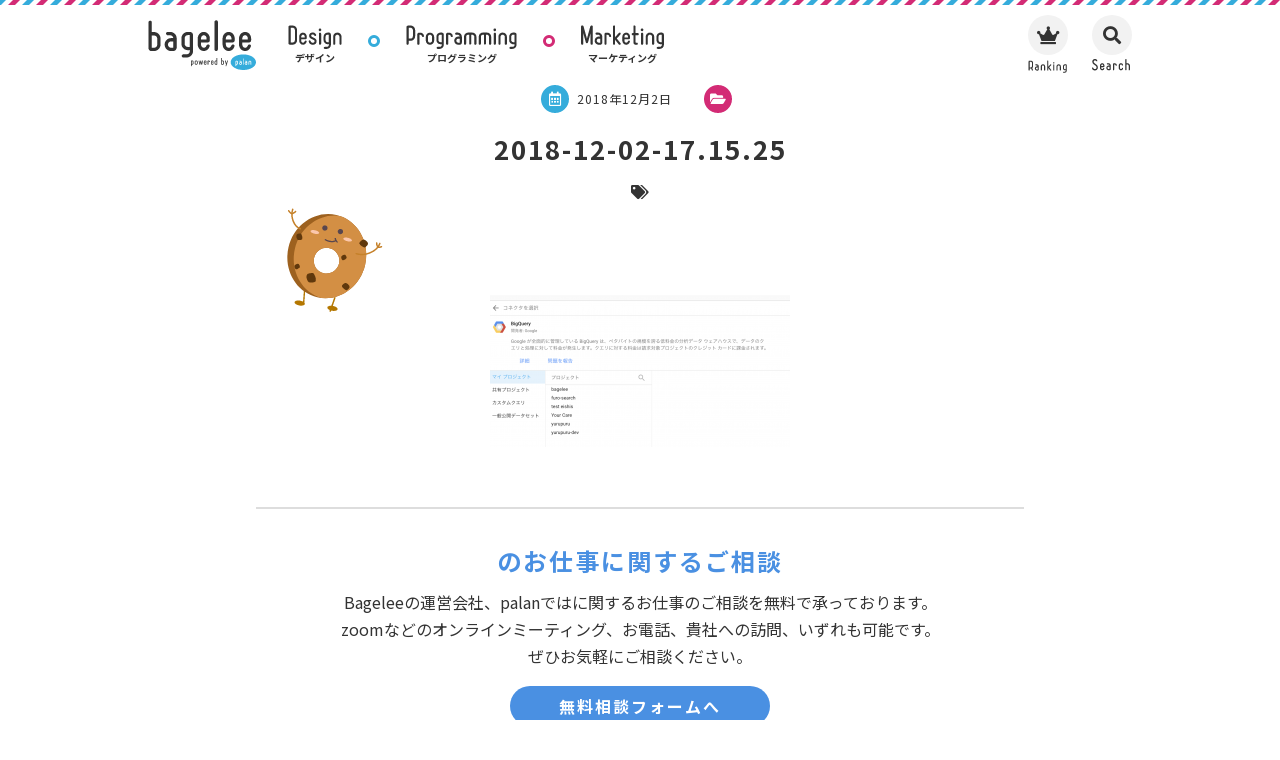

--- FILE ---
content_type: text/html; charset=UTF-8
request_url: https://bagelee.com/marketing/google-data-portal/attachment/2018-12-02-17-15-25/
body_size: 135895
content:
<!doctype html>
<html lang="ja"
prefix="og: http://ogp.me/ns#" >
<head>
<meta charset="UTF-8">
<meta name="viewport" content="width=device-width, initial-scale=1">
<link rel="profile" href="https://gmpg.org/xfn/11">
<link rel="stylesheet" href="https://use.fontawesome.com/releases/v5.5.0/css/all.css" integrity="sha384-B4dIYHKNBt8Bc12p+WXckhzcICo0wtJAoU8YZTY5qE0Id1GSseTk6S+L3BlXeVIU" crossorigin="anonymous">
<script src="https://ajax.googleapis.com/ajax/libs/jquery/3.4.1/jquery.min.js"></script>
<link rel="shortcut icon" type="image/x-icon" href="https://bagelee.com/wp-content/themes/bagelee/img/icon/favicon.png">
<script src="https://cdnjs.cloudflare.com/ajax/libs/jquery-easing/1.4.1/jquery.easing.min.js"></script>
<script type="text/javascript" src="https://cdnjs.cloudflare.com/ajax/libs/prism/1.15.0/prism.js"></script>
<title>2018-12-02-17.15.25 &#8211; bagelee（ベーグリー）</title>
<link rel='dns-prefetch' href='//s.w.org' />
<link rel="alternate" type="application/rss+xml" title="bagelee（ベーグリー） &raquo; フィード" href="https://bagelee.com/feed/" />
<link rel="alternate" type="application/rss+xml" title="bagelee（ベーグリー） &raquo; コメントフィード" href="https://bagelee.com/comments/feed/" />
<link rel="alternate" type="application/rss+xml" title="bagelee（ベーグリー） &raquo; 2018-12-02-17.15.25 のコメントのフィード" href="https://bagelee.com/marketing/google-data-portal/attachment/2018-12-02-17-15-25/feed/" />
<link rel='stylesheet' id='wp-block-library-css'  href='//bagelee.com/wp-content/cache/wpfc-minified/mksqe8bg/bg39j.css' type='text/css' media='all' />
<link rel='stylesheet' id='contact-form-7-css'  href='//bagelee.com/wp-content/cache/wpfc-minified/e2y49th4/bg39j.css' type='text/css' media='all' />
<link rel='stylesheet' id='contact-form-7-confirm-css'  href='//bagelee.com/wp-content/cache/wpfc-minified/lnynft2e/bg39j.css' type='text/css' media='all' />
<link rel='stylesheet' id='_s-style-css'  href='//bagelee.com/wp-content/cache/wpfc-minified/79vvrpsx/bg39j.css' type='text/css' media='all' />
<script type='text/javascript' src='https://bagelee.com/wp-includes/js/jquery/jquery.min.js?ver=3.5.1' id='jquery-core-js'></script>
<script type='text/javascript' src='https://bagelee.com/wp-includes/js/jquery/jquery-migrate.min.js?ver=3.3.2' id='jquery-migrate-js'></script>
<link rel="https://api.w.org/" href="https://bagelee.com/wp-json/" /><link rel="alternate" type="application/json" href="https://bagelee.com/wp-json/wp/v2/media/1776" /><link rel="EditURI" type="application/rsd+xml" title="RSD" href="https://bagelee.com/xmlrpc.php?rsd" />
<link rel="wlwmanifest" type="application/wlwmanifest+xml" href="https://bagelee.com/wp-includes/wlwmanifest.xml" /> 
<meta name="generator" content="WordPress 5.6" />
<link rel='shortlink' href='https://bagelee.com/?p=1776' />
<link rel="alternate" type="application/json+oembed" href="https://bagelee.com/wp-json/oembed/1.0/embed?url=https%3A%2F%2Fbagelee.com%2Fmarketing%2Fgoogle-data-portal%2Fattachment%2F2018-12-02-17-15-25%2F" />
<link rel="alternate" type="text/xml+oembed" href="https://bagelee.com/wp-json/oembed/1.0/embed?url=https%3A%2F%2Fbagelee.com%2Fmarketing%2Fgoogle-data-portal%2Fattachment%2F2018-12-02-17-15-25%2F&#038;format=xml" />
<script>
var wp_ajax_root = 'https://bagelee.com/wp-admin/admin-ajax.php';
</script>
</head>
<body class="attachment attachment-template-default single single-attachment postid-1776 attachmentid-1776 attachment-png">
<div id="wrapper">
<div class="c-border c-border-stripe c-border-stripe--top"></div><header class="l-header"><div class="p-inner"><div class="icon-container"><div class="icon-inner"><div class="item item1 anim-items"></div><div class="item item2 anim-items"></div><div class="item item3 anim-items"></div></div></div><a href="https://bagelee.com" class="c-logo c-logo-main"><img src="https://bagelee.com/wp-content/themes/bagelee/img/bagelee/bagelee2.svg" class="c-logo-main__bagelee"><svg
viewBox="0 0 166 77"
fill="none" xmlns="http://www.w3.org/2000/svg">
<path d="m9.036 18.488c5.704 0 10.292 4.588 10.292 10.292v8.804c0 5.704-4.588 10.292-10.292 10.292h-3.906c-2.418 0-4.402-1.984-4.402-4.402v-39.804c0-1.426 1.116-2.604 2.542-2.666 1.488 0 2.666 1.178 2.666 2.604v14.88zm5.146 19.53v-9.424c0-2.604-2.108-4.712-4.712-4.712h-3.534v18.848h3.534c2.604 0 4.712-2.108 4.712-4.712zm19.8407-19.716c5.58 0 10.106 4.526 10.106 10.106v13.95c0 3.038-2.48 5.518-5.518 5.518h-3.038c-5.518 0-9.982-4.464-10.044-9.982v-.062c.062-5.518 4.526-9.982 10.044-9.982h3.286c-.31-2.418-2.356-4.34-4.836-4.34h-3.72c-1.426 0-2.604-1.116-2.604-2.604 0-1.426 1.178-2.604 2.604-2.604zm1.55 24.49h3.286v-9.858h-3.286c-2.728 0-4.898 2.232-4.898 4.898 0 2.728 2.17 4.96 4.898 4.96zm25.754-24.49h2.976c2.79 0 4.96 2.232 4.96 4.96v24.552c0 5.518-4.402 9.92-9.92 9.92h-5.022c-1.364 0-2.48-1.054-2.48-2.418s1.116-2.48 2.48-2.48h5.022c2.79 0 5.022-2.232 5.022-5.022v-1.302h-3.038c-5.518 0-9.982-4.464-9.982-9.92v-8.308c0-5.518 4.464-9.982 9.982-9.982zm2.852 23.25v-18.29h-2.852c-2.79 0-5.022 2.232-5.022 5.022v8.308c0 2.728 2.232 4.96 5.022 4.96zm30.5711-1.302c-.93 3.968-4.216 7.502-8.99 7.502-5.89 0-9.3-5.332-9.3-9.982v-9.424c0-5.332 4.03-9.982 9.3-9.982 6.076 0 9.3 5.456 9.3 9.982v2.976c0 1.798-1.488 3.286-3.286 3.286h-10.292v3.162c0 2.728 1.922 4.96 4.278 4.96 1.86 0 3.162-1.054 3.844-2.728.496-1.24 1.55-2.418 2.976-2.356 1.364.062 2.542 1.24 2.17 2.604zm-13.268-10.292h8.556v-1.612c0-2.728-1.922-4.96-4.278-4.96s-4.278 2.232-4.278 4.96zm25.9922 15.314c0 1.426-1.178 2.604-2.604 2.604s-2.666-1.178-2.666-2.604v-42.222c0-1.426 1.24-2.604 2.666-2.604s2.604 1.178 2.604 2.604zm25.48-5.022c-.93 3.968-4.216 7.502-8.99 7.502-5.89 0-9.3-5.332-9.3-9.982v-9.424c0-5.332 4.03-9.982 9.3-9.982 6.076 0 9.3 5.456 9.3 9.982v2.976c0 1.798-1.488 3.286-3.286 3.286h-10.292v3.162c0 2.728 1.922 4.96 4.278 4.96 1.86 0 3.162-1.054 3.844-2.728.496-1.24 1.55-2.418 2.976-2.356 1.364.062 2.542 1.24 2.17 2.604zm-13.268-10.292h8.556v-1.612c0-2.728-1.922-4.96-4.278-4.96s-4.278 2.232-4.278 4.96zm38.516 10.292c-.93 3.968-4.216 7.502-8.99 7.502-5.89 0-9.3-5.332-9.3-9.982v-9.424c0-5.332 4.03-9.982 9.3-9.982 6.076 0 9.3 5.456 9.3 9.982v2.976c0 1.798-1.488 3.286-3.286 3.286h-10.292v3.162c0 2.728 1.922 4.96 4.278 4.96 1.86 0 3.162-1.054 3.844-2.728.496-1.24 1.55-2.418 2.976-2.356 1.364.062 2.542 1.24 2.17 2.604zm-13.268-10.292h8.556v-1.612c0-2.728-1.922-4.96-4.278-4.96s-4.278 2.232-4.278 4.96z" fill="#333"/><path d="m146.5 77c10.77 0 19.5-5.3726 19.5-12s-8.73-12-19.5-12-19.5 5.3726-19.5 12 8.73 12 19.5 12z" fill="#35acdb"/><path d="m67.8196 62.294c1.246 0 2.268 1.022 2.268 2.268v1.946c0 1.246-1.022 2.254-2.268 2.254h-.672v1.89c0 .322-.252.574-.574.574-.308 0-.56-.252-.56-.574v-7.238c0-.616.504-1.12 1.12-1.12zm1.12 4.242v-1.974c0-.616-.504-1.12-1.12-1.12h-.672v4.2h.672c.616 0 1.12-.49 1.12-1.106zm5.1227-4.214c1.246 0 2.268 1.022 2.268 2.268v2.114c0 1.246-1.022 2.254-2.268 2.254s-2.268-1.008-2.268-2.254v-2.114c0-1.246 1.022-2.268 2.268-2.268zm0 5.488c.616 0 1.12-.49 1.12-1.106v-2.114c0-.616-.504-1.12-1.12-1.12s-1.12.504-1.12 1.12v2.114c0 .616.504 1.106 1.12 1.106zm10.4036-4.914-1.26 5.586c-.14.644-1.078.644-1.218 0l-.84-3.738-.84 3.738c-.154.644-1.078.644-1.232 0l-1.26-5.586c-.056-.294.112-.574.406-.63.28-.07.56.112.63.392l.868 3.836.812-3.626c.14-.658 1.078-.658 1.232 0l.812 3.626.868-3.836c.056-.28.336-.462.63-.392.28.056.462.336.392.63zm5.5191 4.354c-.21.896-.952 1.694-2.03 1.694-1.33 0-2.1-1.204-2.1-2.254v-2.128c0-1.204.91-2.254 2.1-2.254 1.372 0 2.1 1.232 2.1 2.254v.672c0 .406-.336.742-.742.742h-2.324v.714c0 .616.434 1.12.966 1.12.42 0 .714-.238.868-.616.112-.28.35-.546.672-.532.308.014.574.28.49.588zm-2.996-2.324h1.932v-.364c0-.616-.434-1.12-.966-1.12s-.966.504-.966 1.12zm6.0353-2.59c1.106 0 2.184.56 2.282 1.862.028.322-.266.574-.588.574-.294-.014-.49-.294-.546-.588-.07-.448-.462-.686-1.148-.686h-.196v4.886c0 .322-.266.588-.588.588-.336 0-.602-.266-.602-.588v-5.11c0-.518.42-.938.938-.938zm7.7567 4.914c-.21.896-.952 1.694-2.03 1.694-1.3302 0-2.1002-1.204-2.1002-2.254v-2.128c0-1.204.91-2.254 2.1002-2.254 1.372 0 2.1 1.232 2.1 2.254v.672c0 .406-.336.742-.742.742h-2.3242v.714c0 .616.4342 1.12.9662 1.12.42 0 .714-.238.868-.616.112-.28.35-.546.672-.532.308.014.574.28.49.588zm-2.9962-2.324h1.9322v-.364c0-.616-.434-1.12-.966-1.12s-.9662.504-.9662 1.12zm4.5372-.266c0-1.288 1.036-2.324 2.324-2.324h.7v-3.36c0-.322.266-.588.602-.588.322.014.574.28.574.602v8.988c0 .546-.448.994-.994.994h-.882c-1.288 0-2.324-1.036-2.324-2.324zm1.162-.042v2.128c0 .588.476 1.064 1.064 1.064h.798v-4.256h-.798c-.588 0-1.064.476-1.064 1.064zm11.02-2.282c1.288 0 2.324 1.036 2.324 2.324v1.988c0 1.288-1.036 2.324-2.324 2.324h-.882c-.546 0-.994-.448-.994-.994v-8.988c0-.322.252-.588.574-.602.336 0 .602.266.602.588v3.36zm1.162 4.41v-2.128c0-.588-.476-1.064-1.064-1.064h-.798v4.256h.798c.588 0 1.064-.476 1.064-1.064zm4.745 4.018c-.084.294-.406.462-.7.378-.308-.098-.476-.42-.378-.714l.532-1.736-1.54-5.754c-.07-.294.098-.602.406-.686.294-.084.602.098.686.392l1.078 4.032 1.246-4.046c.098-.294.42-.462.714-.378.308.098.476.42.378.714z" fill="#333"/><path d="m136.249 62.773c1.157 0 2.106.949 2.106 2.106v1.807c0 1.157-.949 2.093-2.106 2.093h-.624v1.755c0 .299-.234.533-.533.533-.286 0-.52-.234-.52-.533v-6.721c0-.572.468-1.04 1.04-1.04zm1.04 3.939v-1.833c0-.572-.468-1.04-1.04-1.04h-.624v3.9h.624c.572 0 1.04-.455 1.04-1.027zm4.591571-3.939c1.17 0 2.119.949 2.119 2.119v2.925c0 .637-.52 1.157-1.157 1.157h-.637c-1.157 0-2.093-.936-2.106-2.093v-.013c.013-1.157.949-2.093 2.106-2.093h.689c-.065-.507-.494-.91-1.014-.91h-.78c-.299 0-.546-.234-.546-.546 0-.299.247-.546.546-.546zm.325 5.135h.689v-2.067h-.689c-.572 0-1.027.468-1.027 1.027 0 .572.455 1.04 1.027 1.04zm4.74757.52c0 .299-.247.546-.546.546s-.559-.247-.559-.546v-8.853c0-.299.26-.546.559-.546s.546.247.546.546zm3.525571-5.655c1.17 0 2.119.949 2.119 2.119v2.925c0 .637-.52 1.157-1.157 1.157h-.637c-1.157 0-2.093-.936-2.106-2.093v-.013c.013-1.157.949-2.093 2.106-2.093h.689c-.065-.507-.494-.91-1.014-.91h-.78c-.299 0-.546-.234-.546-.546 0-.299.247-.546.546-.546zm.325 5.135h.689v-2.067h-.689c-.572 0-1.027.468-1.027 1.027 0 .572.455 1.04 1.027 1.04zm7.95857-3.016v3.536c0 .299-.247.546-.546.546s-.546-.247-.546-.546v-3.536c0-.572-.468-1.027-1.066-1.027-.585 0-1.066.429-1.066 1.027v3.536c0 .299-.247.546-.546.546s-.546-.247-.546-.546v-3.536c0-1.17.923-2.119 2.158-2.119 1.3 0 2.158.988 2.158 2.119z" fill="#fff"/>
</svg></a><div class="p-menu"><div class="header-menu p-menu__item"><a href="https://bagelee.com/category/design/"><span class="c-svg c-svg-navi"><svg
viewBox="0 0 66 29"
xmlns="http://www.w3.org/2000/svg">
<path
d="M11.0886 18.296C11.0886 21.272 8.70157 23.814 5.60157 23.814L2.34657 23.783C1.35457 23.783 0.54857 23.008 0.54857 22.016V2.424C0.54857 1.432 1.35457 0.656999 2.34657 0.656999H5.60157C9.35257 0.656999 11.1816 3.881 11.0886 6.144V18.296ZM8.45357 18.296V6.144C8.45357 4.563 7.18257 3.261 5.60157 3.261H3.24557V21.179H5.60157C7.18257 21.179 8.45357 19.877 8.45357 18.296ZM22.7962 20.125C22.3312 22.109 20.6882 23.876 18.3012 23.876C15.3562 23.876 13.6512 21.21 13.6512 18.885V14.173C13.6512 11.507 15.6662 9.182 18.3012 9.182C21.3392 9.182 22.9512 11.91 22.9512 14.173V15.661C22.9512 16.56 22.2072 17.304 21.3082 17.304H16.1622V18.885C16.1622 20.249 17.1232 21.365 18.3012 21.365C19.2312 21.365 19.8822 20.838 20.2232 20.001C20.4712 19.381 20.9982 18.792 21.7112 18.823C22.3932 18.854 22.9822 19.443 22.7962 20.125ZM16.1622 14.979H20.4402V14.173C20.4402 12.809 19.4792 11.693 18.3012 11.693C17.1232 11.693 16.1622 12.809 16.1622 14.173V14.979ZM34.9821 19.722C34.9821 21.489 33.7421 23.907 30.4251 23.907C27.1081 23.938 25.8371 22.016 25.3411 20.001C25.1551 19.319 25.5581 18.575 26.2401 18.513C26.9221 18.451 27.4491 18.885 27.7591 19.691C28.1621 20.652 28.7511 21.427 30.4251 21.458C31.6651 21.458 32.5021 20.745 32.5021 19.722C32.5021 16.622 25.8371 17.924 25.8061 12.902C25.8371 10.546 27.6351 9.058 29.9911 9.058C31.8511 9.058 33.3701 9.647 34.3311 11.693C34.6101 12.313 34.3311 12.995 33.7111 13.212C33.0601 13.46 32.4401 13.212 31.9751 12.437C31.6341 11.817 30.9521 11.321 30.0221 11.383C29.0301 11.476 28.3481 12.034 28.3481 12.933C28.3481 15.599 34.9821 14.7 34.9821 19.722ZM40.4884 22.543C40.4884 23.318 39.8994 23.938 39.1244 23.938C38.3494 23.938 37.7604 23.318 37.7604 22.543V10.639C37.7604 9.864 38.3494 9.244 39.1244 9.244C39.8994 9.244 40.4884 9.864 40.4884 10.639V22.543ZM40.7364 5.834C40.7364 6.764 40.0234 7.508 39.1244 7.508C38.2254 7.508 37.5124 6.764 37.5124 5.834C37.5124 4.935 38.2254 4.191 39.1244 4.191C40.0234 4.191 40.7364 4.935 40.7364 5.834ZM48.4673 9.151H49.9553C51.3503 9.151 52.4353 10.267 52.4353 11.631V23.907C52.4353 26.666 50.2343 28.867 47.4753 28.867H44.9643C44.2823 28.867 43.7243 28.34 43.7243 27.658C43.7243 26.976 44.2823 26.418 44.9643 26.418H47.4753C48.8703 26.418 49.9863 25.302 49.9863 23.907V23.256H48.4673C45.7083 23.256 43.4763 21.024 43.4763 18.296V14.142C43.4763 11.383 45.7083 9.151 48.4673 9.151ZM49.8933 20.776V11.631H48.4673C47.0723 11.631 45.9563 12.747 45.9563 14.142V18.296C45.9563 19.66 47.0723 20.776 48.4673 20.776H49.8933ZM65.4539 14.204V22.636C65.4539 23.349 64.8649 23.938 64.1519 23.938C63.4389 23.938 62.8499 23.349 62.8499 22.636V14.204C62.8499 12.84 61.7339 11.755 60.3079 11.755C58.9129 11.755 57.7659 12.778 57.7659 14.204V22.636C57.7659 23.349 57.1769 23.938 56.4639 23.938C55.7509 23.938 55.1619 23.349 55.1619 22.636V14.204C55.1619 11.414 57.3629 9.151 60.3079 9.151C63.4079 9.151 65.4539 11.507 65.4539 14.204Z"
fill="#333333"/>
</svg>
</span><p class="c-txt c-txt-menu">デザイン</p></a></div><div class="header-menu p-menu__item"><a href="https://bagelee.com/category/programming/"><span class="c-svg c-svg-navi"><svg
viewBox="0 0 134 29"
xmlns="http://www.w3.org/2000/svg">
<path
d="M9.41895 2.269C10.442 3.323 11.031 4.718 11.031 6.175V13.584C11.031 15.041 10.442 16.436 9.41895 17.49C8.36495 18.544 7.00095 19.102 5.51295 19.102H3.18795V22.574C3.18795 23.318 2.59895 23.938 1.85495 23.938C1.11095 23.938 0.490953 23.318 0.490953 22.574V2.703C0.490953 1.556 1.42095 0.656999 2.56795 0.656999H5.51295C7.00095 0.656999 8.36495 1.215 9.41895 2.269ZM8.33395 13.584V6.175C8.33395 4.625 7.06295 3.323 5.51295 3.323H3.18795V16.436H5.51295C7.06295 16.436 8.33395 15.134 8.33395 13.584ZM16.6986 9.244C19.1476 9.244 21.5346 10.484 21.7516 13.367C21.8136 14.08 21.1626 14.638 20.4496 14.638C19.7986 14.607 19.3646 13.987 19.2406 13.336C19.0856 12.344 18.2176 11.817 16.6986 11.817H16.2646V22.636C16.2646 23.349 15.6756 23.938 14.9626 23.938C14.2186 23.938 13.6296 23.349 13.6296 22.636V11.321C13.6296 10.174 14.5596 9.244 15.7066 9.244H16.6986ZM28.9446 9.213C31.7036 9.213 33.9666 11.476 33.9666 14.235V18.916C33.9666 21.675 31.7036 23.907 28.9446 23.907C26.1856 23.907 23.9226 21.675 23.9226 18.916V14.235C23.9226 11.476 26.1856 9.213 28.9446 9.213ZM28.9446 21.365C30.3086 21.365 31.4246 20.28 31.4246 18.916V14.235C31.4246 12.871 30.3086 11.755 28.9446 11.755C27.5806 11.755 26.4646 12.871 26.4646 14.235V18.916C26.4646 20.28 27.5806 21.365 28.9446 21.365ZM41.689 9.151H43.177C44.572 9.151 45.657 10.267 45.657 11.631V23.907C45.657 26.666 43.456 28.867 40.697 28.867H38.186C37.504 28.867 36.946 28.34 36.946 27.658C36.946 26.976 37.504 26.418 38.186 26.418H40.697C42.092 26.418 43.208 25.302 43.208 23.907V23.256H41.689C38.93 23.256 36.698 21.024 36.698 18.296V14.142C36.698 11.383 38.93 9.151 41.689 9.151ZM43.115 20.776V11.631H41.689C40.294 11.631 39.178 12.747 39.178 14.142V18.296C39.178 19.66 40.294 20.776 41.689 20.776H43.115ZM51.4525 9.244C53.9015 9.244 56.2885 10.484 56.5055 13.367C56.5675 14.08 55.9165 14.638 55.2035 14.638C54.5525 14.607 54.1185 13.987 53.9945 13.336C53.8395 12.344 52.9715 11.817 51.4525 11.817H51.0185V22.636C51.0185 23.349 50.4295 23.938 49.7165 23.938C48.9725 23.938 48.3835 23.349 48.3835 22.636V11.321C48.3835 10.174 49.3135 9.244 50.4605 9.244H51.4525ZM62.4275 9.151C65.2175 9.151 67.4805 11.414 67.4805 14.204V21.179C67.4805 22.698 66.2405 23.938 64.7215 23.938H63.2025C60.4435 23.938 58.2115 21.706 58.1805 18.947V18.916C58.2115 16.157 60.4435 13.925 63.2025 13.925H64.8455C64.6905 12.716 63.6675 11.755 62.4275 11.755H60.5675C59.8545 11.755 59.2655 11.197 59.2655 10.453C59.2655 9.74 59.8545 9.151 60.5675 9.151H62.4275ZM63.2025 21.396H64.8455V16.467H63.2025C61.8385 16.467 60.7535 17.583 60.7535 18.916C60.7535 20.28 61.8385 21.396 63.2025 21.396ZM79.9815 9.151C82.7715 9.151 85.0345 11.414 85.0345 14.204V22.636C85.0345 23.349 84.4455 23.938 83.7325 23.938C82.9885 23.938 82.3995 23.349 82.3995 22.636V14.204C82.3995 12.871 81.3145 11.755 79.9815 11.755H78.7725V22.388C78.7725 23.07 78.2145 23.659 77.5015 23.659C76.7885 23.659 76.2305 23.07 76.2305 22.388V11.755H75.0215C73.6885 11.755 72.6035 12.871 72.6035 14.204V22.636C72.6035 23.349 72.0145 23.938 71.2705 23.938C70.5575 23.938 69.9685 23.349 69.9685 22.636V14.204C69.9685 11.414 72.2315 9.151 75.0215 9.151H79.9815ZM97.7823 9.151C100.572 9.151 102.835 11.414 102.835 14.204V22.636C102.835 23.349 102.246 23.938 101.533 23.938C100.789 23.938 100.2 23.349 100.2 22.636V14.204C100.2 12.871 99.1153 11.755 97.7823 11.755H96.5733V22.388C96.5733 23.07 96.0153 23.659 95.3023 23.659C94.5893 23.659 94.0313 23.07 94.0313 22.388V11.755H92.8223C91.4893 11.755 90.4043 12.871 90.4043 14.204V22.636C90.4043 23.349 89.8153 23.938 89.0713 23.938C88.3583 23.938 87.7693 23.349 87.7693 22.636V14.204C87.7693 11.414 90.0323 9.151 92.8223 9.151H97.7823ZM108.546 22.543C108.546 23.318 107.957 23.938 107.182 23.938C106.407 23.938 105.818 23.318 105.818 22.543V10.639C105.818 9.864 106.407 9.244 107.182 9.244C107.957 9.244 108.546 9.864 108.546 10.639V22.543ZM108.794 5.834C108.794 6.764 108.081 7.508 107.182 7.508C106.283 7.508 105.57 6.764 105.57 5.834C105.57 4.935 106.283 4.191 107.182 4.191C108.081 4.191 108.794 4.935 108.794 5.834ZM121.826 14.204V22.636C121.826 23.349 121.237 23.938 120.524 23.938C119.811 23.938 119.222 23.349 119.222 22.636V14.204C119.222 12.84 118.106 11.755 116.68 11.755C115.285 11.755 114.138 12.778 114.138 14.204V22.636C114.138 23.349 113.549 23.938 112.836 23.938C112.123 23.938 111.534 23.349 111.534 22.636V14.204C111.534 11.414 113.735 9.151 116.68 9.151C119.78 9.151 121.826 11.507 121.826 14.204ZM129.543 9.151H131.031C132.426 9.151 133.511 10.267 133.511 11.631V23.907C133.511 26.666 131.31 28.867 128.551 28.867H126.04C125.358 28.867 124.8 28.34 124.8 27.658C124.8 26.976 125.358 26.418 126.04 26.418H128.551C129.946 26.418 131.062 25.302 131.062 23.907V23.256H129.543C126.784 23.256 124.552 21.024 124.552 18.296V14.142C124.552 11.383 126.784 9.151 129.543 9.151ZM130.969 20.776V11.631H129.543C128.148 11.631 127.032 12.747 127.032 14.142V18.296C127.032 19.66 128.148 20.776 129.543 20.776H130.969Z"
fill="#333333"/>
</svg>
</span><p class="c-txt c-txt-menu">プログラミング</p></a></div><div class="header-menu p-menu__item"><a href="https://bagelee.com/category/marketing/"><span class="c-svg c-svg-navi"><svg
viewBox="0 0 100 29"
xmlns="http://www.w3.org/2000/svg">
<path
d="M12.8521 0.501999C13.5961 0.501999 14.1851 1.091 14.1851 1.835V22.543C14.1851 23.256 13.5961 23.876 12.8521 23.876C12.1391 23.876 11.5501 23.256 11.5501 22.543V9.802L8.45007 21.024C8.07807 22.388 6.15607 22.388 5.78407 21.024L2.74607 9.926V22.543C2.74607 23.287 2.15707 23.876 1.44407 23.876C0.70007 23.876 0.11107 23.287 0.11107 22.543V1.835C0.11107 1.091 0.70007 0.501999 1.44407 0.501999C2.21907 0.501999 2.90107 1.029 3.08707 1.773L7.14807 16.436L11.1781 1.773C11.3951 1.029 12.0771 0.501999 12.8521 0.501999ZM20.6638 9.151C23.4538 9.151 25.7168 11.414 25.7168 14.204V21.179C25.7168 22.698 24.4768 23.938 22.9578 23.938H21.4388C18.6798 23.938 16.4478 21.706 16.4168 18.947V18.916C16.4478 16.157 18.6798 13.925 21.4388 13.925H23.0818C22.9268 12.716 21.9038 11.755 20.6638 11.755H18.8038C18.0908 11.755 17.5018 11.197 17.5018 10.453C17.5018 9.74 18.0908 9.151 18.8038 9.151H20.6638ZM21.4388 21.396H23.0818V16.467H21.4388C20.0748 16.467 18.9898 17.583 18.9898 18.916C18.9898 20.28 20.0748 21.396 21.4388 21.396ZM31.2738 9.244C33.7228 9.244 36.1098 10.484 36.3268 13.367C36.3888 14.08 35.7378 14.638 35.0248 14.638C34.3738 14.607 33.9398 13.987 33.8158 13.336C33.6608 12.344 32.7928 11.817 31.2738 11.817H30.8398V22.636C30.8398 23.349 30.2508 23.938 29.5378 23.938C28.7938 23.938 28.2048 23.349 28.2048 22.636V11.321C28.2048 10.174 29.1348 9.244 30.2818 9.244H31.2738ZM47.5808 21.954C48.0458 22.512 47.9528 23.318 47.3948 23.752C46.8678 24.186 46.0618 24.093 45.5968 23.566L41.4428 18.358C41.3188 18.203 41.1948 18.048 41.1018 17.893V22.636C41.1018 23.349 40.5438 23.938 39.7998 23.938C39.0868 23.938 38.4978 23.349 38.4978 22.636V1.804C38.4978 1.091 39.0868 0.501999 39.7998 0.501999C40.5438 0.501999 41.1018 1.091 41.1018 1.804V14.762C41.2258 14.545 41.3808 14.328 41.5358 14.142L45.5968 9.647C46.0618 9.089 46.8988 9.058 47.4568 9.523C47.9838 10.019 48.0148 10.856 47.5498 11.383L43.0858 16.343L47.5808 21.954ZM58.929 20.125C58.464 22.109 56.821 23.876 54.434 23.876C51.489 23.876 49.784 21.21 49.784 18.885V14.173C49.784 11.507 51.799 9.182 54.434 9.182C57.472 9.182 59.084 11.91 59.084 14.173V15.661C59.084 16.56 58.34 17.304 57.441 17.304H52.295V18.885C52.295 20.249 53.256 21.365 54.434 21.365C55.364 21.365 56.015 20.838 56.356 20.001C56.604 19.381 57.131 18.792 57.844 18.823C58.526 18.854 59.115 19.443 58.929 20.125ZM52.295 14.979H56.573V14.173C56.573 12.809 55.612 11.693 54.434 11.693C53.256 11.693 52.295 12.809 52.295 14.173V14.979ZM68.4179 12.344H65.6899V20.683C65.6899 21.086 65.9999 21.396 66.3719 21.396H67.3019C68.0149 21.396 68.5419 21.923 68.5419 22.636C68.5419 23.318 68.0149 23.876 67.3019 23.876H65.8449C64.3569 23.876 63.1169 22.636 63.1169 21.148V12.344H62.3729C61.6289 12.344 61.0399 11.755 61.0399 11.042C61.0399 10.329 61.6289 9.74 62.3729 9.74H63.1169V1.773C63.1169 1.091 63.7059 0.501999 64.4189 0.501999C65.1009 0.501999 65.6899 1.091 65.6899 1.773V9.74H68.4179C69.1309 9.74 69.7199 10.329 69.7199 11.042C69.7199 11.755 69.1309 12.344 68.4179 12.344ZM74.9259 22.543C74.9259 23.318 74.3369 23.938 73.5619 23.938C72.7869 23.938 72.1979 23.318 72.1979 22.543V10.639C72.1979 9.864 72.7869 9.244 73.5619 9.244C74.3369 9.244 74.9259 9.864 74.9259 10.639V22.543ZM75.1739 5.834C75.1739 6.764 74.4609 7.508 73.5619 7.508C72.6629 7.508 71.9499 6.764 71.9499 5.834C71.9499 4.935 72.6629 4.191 73.5619 4.191C74.4609 4.191 75.1739 4.935 75.1739 5.834ZM88.2058 14.204V22.636C88.2058 23.349 87.6168 23.938 86.9038 23.938C86.1908 23.938 85.6018 23.349 85.6018 22.636V14.204C85.6018 12.84 84.4858 11.755 83.0598 11.755C81.6648 11.755 80.5178 12.778 80.5178 14.204V22.636C80.5178 23.349 79.9288 23.938 79.2158 23.938C78.5028 23.938 77.9138 23.349 77.9138 22.636V14.204C77.9138 11.414 80.1148 9.151 83.0598 9.151C86.1598 9.151 88.2058 11.507 88.2058 14.204ZM95.9224 9.151H97.4104C98.8054 9.151 99.8904 10.267 99.8904 11.631V23.907C99.8904 26.666 97.6894 28.867 94.9304 28.867H92.4194C91.7374 28.867 91.1794 28.34 91.1794 27.658C91.1794 26.976 91.7374 26.418 92.4194 26.418H94.9304C96.3254 26.418 97.4414 25.302 97.4414 23.907V23.256H95.9224C93.1634 23.256 90.9314 21.024 90.9314 18.296V14.142C90.9314 11.383 93.1634 9.151 95.9224 9.151ZM97.3484 20.776V11.631H95.9224C94.5274 11.631 93.4114 12.747 93.4114 14.142V18.296C93.4114 19.66 94.5274 20.776 95.9224 20.776H97.3484Z"
fill="#333333"/>
</svg>
</span><p class="c-txt c-txt-menu">マーケティング</p></a></div></div><div class="c-icon-ranking header-ranking"><i id="ranking-icon" class="c-icon c-icon-header fas fa-crown"></i><svg viewBox="0 0 24 9" fill="none" xmlns="http://www.w3.org/2000/svg">
<path d="M3.07205 4.312C3.07205 4.688 2.92005 5.048 2.65605 5.32C2.62405 5.352 2.59205 5.384 2.55205 5.408L2.95205 6.52C3.02405 6.704 2.92805 6.904 2.74405 6.968C2.56005 7.032 2.36005 6.94401 2.29605 6.76L1.91205 5.712C1.83205 5.728 1.73605 5.736 1.64805 5.736H1.04805V6.632C1.04805 6.824 0.896051 6.984 0.704051 6.984C0.512051 6.984 0.352051 6.824 0.352051 6.632V1.504C0.352051 1.208 0.592051 0.976005 0.888051 0.976005H1.64805C2.03205 0.976005 2.38405 1.12 2.65605 1.392C2.92005 1.664 3.07205 2.024 3.07205 2.4V4.312ZM1.04805 5.048H1.64805C2.04805 5.048 2.37605 4.712 2.37605 4.312V2.4C2.37605 2 2.04805 1.664 1.64805 1.664H1.04805V5.048Z" fill="#333333"/>
<path d="M5.19498 3.168C5.91498 3.168 6.49898 3.752 6.49898 4.472V6.272C6.49898 6.664 6.17898 6.984 5.78698 6.984H5.39498C4.68298 6.984 4.10698 6.408 4.09898 5.696V5.688C4.10698 4.976 4.68298 4.4 5.39498 4.4H5.81898C5.77898 4.088 5.51498 3.84 5.19498 3.84H4.71498C4.53098 3.84 4.37898 3.696 4.37898 3.504C4.37898 3.32 4.53098 3.168 4.71498 3.168H5.19498ZM5.39498 6.328H5.81898V5.056H5.39498C5.04298 5.056 4.76298 5.344 4.76298 5.688C4.76298 6.04 5.04298 6.328 5.39498 6.328Z" fill="#333333"/>
<path d="M10.3126 4.472V6.648C10.3126 6.832 10.1606 6.984 9.9766 6.984C9.7926 6.984 9.6406 6.832 9.6406 6.648V4.472C9.6406 4.12 9.3526 3.84 8.9846 3.84C8.6246 3.84 8.3286 4.104 8.3286 4.472V6.648C8.3286 6.832 8.1766 6.984 7.9926 6.984C7.8086 6.984 7.6566 6.832 7.6566 6.648V4.472C7.6566 3.752 8.2246 3.168 8.9846 3.168C9.7846 3.168 10.3126 3.776 10.3126 4.472Z" fill="#333333"/>
<path d="M13.8755 6.472C13.9955 6.616 13.9715 6.824 13.8275 6.936C13.6915 7.048 13.4835 7.024 13.3635 6.888L12.2915 5.544C12.2595 5.504 12.2275 5.464 12.2035 5.424V6.648C12.2035 6.832 12.0595 6.984 11.8675 6.984C11.6835 6.984 11.5315 6.832 11.5315 6.648V1.272C11.5315 1.088 11.6835 0.936005 11.8675 0.936005C12.0595 0.936005 12.2035 1.088 12.2035 1.272V4.616C12.2355 4.56 12.2755 4.504 12.3155 4.456L13.3635 3.296C13.4835 3.152 13.6995 3.144 13.8435 3.264C13.9795 3.392 13.9875 3.608 13.8675 3.744L12.7155 5.024L13.8755 6.472Z" fill="#333333"/>
<path d="M15.7916 6.624C15.7916 6.824 15.6396 6.984 15.4396 6.984C15.2396 6.984 15.0876 6.824 15.0876 6.624V3.552C15.0876 3.352 15.2396 3.192 15.4396 3.192C15.6396 3.192 15.7916 3.352 15.7916 3.552V6.624ZM15.8556 2.312C15.8556 2.552 15.6716 2.744 15.4396 2.744C15.2076 2.744 15.0236 2.552 15.0236 2.312C15.0236 2.08 15.2076 1.888 15.4396 1.888C15.6716 1.888 15.8556 2.08 15.8556 2.312Z" fill="#333333"/>
<path d="M19.7343 4.472V6.648C19.7343 6.832 19.5823 6.984 19.3983 6.984C19.2143 6.984 19.0623 6.832 19.0623 6.648V4.472C19.0623 4.12 18.7743 3.84 18.4063 3.84C18.0463 3.84 17.7503 4.104 17.7503 4.472V6.648C17.7503 6.832 17.5983 6.984 17.4143 6.984C17.2303 6.984 17.0783 6.832 17.0783 6.648V4.472C17.0783 3.752 17.6463 3.168 18.4063 3.168C19.2063 3.168 19.7343 3.776 19.7343 4.472Z" fill="#333333"/>
<path d="M22.2412 3.168H22.6252C22.9852 3.168 23.2652 3.456 23.2652 3.808V6.976C23.2652 7.688 22.6972 8.256 21.9852 8.256H21.3372C21.1612 8.256 21.0172 8.12 21.0172 7.94401C21.0172 7.768 21.1612 7.624 21.3372 7.624H21.9852C22.3452 7.624 22.6332 7.336 22.6332 6.976V6.808H22.2412C21.5292 6.808 20.9532 6.232 20.9532 5.528V4.456C20.9532 3.744 21.5292 3.168 22.2412 3.168ZM22.6092 6.168V3.808H22.2412C21.8812 3.808 21.5932 4.096 21.5932 4.456V5.528C21.5932 5.88 21.8812 6.168 22.2412 6.168H22.6092Z" fill="#333333"/>
</svg><section class="l-container-menu"><div class="l-container-fluid l-container-gray"><div class="p-inner p-inner-close-btn"><i class="fas fa-times c-icon-close"></i></div><ul class="p-menu-ranking"><li class="p-menu-ranking__item">デザイン</li><li class="p-menu-ranking__item">プログラミング</li><li class="p-menu-ranking__item">マーケティング</li></ul><div class="p-inner-sm p-inner-ranking"><div class="p-inner-sm p-inner-ranking__item"><div class="p-ttl p-ttl-cloud"><span class="c-svg c-svg-ttl-sub"></span><h2 class="c-ttl c-ttl-cloud"><span class="c-svg c-svg-bagelee"><svg 
viewBox="0 0 68 28"
xmlns="http://www.w3.org/2000/svg">
<path d="M4.162 9.19602C6.83 9.19602 8.976 11.342 8.976 14.01V18.128C8.976 20.796 6.83 22.942 4.162 22.942H2.335C1.204 22.942 0.276001 22.014 0.276001 20.883V2.26502C0.276001 1.59802 0.798001 1.04702 1.465 1.01802C2.161 1.01802 2.712 1.56902 2.712 2.23602V9.19602H4.162ZM6.569 18.331V13.923C6.569 12.705 5.583 11.719 4.365 11.719H2.712V20.535H4.365C5.583 20.535 6.569 19.549 6.569 18.331Z" fill="#333333"/>
<path d="M14.8016 9.10902C17.4116 9.10902 19.5286 11.226 19.5286 13.836V20.361C19.5286 21.782 18.3686 22.942 16.9476 22.942H15.5266C12.9456 22.942 10.8576 20.854 10.8286 18.273V18.244C10.8576 15.663 12.9456 13.575 15.5266 13.575H17.0636C16.9186 12.444 15.9616 11.545 14.8016 11.545H13.0616C12.3946 11.545 11.8436 11.023 11.8436 10.327C11.8436 9.66002 12.3946 9.10902 13.0616 9.10902H14.8016ZM15.5266 20.564H17.0636V15.953H15.5266C14.2506 15.953 13.2356 16.997 13.2356 18.244C13.2356 19.52 14.2506 20.564 15.5266 20.564Z" fill="#333333"/>
<path d="M26.5251 9.10902H27.9171C29.2221 9.10902 30.2371 10.153 30.2371 11.429V22.913C30.2371 25.494 28.1781 27.553 25.5971 27.553H23.2481C22.6101 27.553 22.0881 27.06 22.0881 26.422C22.0881 25.784 22.6101 25.262 23.2481 25.262H25.5971C26.9021 25.262 27.9461 24.218 27.9461 22.913V22.304H26.5251C23.9441 22.304 21.8561 20.216 21.8561 17.664V13.778C21.8561 11.197 23.9441 9.10902 26.5251 9.10902ZM27.8591 19.984V11.429H26.5251C25.2201 11.429 24.1761 12.473 24.1761 13.778V17.664C24.1761 18.94 25.2201 19.984 26.5251 19.984H27.8591Z" fill="#333333"/>
<path d="M41.1107 19.375C40.6757 21.231 39.1387 22.884 36.9057 22.884C34.1507 22.884 32.5557 20.39 32.5557 18.215V13.807C32.5557 11.313 34.4407 9.13802 36.9057 9.13802C39.7477 9.13802 41.2557 11.69 41.2557 13.807V15.199C41.2557 16.04 40.5597 16.736 39.7187 16.736H34.9047V18.215C34.9047 19.491 35.8037 20.535 36.9057 20.535C37.7757 20.535 38.3847 20.042 38.7037 19.259C38.9357 18.679 39.4287 18.128 40.0957 18.157C40.7337 18.186 41.2847 18.737 41.1107 19.375ZM34.9047 14.561H38.9067V13.807C38.9067 12.531 38.0077 11.487 36.9057 11.487C35.8037 11.487 34.9047 12.531 34.9047 13.807V14.561Z" fill="#333333"/>
<path d="M46.0144 21.724C46.0144 22.391 45.4634 22.942 44.7964 22.942C44.1294 22.942 43.5494 22.391 43.5494 21.724V1.97502C43.5494 1.30802 44.1294 0.757019 44.7964 0.757019C45.4634 0.757019 46.0144 1.30802 46.0144 1.97502V21.724Z" fill="#333333"/>
<path d="M56.8851 19.375C56.4501 21.231 54.9131 22.884 52.6801 22.884C49.9251 22.884 48.3301 20.39 48.3301 18.215V13.807C48.3301 11.313 50.2151 9.13802 52.6801 9.13802C55.5221 9.13802 57.0301 11.69 57.0301 13.807V15.199C57.0301 16.04 56.3341 16.736 55.4931 16.736H50.6791V18.215C50.6791 19.491 51.5781 20.535 52.6801 20.535C53.5501 20.535 54.1591 20.042 54.4781 19.259C54.7101 18.679 55.2031 18.128 55.8701 18.157C56.5081 18.186 57.0591 18.737 56.8851 19.375ZM50.6791 14.561H54.6811V13.807C54.6811 12.531 53.7821 11.487 52.6801 11.487C51.5781 11.487 50.6791 12.531 50.6791 13.807V14.561Z" fill="#333333"/>
<path d="M67.6469 19.375C67.2119 21.231 65.6749 22.884 63.4419 22.884C60.6869 22.884 59.0919 20.39 59.0919 18.215V13.807C59.0919 11.313 60.9769 9.13802 63.4419 9.13802C66.2839 9.13802 67.7919 11.69 67.7919 13.807V15.199C67.7919 16.04 67.0959 16.736 66.2549 16.736H61.4409V18.215C61.4409 19.491 62.3399 20.535 63.4419 20.535C64.3119 20.535 64.9209 20.042 65.2399 19.259C65.4719 18.679 65.9649 18.128 66.6319 18.157C67.2699 18.186 67.8209 18.737 67.6469 19.375ZM61.4409 14.561H65.4429V13.807C65.4429 12.531 64.5439 11.487 63.4419 11.487C62.3399 11.487 61.4409 12.531 61.4409 13.807V14.561Z" fill="#333333"/>
</svg>
</span>デザインランキング</h2><span class="c-cloud c-cloud-white"><svg
viewBox="0 0 393 57"
xmlns="http://www.w3.org/2000/svg">
<path
fill-rule="evenodd"
clip-rule="evenodd"
d="M44 52.4205C39.5385 55.3174 34.2158 57 28.5 57C12.7599 57 0 44.2401 0 28.5C0 12.7599 12.7599 0 28.5 0C34.2158 0 39.5385 1.68259 44 4.57947C48.4615 1.68259 53.7842 0 59.5 0C66.0968 0 72.1701 2.24128 77 6.00391C81.8299 2.24128 87.9032 0 94.5 0C101.561 0 108.021 2.56751 113 6.81981C117.979 2.56751 124.439 0 131.5 0C137.649 0 143.344 1.94748 148 5.25931C152.656 1.94748 158.351 0 164.5 0C171.097 0 177.17 2.24128 182 6.00391C186.83 2.24128 192.903 0 199.5 0C205.871 0 211.754 2.09057 216.5 5.62314C221.246 2.09057 227.129 0 233.5 0C240.327 0 246.592 2.40009 251.5 6.40247C256.408 2.40009 262.673 0 269.5 0C275.431 0 280.939 1.81161 285.5 4.91166C290.061 1.81161 295.569 0 301.5 0C306.384 0 310.982 1.22872 315 3.39392C319.018 1.22872 323.616 0 328.5 0C335.327 0 341.592 2.40009 346.5 6.40247C351.408 2.40009 357.673 0 364.5 0C380.24 0 393 12.7599 393 28.5C393 44.2401 380.24 57 364.5 57C357.673 57 351.408 54.5999 346.5 50.5975C341.592 54.5999 335.327 57 328.5 57C323.616 57 319.018 55.7713 315 53.6061C310.982 55.7713 306.384 57 301.5 57C295.569 57 290.061 55.1884 285.5 52.0883C280.939 55.1884 275.431 57 269.5 57C262.673 57 256.408 54.5999 251.5 50.5975C246.592 54.5999 240.327 57 233.5 57C227.129 57 221.246 54.9094 216.5 51.3769C211.754 54.9094 205.871 57 199.5 57C192.903 57 186.83 54.7587 182 50.9961C177.17 54.7587 171.097 57 164.5 57C158.351 57 152.656 55.0525 148 51.7407C143.344 55.0525 137.649 57 131.5 57C124.439 57 117.979 54.4325 113 50.1802C108.021 54.4325 101.561 57 94.5 57C87.9032 57 81.8299 54.7587 77 50.9961C72.1701 54.7587 66.0968 57 59.5 57C53.7842 57 48.4615 55.3174 44 52.4205Z"/>
</svg></span></div><div class="p-inner-sm p-inner-flex" style="margin-bottom: 24px;"><a href="https://bagelee.com/design/css/create_tabs_using_only_css/" class="p-card"><div class="p-card__img"><img width="300" height="179" src="https://bagelee.s3-ap-northeast-1.amazonaws.com/wp-content/uploads/2017/09/a_yadhib-300x179.png" class="attachment-medium size-medium wp-post-image" alt="" loading="lazy" srcset="https://bagelee.s3-ap-northeast-1.amazonaws.com/wp-content/uploads/2017/09/a_yadhib-300x179.png 300w, https://bagelee.s3-ap-northeast-1.amazonaws.com/wp-content/uploads/2017/09/a_yadhib-768x458.png 768w, https://bagelee.s3-ap-northeast-1.amazonaws.com/wp-content/uploads/2017/09/a_yadhib.png 800w" sizes="(max-width: 300px) 100vw, 300px" /></div><p class="p-card__date">2017年9月25日</p><p class="p-card__author">sasakki</p><h3 class="p-card__ttl">【CSS】CSSだけでタブ切り替えを作る方法</h3><div class="p-card__view">307781<br>views</div><div class="p-card__view-bg"></div></a><a href="https://bagelee.com/design/css/css-triangle/" class="p-card"><div class="p-card__img"><img width="300" height="146" src="https://bagelee.s3-ap-northeast-1.amazonaws.com/wp-content/uploads/2017/06/1_ingq9x-300x146.png" class="attachment-medium size-medium wp-post-image" alt="" loading="lazy" srcset="https://bagelee.s3-ap-northeast-1.amazonaws.com/wp-content/uploads/2017/06/1_ingq9x-300x146.png 300w, https://bagelee.s3-ap-northeast-1.amazonaws.com/wp-content/uploads/2017/06/1_ingq9x.png 740w" sizes="(max-width: 300px) 100vw, 300px" /></div><p class="p-card__date">2017年6月15日</p><p class="p-card__author">sasakki</p><h3 class="p-card__ttl">【CSS】CSSのみで三角と矢印を作る方法</h3><div class="p-card__view">295174<br>views</div><div class="p-card__view-bg"></div></a><a href="https://bagelee.com/design/figma/the_basics_of_figma_figma_beginner_series/" class="p-card"><div class="p-card__img"><img width="300" height="179" src="https://bagelee.s3-ap-northeast-1.amazonaws.com/wp-content/uploads/2018/03/0.2_z5u0sb-300x179.png" class="attachment-medium size-medium wp-post-image" alt="" loading="lazy" srcset="https://bagelee.s3-ap-northeast-1.amazonaws.com/wp-content/uploads/2018/03/0.2_z5u0sb-300x179.png 300w, https://bagelee.s3-ap-northeast-1.amazonaws.com/wp-content/uploads/2018/03/0.2_z5u0sb-768x458.png 768w, https://bagelee.s3-ap-northeast-1.amazonaws.com/wp-content/uploads/2018/03/0.2_z5u0sb.png 800w" sizes="(max-width: 300px) 100vw, 300px" /></div><p class="p-card__date">2018年3月22日</p><p class="p-card__author">sasakki</p><h3 class="p-card__ttl">Figmaの基本【これからはじめるFigma】</h3><div class="p-card__view">72724<br>views</div><div class="p-card__view-bg"></div></a></div><div class="p-inner-tag"><i class="fas fa-tags"></i>
<a href="https://bagelee.com/category/sketch" class="c-tag c-tag-black">Sketch</a><a href="https://bagelee.com/category/css" class="c-tag c-tag-black">CSS</a><a href="https://bagelee.com/category/figma" class="c-tag c-tag-black">Figma</a><a href="https://bagelee.com/category/ui" class="c-tag c-tag-black">UI</a><a href="https://bagelee.com/category/ux" class="c-tag c-tag-black">UX</a><a href="https://bagelee.com/category/javascript" class="c-tag c-tag-black">JavaScript</a><a href="https://bagelee.com/category/%e3%82%a2%e3%83%8b%e3%83%a1%e3%83%bc%e3%82%b7%e3%83%a7%e3%83%b3" class="c-tag c-tag-black">アニメーション</a><a href="https://bagelee.com/category/3dcg" class="c-tag c-tag-black">3DCG</a><a href="https://bagelee.com/category/xd" class="c-tag c-tag-black">XD</a><a href="https://bagelee.com/category/wordpress" class="c-tag c-tag-black">wordpress</a></div></div><div class="p-inner-sm p-inner-ranking__item"><div class="p-ttl p-ttl-cloud"><span class="c-svg c-svg-ttl-sub"></span><h2 class="c-ttl c-ttl-cloud"><span class="c-svg c-svg-bagelee"><svg 
viewBox="0 0 68 28"
xmlns="http://www.w3.org/2000/svg">
<path d="M4.162 9.19602C6.83 9.19602 8.976 11.342 8.976 14.01V18.128C8.976 20.796 6.83 22.942 4.162 22.942H2.335C1.204 22.942 0.276001 22.014 0.276001 20.883V2.26502C0.276001 1.59802 0.798001 1.04702 1.465 1.01802C2.161 1.01802 2.712 1.56902 2.712 2.23602V9.19602H4.162ZM6.569 18.331V13.923C6.569 12.705 5.583 11.719 4.365 11.719H2.712V20.535H4.365C5.583 20.535 6.569 19.549 6.569 18.331Z" fill="#333333"/>
<path d="M14.8016 9.10902C17.4116 9.10902 19.5286 11.226 19.5286 13.836V20.361C19.5286 21.782 18.3686 22.942 16.9476 22.942H15.5266C12.9456 22.942 10.8576 20.854 10.8286 18.273V18.244C10.8576 15.663 12.9456 13.575 15.5266 13.575H17.0636C16.9186 12.444 15.9616 11.545 14.8016 11.545H13.0616C12.3946 11.545 11.8436 11.023 11.8436 10.327C11.8436 9.66002 12.3946 9.10902 13.0616 9.10902H14.8016ZM15.5266 20.564H17.0636V15.953H15.5266C14.2506 15.953 13.2356 16.997 13.2356 18.244C13.2356 19.52 14.2506 20.564 15.5266 20.564Z" fill="#333333"/>
<path d="M26.5251 9.10902H27.9171C29.2221 9.10902 30.2371 10.153 30.2371 11.429V22.913C30.2371 25.494 28.1781 27.553 25.5971 27.553H23.2481C22.6101 27.553 22.0881 27.06 22.0881 26.422C22.0881 25.784 22.6101 25.262 23.2481 25.262H25.5971C26.9021 25.262 27.9461 24.218 27.9461 22.913V22.304H26.5251C23.9441 22.304 21.8561 20.216 21.8561 17.664V13.778C21.8561 11.197 23.9441 9.10902 26.5251 9.10902ZM27.8591 19.984V11.429H26.5251C25.2201 11.429 24.1761 12.473 24.1761 13.778V17.664C24.1761 18.94 25.2201 19.984 26.5251 19.984H27.8591Z" fill="#333333"/>
<path d="M41.1107 19.375C40.6757 21.231 39.1387 22.884 36.9057 22.884C34.1507 22.884 32.5557 20.39 32.5557 18.215V13.807C32.5557 11.313 34.4407 9.13802 36.9057 9.13802C39.7477 9.13802 41.2557 11.69 41.2557 13.807V15.199C41.2557 16.04 40.5597 16.736 39.7187 16.736H34.9047V18.215C34.9047 19.491 35.8037 20.535 36.9057 20.535C37.7757 20.535 38.3847 20.042 38.7037 19.259C38.9357 18.679 39.4287 18.128 40.0957 18.157C40.7337 18.186 41.2847 18.737 41.1107 19.375ZM34.9047 14.561H38.9067V13.807C38.9067 12.531 38.0077 11.487 36.9057 11.487C35.8037 11.487 34.9047 12.531 34.9047 13.807V14.561Z" fill="#333333"/>
<path d="M46.0144 21.724C46.0144 22.391 45.4634 22.942 44.7964 22.942C44.1294 22.942 43.5494 22.391 43.5494 21.724V1.97502C43.5494 1.30802 44.1294 0.757019 44.7964 0.757019C45.4634 0.757019 46.0144 1.30802 46.0144 1.97502V21.724Z" fill="#333333"/>
<path d="M56.8851 19.375C56.4501 21.231 54.9131 22.884 52.6801 22.884C49.9251 22.884 48.3301 20.39 48.3301 18.215V13.807C48.3301 11.313 50.2151 9.13802 52.6801 9.13802C55.5221 9.13802 57.0301 11.69 57.0301 13.807V15.199C57.0301 16.04 56.3341 16.736 55.4931 16.736H50.6791V18.215C50.6791 19.491 51.5781 20.535 52.6801 20.535C53.5501 20.535 54.1591 20.042 54.4781 19.259C54.7101 18.679 55.2031 18.128 55.8701 18.157C56.5081 18.186 57.0591 18.737 56.8851 19.375ZM50.6791 14.561H54.6811V13.807C54.6811 12.531 53.7821 11.487 52.6801 11.487C51.5781 11.487 50.6791 12.531 50.6791 13.807V14.561Z" fill="#333333"/>
<path d="M67.6469 19.375C67.2119 21.231 65.6749 22.884 63.4419 22.884C60.6869 22.884 59.0919 20.39 59.0919 18.215V13.807C59.0919 11.313 60.9769 9.13802 63.4419 9.13802C66.2839 9.13802 67.7919 11.69 67.7919 13.807V15.199C67.7919 16.04 67.0959 16.736 66.2549 16.736H61.4409V18.215C61.4409 19.491 62.3399 20.535 63.4419 20.535C64.3119 20.535 64.9209 20.042 65.2399 19.259C65.4719 18.679 65.9649 18.128 66.6319 18.157C67.2699 18.186 67.8209 18.737 67.6469 19.375ZM61.4409 14.561H65.4429V13.807C65.4429 12.531 64.5439 11.487 63.4419 11.487C62.3399 11.487 61.4409 12.531 61.4409 13.807V14.561Z" fill="#333333"/>
</svg>
</span>プログラミングランキング</h2><span class="c-cloud c-cloud-white"><svg
viewBox="0 0 393 57"
xmlns="http://www.w3.org/2000/svg">
<path
fill-rule="evenodd"
clip-rule="evenodd"
d="M44 52.4205C39.5385 55.3174 34.2158 57 28.5 57C12.7599 57 0 44.2401 0 28.5C0 12.7599 12.7599 0 28.5 0C34.2158 0 39.5385 1.68259 44 4.57947C48.4615 1.68259 53.7842 0 59.5 0C66.0968 0 72.1701 2.24128 77 6.00391C81.8299 2.24128 87.9032 0 94.5 0C101.561 0 108.021 2.56751 113 6.81981C117.979 2.56751 124.439 0 131.5 0C137.649 0 143.344 1.94748 148 5.25931C152.656 1.94748 158.351 0 164.5 0C171.097 0 177.17 2.24128 182 6.00391C186.83 2.24128 192.903 0 199.5 0C205.871 0 211.754 2.09057 216.5 5.62314C221.246 2.09057 227.129 0 233.5 0C240.327 0 246.592 2.40009 251.5 6.40247C256.408 2.40009 262.673 0 269.5 0C275.431 0 280.939 1.81161 285.5 4.91166C290.061 1.81161 295.569 0 301.5 0C306.384 0 310.982 1.22872 315 3.39392C319.018 1.22872 323.616 0 328.5 0C335.327 0 341.592 2.40009 346.5 6.40247C351.408 2.40009 357.673 0 364.5 0C380.24 0 393 12.7599 393 28.5C393 44.2401 380.24 57 364.5 57C357.673 57 351.408 54.5999 346.5 50.5975C341.592 54.5999 335.327 57 328.5 57C323.616 57 319.018 55.7713 315 53.6061C310.982 55.7713 306.384 57 301.5 57C295.569 57 290.061 55.1884 285.5 52.0883C280.939 55.1884 275.431 57 269.5 57C262.673 57 256.408 54.5999 251.5 50.5975C246.592 54.5999 240.327 57 233.5 57C227.129 57 221.246 54.9094 216.5 51.3769C211.754 54.9094 205.871 57 199.5 57C192.903 57 186.83 54.7587 182 50.9961C177.17 54.7587 171.097 57 164.5 57C158.351 57 152.656 55.0525 148 51.7407C143.344 55.0525 137.649 57 131.5 57C124.439 57 117.979 54.4325 113 50.1802C108.021 54.4325 101.561 57 94.5 57C87.9032 57 81.8299 54.7587 77 50.9961C72.1701 54.7587 66.0968 57 59.5 57C53.7842 57 48.4615 55.3174 44 52.4205Z"/>
</svg></span></div><div class="p-inner-sm p-inner-flex" style="margin-bottom: 24px;"><a href="https://bagelee.com/programming/npm-package-json-dependencies/" class="p-card"><div class="p-card__img"><img width="300" height="179" src="https://bagelee.s3-ap-northeast-1.amazonaws.com/wp-content/uploads/2018/06/packagejson-300x179.jpg" class="attachment-medium size-medium wp-post-image" alt="npmのpackage.jsonと依存関係を理解しよう！" loading="lazy" srcset="https://bagelee.s3-ap-northeast-1.amazonaws.com/wp-content/uploads/2018/06/packagejson-300x179.jpg 300w, https://bagelee.s3-ap-northeast-1.amazonaws.com/wp-content/uploads/2018/06/packagejson-768x458.jpg 768w, https://bagelee.s3-ap-northeast-1.amazonaws.com/wp-content/uploads/2018/06/packagejson-1024x610.jpg 1024w, https://bagelee.s3-ap-northeast-1.amazonaws.com/wp-content/uploads/2018/06/packagejson-1200x715.jpg 1200w, https://bagelee.s3-ap-northeast-1.amazonaws.com/wp-content/uploads/2018/06/packagejson.jpg 1416w" sizes="(max-width: 300px) 100vw, 300px" /></div><p class="p-card__date">2018年6月11日</p><p class="p-card__author">ゲスト bagelee</p><h3 class="p-card__ttl">npmのpackage.jsonと依存関係を理解しよう！</h3><div class="p-card__view">49482<br>views</div><div class="p-card__view-bg"></div></a><a href="https://bagelee.com/programming/react-native/api-react-native/" class="p-card"><div class="p-card__img"><img width="300" height="179" src="https://bagelee.s3-ap-northeast-1.amazonaws.com/wp-content/uploads/2018/02/3-300x179.png" class="attachment-medium size-medium wp-post-image" alt="" loading="lazy" srcset="https://bagelee.s3-ap-northeast-1.amazonaws.com/wp-content/uploads/2018/02/3-300x179.png 300w, https://bagelee.s3-ap-northeast-1.amazonaws.com/wp-content/uploads/2018/02/3-768x458.png 768w, https://bagelee.s3-ap-northeast-1.amazonaws.com/wp-content/uploads/2018/02/3-1024x610.png 1024w, https://bagelee.s3-ap-northeast-1.amazonaws.com/wp-content/uploads/2018/02/3-1200x715.png 1200w, https://bagelee.s3-ap-northeast-1.amazonaws.com/wp-content/uploads/2018/02/3.png 1416w" sizes="(max-width: 300px) 100vw, 300px" /></div><p class="p-card__date">2018年2月18日</p><p class="p-card__author">eishis</p><h3 class="p-card__ttl">APIから値を取得し表示する 【これからはじめるReact Native】</h3><div class="p-card__view">44700<br>views</div><div class="p-card__view-bg"></div></a><a href="https://bagelee.com/programming/react-native/react-native-layout/" class="p-card"><div class="p-card__img"><img width="300" height="179" src="https://bagelee.s3-ap-northeast-1.amazonaws.com/wp-content/uploads/2018/03/layout-300x179.png" class="attachment-medium size-medium wp-post-image" alt="" loading="lazy" srcset="https://bagelee.s3-ap-northeast-1.amazonaws.com/wp-content/uploads/2018/03/layout-300x179.png 300w, https://bagelee.s3-ap-northeast-1.amazonaws.com/wp-content/uploads/2018/03/layout-768x458.png 768w, https://bagelee.s3-ap-northeast-1.amazonaws.com/wp-content/uploads/2018/03/layout-1024x610.png 1024w, https://bagelee.s3-ap-northeast-1.amazonaws.com/wp-content/uploads/2018/03/layout-1200x715.png 1200w, https://bagelee.s3-ap-northeast-1.amazonaws.com/wp-content/uploads/2018/03/layout.png 1416w" sizes="(max-width: 300px) 100vw, 300px" /></div><p class="p-card__date">2018年3月2日</p><p class="p-card__author">eishis</p><h3 class="p-card__ttl">レイアウトを整える【これからはじめるReact Native】</h3><div class="p-card__view">41571<br>views</div><div class="p-card__view-bg"></div></a></div><div class="p-inner-tag"><i class="fas fa-tags"></i>
<a href="https://bagelee.com/category/react-native" class="c-tag c-tag-black">React Native</a><a href="https://bagelee.com/category/ruby-on-rails" class="c-tag c-tag-black">Ruby on Rails</a><a href="https://bagelee.com/category/react" class="c-tag c-tag-black">React</a><a href="https://bagelee.com/category/ruby" class="c-tag c-tag-black">Ruby</a><a href="https://bagelee.com/category/javascript-2" class="c-tag c-tag-black">JavaScript</a><a href="https://bagelee.com/category/react360" class="c-tag c-tag-black">React360</a><a href="https://bagelee.com/category/pwa" class="c-tag c-tag-black">PWA</a><a href="https://bagelee.com/category/google-apps-script" class="c-tag c-tag-black">Google Apps Script</a><a href="https://bagelee.com/category/blitz-js" class="c-tag c-tag-black">Blitz.js</a><a href="https://bagelee.com/category/prisma" class="c-tag c-tag-black">Prisma</a></div></div><div class="p-inner-sm p-inner-ranking__item"><div class="p-ttl p-ttl-cloud"><span class="c-svg c-svg-ttl-sub"></span><h2 class="c-ttl c-ttl-cloud"><span class="c-svg c-svg-bagelee"><svg 
viewBox="0 0 68 28"
xmlns="http://www.w3.org/2000/svg">
<path d="M4.162 9.19602C6.83 9.19602 8.976 11.342 8.976 14.01V18.128C8.976 20.796 6.83 22.942 4.162 22.942H2.335C1.204 22.942 0.276001 22.014 0.276001 20.883V2.26502C0.276001 1.59802 0.798001 1.04702 1.465 1.01802C2.161 1.01802 2.712 1.56902 2.712 2.23602V9.19602H4.162ZM6.569 18.331V13.923C6.569 12.705 5.583 11.719 4.365 11.719H2.712V20.535H4.365C5.583 20.535 6.569 19.549 6.569 18.331Z" fill="#333333"/>
<path d="M14.8016 9.10902C17.4116 9.10902 19.5286 11.226 19.5286 13.836V20.361C19.5286 21.782 18.3686 22.942 16.9476 22.942H15.5266C12.9456 22.942 10.8576 20.854 10.8286 18.273V18.244C10.8576 15.663 12.9456 13.575 15.5266 13.575H17.0636C16.9186 12.444 15.9616 11.545 14.8016 11.545H13.0616C12.3946 11.545 11.8436 11.023 11.8436 10.327C11.8436 9.66002 12.3946 9.10902 13.0616 9.10902H14.8016ZM15.5266 20.564H17.0636V15.953H15.5266C14.2506 15.953 13.2356 16.997 13.2356 18.244C13.2356 19.52 14.2506 20.564 15.5266 20.564Z" fill="#333333"/>
<path d="M26.5251 9.10902H27.9171C29.2221 9.10902 30.2371 10.153 30.2371 11.429V22.913C30.2371 25.494 28.1781 27.553 25.5971 27.553H23.2481C22.6101 27.553 22.0881 27.06 22.0881 26.422C22.0881 25.784 22.6101 25.262 23.2481 25.262H25.5971C26.9021 25.262 27.9461 24.218 27.9461 22.913V22.304H26.5251C23.9441 22.304 21.8561 20.216 21.8561 17.664V13.778C21.8561 11.197 23.9441 9.10902 26.5251 9.10902ZM27.8591 19.984V11.429H26.5251C25.2201 11.429 24.1761 12.473 24.1761 13.778V17.664C24.1761 18.94 25.2201 19.984 26.5251 19.984H27.8591Z" fill="#333333"/>
<path d="M41.1107 19.375C40.6757 21.231 39.1387 22.884 36.9057 22.884C34.1507 22.884 32.5557 20.39 32.5557 18.215V13.807C32.5557 11.313 34.4407 9.13802 36.9057 9.13802C39.7477 9.13802 41.2557 11.69 41.2557 13.807V15.199C41.2557 16.04 40.5597 16.736 39.7187 16.736H34.9047V18.215C34.9047 19.491 35.8037 20.535 36.9057 20.535C37.7757 20.535 38.3847 20.042 38.7037 19.259C38.9357 18.679 39.4287 18.128 40.0957 18.157C40.7337 18.186 41.2847 18.737 41.1107 19.375ZM34.9047 14.561H38.9067V13.807C38.9067 12.531 38.0077 11.487 36.9057 11.487C35.8037 11.487 34.9047 12.531 34.9047 13.807V14.561Z" fill="#333333"/>
<path d="M46.0144 21.724C46.0144 22.391 45.4634 22.942 44.7964 22.942C44.1294 22.942 43.5494 22.391 43.5494 21.724V1.97502C43.5494 1.30802 44.1294 0.757019 44.7964 0.757019C45.4634 0.757019 46.0144 1.30802 46.0144 1.97502V21.724Z" fill="#333333"/>
<path d="M56.8851 19.375C56.4501 21.231 54.9131 22.884 52.6801 22.884C49.9251 22.884 48.3301 20.39 48.3301 18.215V13.807C48.3301 11.313 50.2151 9.13802 52.6801 9.13802C55.5221 9.13802 57.0301 11.69 57.0301 13.807V15.199C57.0301 16.04 56.3341 16.736 55.4931 16.736H50.6791V18.215C50.6791 19.491 51.5781 20.535 52.6801 20.535C53.5501 20.535 54.1591 20.042 54.4781 19.259C54.7101 18.679 55.2031 18.128 55.8701 18.157C56.5081 18.186 57.0591 18.737 56.8851 19.375ZM50.6791 14.561H54.6811V13.807C54.6811 12.531 53.7821 11.487 52.6801 11.487C51.5781 11.487 50.6791 12.531 50.6791 13.807V14.561Z" fill="#333333"/>
<path d="M67.6469 19.375C67.2119 21.231 65.6749 22.884 63.4419 22.884C60.6869 22.884 59.0919 20.39 59.0919 18.215V13.807C59.0919 11.313 60.9769 9.13802 63.4419 9.13802C66.2839 9.13802 67.7919 11.69 67.7919 13.807V15.199C67.7919 16.04 67.0959 16.736 66.2549 16.736H61.4409V18.215C61.4409 19.491 62.3399 20.535 63.4419 20.535C64.3119 20.535 64.9209 20.042 65.2399 19.259C65.4719 18.679 65.9649 18.128 66.6319 18.157C67.2699 18.186 67.8209 18.737 67.6469 19.375ZM61.4409 14.561H65.4429V13.807C65.4429 12.531 64.5439 11.487 63.4419 11.487C62.3399 11.487 61.4409 12.531 61.4409 13.807V14.561Z" fill="#333333"/>
</svg>
</span>マーケティングランキング</h2><span class="c-cloud c-cloud-white"><svg
viewBox="0 0 393 57"
xmlns="http://www.w3.org/2000/svg">
<path
fill-rule="evenodd"
clip-rule="evenodd"
d="M44 52.4205C39.5385 55.3174 34.2158 57 28.5 57C12.7599 57 0 44.2401 0 28.5C0 12.7599 12.7599 0 28.5 0C34.2158 0 39.5385 1.68259 44 4.57947C48.4615 1.68259 53.7842 0 59.5 0C66.0968 0 72.1701 2.24128 77 6.00391C81.8299 2.24128 87.9032 0 94.5 0C101.561 0 108.021 2.56751 113 6.81981C117.979 2.56751 124.439 0 131.5 0C137.649 0 143.344 1.94748 148 5.25931C152.656 1.94748 158.351 0 164.5 0C171.097 0 177.17 2.24128 182 6.00391C186.83 2.24128 192.903 0 199.5 0C205.871 0 211.754 2.09057 216.5 5.62314C221.246 2.09057 227.129 0 233.5 0C240.327 0 246.592 2.40009 251.5 6.40247C256.408 2.40009 262.673 0 269.5 0C275.431 0 280.939 1.81161 285.5 4.91166C290.061 1.81161 295.569 0 301.5 0C306.384 0 310.982 1.22872 315 3.39392C319.018 1.22872 323.616 0 328.5 0C335.327 0 341.592 2.40009 346.5 6.40247C351.408 2.40009 357.673 0 364.5 0C380.24 0 393 12.7599 393 28.5C393 44.2401 380.24 57 364.5 57C357.673 57 351.408 54.5999 346.5 50.5975C341.592 54.5999 335.327 57 328.5 57C323.616 57 319.018 55.7713 315 53.6061C310.982 55.7713 306.384 57 301.5 57C295.569 57 290.061 55.1884 285.5 52.0883C280.939 55.1884 275.431 57 269.5 57C262.673 57 256.408 54.5999 251.5 50.5975C246.592 54.5999 240.327 57 233.5 57C227.129 57 221.246 54.9094 216.5 51.3769C211.754 54.9094 205.871 57 199.5 57C192.903 57 186.83 54.7587 182 50.9961C177.17 54.7587 171.097 57 164.5 57C158.351 57 152.656 55.0525 148 51.7407C143.344 55.0525 137.649 57 131.5 57C124.439 57 117.979 54.4325 113 50.1802C108.021 54.4325 101.561 57 94.5 57C87.9032 57 81.8299 54.7587 77 50.9961C72.1701 54.7587 66.0968 57 59.5 57C53.7842 57 48.4615 55.3174 44 52.4205Z"/>
</svg></span></div><div class="p-inner-sm p-inner-flex" style="margin-bottom: 24px;"><a href="https://bagelee.com/marketing/project-management-asana/" class="p-card"><div class="p-card__img"><img width="300" height="158" src="https://bagelee.s3-ap-northeast-1.amazonaws.com/wp-content/uploads/2017/06/screen-300x158.png" class="attachment-medium size-medium wp-post-image" alt="" loading="lazy" srcset="https://bagelee.s3-ap-northeast-1.amazonaws.com/wp-content/uploads/2017/06/screen-300x158.png 300w, https://bagelee.s3-ap-northeast-1.amazonaws.com/wp-content/uploads/2017/06/screen-768x403.png 768w, https://bagelee.s3-ap-northeast-1.amazonaws.com/wp-content/uploads/2017/06/screen-1024x538.png 1024w, https://bagelee.s3-ap-northeast-1.amazonaws.com/wp-content/uploads/2017/06/screen.png 1200w" sizes="(max-width: 300px) 100vw, 300px" /></div><p class="p-card__date">2017年11月30日</p><p class="p-card__author">ゲスト bagelee</p><h3 class="p-card__ttl">プロジェクト管理ツールAsanaの基本的な機能とおすすめポイント</h3><div class="p-card__view">8577<br>views</div><div class="p-card__view-bg"></div></a><a href="https://bagelee.com/marketing/task_management_service_sunsama/" class="p-card"><div class="p-card__img"><img width="300" height="179" src="https://bagelee.s3-ap-northeast-1.amazonaws.com/wp-content/uploads/2018/05/1_igv0r3-300x179.png" class="attachment-medium size-medium wp-post-image" alt="" loading="lazy" srcset="https://bagelee.s3-ap-northeast-1.amazonaws.com/wp-content/uploads/2018/05/1_igv0r3-300x179.png 300w, https://bagelee.s3-ap-northeast-1.amazonaws.com/wp-content/uploads/2018/05/1_igv0r3-768x458.png 768w, https://bagelee.s3-ap-northeast-1.amazonaws.com/wp-content/uploads/2018/05/1_igv0r3.png 800w" sizes="(max-width: 300px) 100vw, 300px" /></div><p class="p-card__date">2018年5月15日</p><p class="p-card__author">sasakki</p><h3 class="p-card__ttl">Google Calendar + Trelloが実現? タスク管理サービス、Sunsama</h3><div class="p-card__view">6956<br>views</div><div class="p-card__view-bg"></div></a><a href="https://bagelee.com/marketing/google-data-portal/" class="p-card"><div class="p-card__img"><img width="300" height="179" src="https://bagelee.s3-ap-northeast-1.amazonaws.com/wp-content/uploads/2018/12/a-1-300x179.png" class="attachment-medium size-medium wp-post-image" alt="" loading="lazy" srcset="https://bagelee.s3-ap-northeast-1.amazonaws.com/wp-content/uploads/2018/12/a-1-300x179.png 300w, https://bagelee.s3-ap-northeast-1.amazonaws.com/wp-content/uploads/2018/12/a-1-768x458.png 768w, https://bagelee.s3-ap-northeast-1.amazonaws.com/wp-content/uploads/2018/12/a-1-1024x610.png 1024w, https://bagelee.s3-ap-northeast-1.amazonaws.com/wp-content/uploads/2018/12/a-1-1200x715.png 1200w, https://bagelee.s3-ap-northeast-1.amazonaws.com/wp-content/uploads/2018/12/a-1.png 1416w" sizes="(max-width: 300px) 100vw, 300px" /></div><p class="p-card__date">2018年12月2日</p><p class="p-card__author">eishis</p><h3 class="p-card__ttl">Google Data Portalでデータを可視化する</h3><div class="p-card__view">6459<br>views</div><div class="p-card__view-bg"></div></a></div><div class="p-inner-tag"><i class="fas fa-tags"></i>
<a href="https://bagelee.com/category/google-data-portal" class="c-tag c-tag-black">Google Data Portal</a><a href="https://bagelee.com/category/google-analytics" class="c-tag c-tag-black">Google Analytics</a></div></div></div></div><div class="c-border c-border-bottom"></div></section></div><div class="c-icon-search header-search"><i id="search-icon" class="c-icon c-icon-header fas fa-search"></i><svg viewBox="0 0 21 8" fill="none" xmlns="http://www.w3.org/2000/svg">
<path d="M0.01696 4.992C-0.03904 4.8 0.04096 4.56 0.29696 4.536C0.53696 4.52 0.68896 4.728 0.76896 4.912C0.89696 5.232 1.16896 5.4 1.55296 5.4C2.10496 5.4 2.43296 5.048 2.43296 4.464C2.43296 3.248 0.17696 3.104 0.16096 1.392C0.16096 0.584 0.76896 0.0079999 1.57696 0.0079999C2.16096 0.0079999 2.63296 0.304 2.85696 0.768C2.89696 0.856 2.94496 1.104 2.68896 1.208C2.44096 1.304 2.24896 1.136 2.11296 0.96C1.99296 0.816 1.80096 0.736 1.57696 0.736C1.12896 0.736 0.89696 1.064 0.89696 1.392C0.89696 2.584 3.16896 2.776 3.16896 4.464C3.16896 5.56 2.43296 6.128 1.55296 6.128C0.72896 6.128 0.13696 5.584 0.01696 4.992Z" fill="#333333"/>
<path d="M6.64902 5.064C6.52902 5.576 6.10502 6.032 5.48902 6.032C4.72902 6.032 4.28902 5.344 4.28902 4.744V3.528C4.28902 2.84 4.80902 2.24 5.48902 2.24C6.27302 2.24 6.68902 2.944 6.68902 3.528V3.912C6.68902 4.144 6.49702 4.336 6.26502 4.336H4.93702V4.744C4.93702 5.096 5.18502 5.384 5.48902 5.384C5.72902 5.384 5.89702 5.248 5.98502 5.032C6.04902 4.872 6.18502 4.72 6.36902 4.728C6.54502 4.736 6.69702 4.888 6.64902 5.064ZM4.93702 3.736H6.04102V3.528C6.04102 3.176 5.79302 2.888 5.48902 2.888C5.18502 2.888 4.93702 3.176 4.93702 3.528V3.736Z" fill="#333333"/>
<path d="M8.80532 2.232C9.52532 2.232 10.1093 2.816 10.1093 3.536V5.336C10.1093 5.728 9.78932 6.048 9.39732 6.048H9.00532C8.29332 6.048 7.71732 5.472 7.70932 4.76V4.752C7.71732 4.04 8.29332 3.464 9.00532 3.464H9.42932C9.38932 3.152 9.12532 2.904 8.80532 2.904H8.32532C8.14132 2.904 7.98932 2.76 7.98932 2.568C7.98932 2.384 8.14132 2.232 8.32532 2.232H8.80532ZM9.00532 5.392H9.42932V4.12H9.00532C8.65332 4.12 8.37332 4.408 8.37332 4.752C8.37332 5.104 8.65332 5.392 9.00532 5.392Z" fill="#333333"/>
<path d="M12.0589 2.256C12.6909 2.256 13.3069 2.576 13.3629 3.32C13.3789 3.504 13.2109 3.648 13.0269 3.648C12.8589 3.64 12.7469 3.48 12.7149 3.312C12.6749 3.056 12.4509 2.92 12.0589 2.92H11.9469V5.712C11.9469 5.896 11.7949 6.048 11.6109 6.048C11.4189 6.048 11.2669 5.896 11.2669 5.712V2.792C11.2669 2.496 11.5069 2.256 11.8029 2.256H12.0589Z" fill="#333333"/>
<path d="M16.7507 5.064C16.6867 5.368 16.3507 6.04 15.5827 6.04C14.9427 6.04 14.3747 5.472 14.3747 4.744V3.528C14.3747 2.68 15.0147 2.232 15.5827 2.232C16.3507 2.232 16.6867 2.896 16.7507 3.2C16.7907 3.376 16.6627 3.512 16.4787 3.536C16.2947 3.56 16.1667 3.448 16.0867 3.28C15.9587 3.008 15.7827 2.888 15.5827 2.888C15.2787 2.888 15.0307 3.176 15.0307 3.528V4.744C15.0307 5.096 15.2787 5.376 15.5827 5.376C15.7827 5.376 15.9667 5.248 16.0627 5.056C16.2147 4.72 16.3907 4.672 16.5347 4.704C16.7107 4.752 16.7827 4.904 16.7507 5.064Z" fill="#333333"/>
<path d="M20.4349 3.584V5.688C20.4349 5.888 20.2749 6.048 20.0829 6.048C19.8829 6.048 19.7229 5.888 19.7229 5.688V3.56C19.7229 3.224 19.4509 2.952 19.1149 2.952H18.6029V5.712C18.6029 5.896 18.4509 6.048 18.2669 6.048C18.0829 6.048 17.9309 5.896 17.9309 5.712V0.336C17.9309 0.152 18.0829 0 18.2669 0C18.4509 0 18.6029 0.152 18.6029 0.336V2.256H19.1149C19.8429 2.256 20.4349 2.848 20.4349 3.584Z" fill="#333333"/>
</svg><section class="l-container-menu"><div class="l-container-fluid l-container-gray"><div class="p-inner p-inner-close-btn"><i class="fas fa-times c-icon-close"></i></div><div class="p-ttl p-ttl-cloud"><span class="c-svg c-svg-ttl-sub"><svg viewBox="0 0 21 8" fill="none" xmlns="http://www.w3.org/2000/svg">
<path d="M0.01696 4.992C-0.03904 4.8 0.04096 4.56 0.29696 4.536C0.53696 4.52 0.68896 4.728 0.76896 4.912C0.89696 5.232 1.16896 5.4 1.55296 5.4C2.10496 5.4 2.43296 5.048 2.43296 4.464C2.43296 3.248 0.17696 3.104 0.16096 1.392C0.16096 0.584 0.76896 0.0079999 1.57696 0.0079999C2.16096 0.0079999 2.63296 0.304 2.85696 0.768C2.89696 0.856 2.94496 1.104 2.68896 1.208C2.44096 1.304 2.24896 1.136 2.11296 0.96C1.99296 0.816 1.80096 0.736 1.57696 0.736C1.12896 0.736 0.89696 1.064 0.89696 1.392C0.89696 2.584 3.16896 2.776 3.16896 4.464C3.16896 5.56 2.43296 6.128 1.55296 6.128C0.72896 6.128 0.13696 5.584 0.01696 4.992Z" fill="#333333"/>
<path d="M6.64902 5.064C6.52902 5.576 6.10502 6.032 5.48902 6.032C4.72902 6.032 4.28902 5.344 4.28902 4.744V3.528C4.28902 2.84 4.80902 2.24 5.48902 2.24C6.27302 2.24 6.68902 2.944 6.68902 3.528V3.912C6.68902 4.144 6.49702 4.336 6.26502 4.336H4.93702V4.744C4.93702 5.096 5.18502 5.384 5.48902 5.384C5.72902 5.384 5.89702 5.248 5.98502 5.032C6.04902 4.872 6.18502 4.72 6.36902 4.728C6.54502 4.736 6.69702 4.888 6.64902 5.064ZM4.93702 3.736H6.04102V3.528C6.04102 3.176 5.79302 2.888 5.48902 2.888C5.18502 2.888 4.93702 3.176 4.93702 3.528V3.736Z" fill="#333333"/>
<path d="M8.80532 2.232C9.52532 2.232 10.1093 2.816 10.1093 3.536V5.336C10.1093 5.728 9.78932 6.048 9.39732 6.048H9.00532C8.29332 6.048 7.71732 5.472 7.70932 4.76V4.752C7.71732 4.04 8.29332 3.464 9.00532 3.464H9.42932C9.38932 3.152 9.12532 2.904 8.80532 2.904H8.32532C8.14132 2.904 7.98932 2.76 7.98932 2.568C7.98932 2.384 8.14132 2.232 8.32532 2.232H8.80532ZM9.00532 5.392H9.42932V4.12H9.00532C8.65332 4.12 8.37332 4.408 8.37332 4.752C8.37332 5.104 8.65332 5.392 9.00532 5.392Z" fill="#333333"/>
<path d="M12.0589 2.256C12.6909 2.256 13.3069 2.576 13.3629 3.32C13.3789 3.504 13.2109 3.648 13.0269 3.648C12.8589 3.64 12.7469 3.48 12.7149 3.312C12.6749 3.056 12.4509 2.92 12.0589 2.92H11.9469V5.712C11.9469 5.896 11.7949 6.048 11.6109 6.048C11.4189 6.048 11.2669 5.896 11.2669 5.712V2.792C11.2669 2.496 11.5069 2.256 11.8029 2.256H12.0589Z" fill="#333333"/>
<path d="M16.7507 5.064C16.6867 5.368 16.3507 6.04 15.5827 6.04C14.9427 6.04 14.3747 5.472 14.3747 4.744V3.528C14.3747 2.68 15.0147 2.232 15.5827 2.232C16.3507 2.232 16.6867 2.896 16.7507 3.2C16.7907 3.376 16.6627 3.512 16.4787 3.536C16.2947 3.56 16.1667 3.448 16.0867 3.28C15.9587 3.008 15.7827 2.888 15.5827 2.888C15.2787 2.888 15.0307 3.176 15.0307 3.528V4.744C15.0307 5.096 15.2787 5.376 15.5827 5.376C15.7827 5.376 15.9667 5.248 16.0627 5.056C16.2147 4.72 16.3907 4.672 16.5347 4.704C16.7107 4.752 16.7827 4.904 16.7507 5.064Z" fill="#333333"/>
<path d="M20.4349 3.584V5.688C20.4349 5.888 20.2749 6.048 20.0829 6.048C19.8829 6.048 19.7229 5.888 19.7229 5.688V3.56C19.7229 3.224 19.4509 2.952 19.1149 2.952H18.6029V5.712C18.6029 5.896 18.4509 6.048 18.2669 6.048C18.0829 6.048 17.9309 5.896 17.9309 5.712V0.336C17.9309 0.152 18.0829 0 18.2669 0C18.4509 0 18.6029 0.152 18.6029 0.336V2.256H19.1149C19.8429 2.256 20.4349 2.848 20.4349 3.584Z" fill="#333333"/>
</svg></span><h2 class="c-ttl c-ttl-cloud"><span class="c-svg c-svg-bagelee"><svg 
viewBox="0 0 68 28"
xmlns="http://www.w3.org/2000/svg">
<path d="M4.162 9.19602C6.83 9.19602 8.976 11.342 8.976 14.01V18.128C8.976 20.796 6.83 22.942 4.162 22.942H2.335C1.204 22.942 0.276001 22.014 0.276001 20.883V2.26502C0.276001 1.59802 0.798001 1.04702 1.465 1.01802C2.161 1.01802 2.712 1.56902 2.712 2.23602V9.19602H4.162ZM6.569 18.331V13.923C6.569 12.705 5.583 11.719 4.365 11.719H2.712V20.535H4.365C5.583 20.535 6.569 19.549 6.569 18.331Z" fill="#333333"/>
<path d="M14.8016 9.10902C17.4116 9.10902 19.5286 11.226 19.5286 13.836V20.361C19.5286 21.782 18.3686 22.942 16.9476 22.942H15.5266C12.9456 22.942 10.8576 20.854 10.8286 18.273V18.244C10.8576 15.663 12.9456 13.575 15.5266 13.575H17.0636C16.9186 12.444 15.9616 11.545 14.8016 11.545H13.0616C12.3946 11.545 11.8436 11.023 11.8436 10.327C11.8436 9.66002 12.3946 9.10902 13.0616 9.10902H14.8016ZM15.5266 20.564H17.0636V15.953H15.5266C14.2506 15.953 13.2356 16.997 13.2356 18.244C13.2356 19.52 14.2506 20.564 15.5266 20.564Z" fill="#333333"/>
<path d="M26.5251 9.10902H27.9171C29.2221 9.10902 30.2371 10.153 30.2371 11.429V22.913C30.2371 25.494 28.1781 27.553 25.5971 27.553H23.2481C22.6101 27.553 22.0881 27.06 22.0881 26.422C22.0881 25.784 22.6101 25.262 23.2481 25.262H25.5971C26.9021 25.262 27.9461 24.218 27.9461 22.913V22.304H26.5251C23.9441 22.304 21.8561 20.216 21.8561 17.664V13.778C21.8561 11.197 23.9441 9.10902 26.5251 9.10902ZM27.8591 19.984V11.429H26.5251C25.2201 11.429 24.1761 12.473 24.1761 13.778V17.664C24.1761 18.94 25.2201 19.984 26.5251 19.984H27.8591Z" fill="#333333"/>
<path d="M41.1107 19.375C40.6757 21.231 39.1387 22.884 36.9057 22.884C34.1507 22.884 32.5557 20.39 32.5557 18.215V13.807C32.5557 11.313 34.4407 9.13802 36.9057 9.13802C39.7477 9.13802 41.2557 11.69 41.2557 13.807V15.199C41.2557 16.04 40.5597 16.736 39.7187 16.736H34.9047V18.215C34.9047 19.491 35.8037 20.535 36.9057 20.535C37.7757 20.535 38.3847 20.042 38.7037 19.259C38.9357 18.679 39.4287 18.128 40.0957 18.157C40.7337 18.186 41.2847 18.737 41.1107 19.375ZM34.9047 14.561H38.9067V13.807C38.9067 12.531 38.0077 11.487 36.9057 11.487C35.8037 11.487 34.9047 12.531 34.9047 13.807V14.561Z" fill="#333333"/>
<path d="M46.0144 21.724C46.0144 22.391 45.4634 22.942 44.7964 22.942C44.1294 22.942 43.5494 22.391 43.5494 21.724V1.97502C43.5494 1.30802 44.1294 0.757019 44.7964 0.757019C45.4634 0.757019 46.0144 1.30802 46.0144 1.97502V21.724Z" fill="#333333"/>
<path d="M56.8851 19.375C56.4501 21.231 54.9131 22.884 52.6801 22.884C49.9251 22.884 48.3301 20.39 48.3301 18.215V13.807C48.3301 11.313 50.2151 9.13802 52.6801 9.13802C55.5221 9.13802 57.0301 11.69 57.0301 13.807V15.199C57.0301 16.04 56.3341 16.736 55.4931 16.736H50.6791V18.215C50.6791 19.491 51.5781 20.535 52.6801 20.535C53.5501 20.535 54.1591 20.042 54.4781 19.259C54.7101 18.679 55.2031 18.128 55.8701 18.157C56.5081 18.186 57.0591 18.737 56.8851 19.375ZM50.6791 14.561H54.6811V13.807C54.6811 12.531 53.7821 11.487 52.6801 11.487C51.5781 11.487 50.6791 12.531 50.6791 13.807V14.561Z" fill="#333333"/>
<path d="M67.6469 19.375C67.2119 21.231 65.6749 22.884 63.4419 22.884C60.6869 22.884 59.0919 20.39 59.0919 18.215V13.807C59.0919 11.313 60.9769 9.13802 63.4419 9.13802C66.2839 9.13802 67.7919 11.69 67.7919 13.807V15.199C67.7919 16.04 67.0959 16.736 66.2549 16.736H61.4409V18.215C61.4409 19.491 62.3399 20.535 63.4419 20.535C64.3119 20.535 64.9209 20.042 65.2399 19.259C65.4719 18.679 65.9649 18.128 66.6319 18.157C67.2699 18.186 67.8209 18.737 67.6469 19.375ZM61.4409 14.561H65.4429V13.807C65.4429 12.531 64.5439 11.487 63.4419 11.487C62.3399 11.487 61.4409 12.531 61.4409 13.807V14.561Z" fill="#333333"/>
</svg>
</span>記事を検索</h2><span class="c-cloud c-cloud-white"><svg
viewBox="0 0 393 57"
xmlns="http://www.w3.org/2000/svg">
<path
fill-rule="evenodd"
clip-rule="evenodd"
d="M44 52.4205C39.5385 55.3174 34.2158 57 28.5 57C12.7599 57 0 44.2401 0 28.5C0 12.7599 12.7599 0 28.5 0C34.2158 0 39.5385 1.68259 44 4.57947C48.4615 1.68259 53.7842 0 59.5 0C66.0968 0 72.1701 2.24128 77 6.00391C81.8299 2.24128 87.9032 0 94.5 0C101.561 0 108.021 2.56751 113 6.81981C117.979 2.56751 124.439 0 131.5 0C137.649 0 143.344 1.94748 148 5.25931C152.656 1.94748 158.351 0 164.5 0C171.097 0 177.17 2.24128 182 6.00391C186.83 2.24128 192.903 0 199.5 0C205.871 0 211.754 2.09057 216.5 5.62314C221.246 2.09057 227.129 0 233.5 0C240.327 0 246.592 2.40009 251.5 6.40247C256.408 2.40009 262.673 0 269.5 0C275.431 0 280.939 1.81161 285.5 4.91166C290.061 1.81161 295.569 0 301.5 0C306.384 0 310.982 1.22872 315 3.39392C319.018 1.22872 323.616 0 328.5 0C335.327 0 341.592 2.40009 346.5 6.40247C351.408 2.40009 357.673 0 364.5 0C380.24 0 393 12.7599 393 28.5C393 44.2401 380.24 57 364.5 57C357.673 57 351.408 54.5999 346.5 50.5975C341.592 54.5999 335.327 57 328.5 57C323.616 57 319.018 55.7713 315 53.6061C310.982 55.7713 306.384 57 301.5 57C295.569 57 290.061 55.1884 285.5 52.0883C280.939 55.1884 275.431 57 269.5 57C262.673 57 256.408 54.5999 251.5 50.5975C246.592 54.5999 240.327 57 233.5 57C227.129 57 221.246 54.9094 216.5 51.3769C211.754 54.9094 205.871 57 199.5 57C192.903 57 186.83 54.7587 182 50.9961C177.17 54.7587 171.097 57 164.5 57C158.351 57 152.656 55.0525 148 51.7407C143.344 55.0525 137.649 57 131.5 57C124.439 57 117.979 54.4325 113 50.1802C108.021 54.4325 101.561 57 94.5 57C87.9032 57 81.8299 54.7587 77 50.9961C72.1701 54.7587 66.0968 57 59.5 57C53.7842 57 48.4615 55.3174 44 52.4205Z"/>
</svg></span></div><form method="get" action="https://bagelee.com/" class="c-form"><input name="s" type="text" placeholder="例：Ruby on Rails" class="c-input" autocomplete="off"><input type="submit" class="c-btn" style="
border-radius: 8px;
background-color: #4A90E2;
color: #ffffff;
width: 80px;
margin-left: 16px;
" value="検索"></form><div class="p-inner-tag"><i class="fas fa-tags"></i>
<a href="https://bagelee.com/tag/react-native" class="c-tag c-tag-black">React Native</a><a href="https://bagelee.com/tag/sketch" class="c-tag c-tag-black">Sketch</a><a href="https://bagelee.com/tag/css" class="c-tag c-tag-black">CSS</a><a href="https://bagelee.com/tag/react" class="c-tag c-tag-black">React</a><a href="https://bagelee.com/tag/javascript" class="c-tag c-tag-black">JavaScript</a><a href="https://bagelee.com/tag/ruby-on-rails" class="c-tag c-tag-black">Ruby on Rails</a><a href="https://bagelee.com/tag/react-native-beginner" class="c-tag c-tag-black">これからはじめるReact Native</a><a href="https://bagelee.com/tag/figma" class="c-tag c-tag-black">Figma</a><a href="https://bagelee.com/tag/%e3%83%87%e3%82%b6%e3%82%a4%e3%83%b3" class="c-tag c-tag-black">デザイン</a><a href="https://bagelee.com/tag/webar" class="c-tag c-tag-black">WebAR</a></div></div><div class="c-border c-border-bottom"></div></section></div>  </div>
</header>
<ul class="menu">
<a href="https://bagelee.com/design" class="menu__item">
<svg
viewBox="0 0 66 29"
xmlns="http://www.w3.org/2000/svg">
<path
d="M11.0886 18.296C11.0886 21.272 8.70157 23.814 5.60157 23.814L2.34657 23.783C1.35457 23.783 0.54857 23.008 0.54857 22.016V2.424C0.54857 1.432 1.35457 0.656999 2.34657 0.656999H5.60157C9.35257 0.656999 11.1816 3.881 11.0886 6.144V18.296ZM8.45357 18.296V6.144C8.45357 4.563 7.18257 3.261 5.60157 3.261H3.24557V21.179H5.60157C7.18257 21.179 8.45357 19.877 8.45357 18.296ZM22.7962 20.125C22.3312 22.109 20.6882 23.876 18.3012 23.876C15.3562 23.876 13.6512 21.21 13.6512 18.885V14.173C13.6512 11.507 15.6662 9.182 18.3012 9.182C21.3392 9.182 22.9512 11.91 22.9512 14.173V15.661C22.9512 16.56 22.2072 17.304 21.3082 17.304H16.1622V18.885C16.1622 20.249 17.1232 21.365 18.3012 21.365C19.2312 21.365 19.8822 20.838 20.2232 20.001C20.4712 19.381 20.9982 18.792 21.7112 18.823C22.3932 18.854 22.9822 19.443 22.7962 20.125ZM16.1622 14.979H20.4402V14.173C20.4402 12.809 19.4792 11.693 18.3012 11.693C17.1232 11.693 16.1622 12.809 16.1622 14.173V14.979ZM34.9821 19.722C34.9821 21.489 33.7421 23.907 30.4251 23.907C27.1081 23.938 25.8371 22.016 25.3411 20.001C25.1551 19.319 25.5581 18.575 26.2401 18.513C26.9221 18.451 27.4491 18.885 27.7591 19.691C28.1621 20.652 28.7511 21.427 30.4251 21.458C31.6651 21.458 32.5021 20.745 32.5021 19.722C32.5021 16.622 25.8371 17.924 25.8061 12.902C25.8371 10.546 27.6351 9.058 29.9911 9.058C31.8511 9.058 33.3701 9.647 34.3311 11.693C34.6101 12.313 34.3311 12.995 33.7111 13.212C33.0601 13.46 32.4401 13.212 31.9751 12.437C31.6341 11.817 30.9521 11.321 30.0221 11.383C29.0301 11.476 28.3481 12.034 28.3481 12.933C28.3481 15.599 34.9821 14.7 34.9821 19.722ZM40.4884 22.543C40.4884 23.318 39.8994 23.938 39.1244 23.938C38.3494 23.938 37.7604 23.318 37.7604 22.543V10.639C37.7604 9.864 38.3494 9.244 39.1244 9.244C39.8994 9.244 40.4884 9.864 40.4884 10.639V22.543ZM40.7364 5.834C40.7364 6.764 40.0234 7.508 39.1244 7.508C38.2254 7.508 37.5124 6.764 37.5124 5.834C37.5124 4.935 38.2254 4.191 39.1244 4.191C40.0234 4.191 40.7364 4.935 40.7364 5.834ZM48.4673 9.151H49.9553C51.3503 9.151 52.4353 10.267 52.4353 11.631V23.907C52.4353 26.666 50.2343 28.867 47.4753 28.867H44.9643C44.2823 28.867 43.7243 28.34 43.7243 27.658C43.7243 26.976 44.2823 26.418 44.9643 26.418H47.4753C48.8703 26.418 49.9863 25.302 49.9863 23.907V23.256H48.4673C45.7083 23.256 43.4763 21.024 43.4763 18.296V14.142C43.4763 11.383 45.7083 9.151 48.4673 9.151ZM49.8933 20.776V11.631H48.4673C47.0723 11.631 45.9563 12.747 45.9563 14.142V18.296C45.9563 19.66 47.0723 20.776 48.4673 20.776H49.8933ZM65.4539 14.204V22.636C65.4539 23.349 64.8649 23.938 64.1519 23.938C63.4389 23.938 62.8499 23.349 62.8499 22.636V14.204C62.8499 12.84 61.7339 11.755 60.3079 11.755C58.9129 11.755 57.7659 12.778 57.7659 14.204V22.636C57.7659 23.349 57.1769 23.938 56.4639 23.938C55.7509 23.938 55.1619 23.349 55.1619 22.636V14.204C55.1619 11.414 57.3629 9.151 60.3079 9.151C63.4079 9.151 65.4539 11.507 65.4539 14.204Z"
fill="#333333"/>
</svg>
</a>
<a href="https://bagelee.com/programming" class="menu__item">
<svg
viewBox="0 0 134 29"
xmlns="http://www.w3.org/2000/svg">
<path
d="M9.41895 2.269C10.442 3.323 11.031 4.718 11.031 6.175V13.584C11.031 15.041 10.442 16.436 9.41895 17.49C8.36495 18.544 7.00095 19.102 5.51295 19.102H3.18795V22.574C3.18795 23.318 2.59895 23.938 1.85495 23.938C1.11095 23.938 0.490953 23.318 0.490953 22.574V2.703C0.490953 1.556 1.42095 0.656999 2.56795 0.656999H5.51295C7.00095 0.656999 8.36495 1.215 9.41895 2.269ZM8.33395 13.584V6.175C8.33395 4.625 7.06295 3.323 5.51295 3.323H3.18795V16.436H5.51295C7.06295 16.436 8.33395 15.134 8.33395 13.584ZM16.6986 9.244C19.1476 9.244 21.5346 10.484 21.7516 13.367C21.8136 14.08 21.1626 14.638 20.4496 14.638C19.7986 14.607 19.3646 13.987 19.2406 13.336C19.0856 12.344 18.2176 11.817 16.6986 11.817H16.2646V22.636C16.2646 23.349 15.6756 23.938 14.9626 23.938C14.2186 23.938 13.6296 23.349 13.6296 22.636V11.321C13.6296 10.174 14.5596 9.244 15.7066 9.244H16.6986ZM28.9446 9.213C31.7036 9.213 33.9666 11.476 33.9666 14.235V18.916C33.9666 21.675 31.7036 23.907 28.9446 23.907C26.1856 23.907 23.9226 21.675 23.9226 18.916V14.235C23.9226 11.476 26.1856 9.213 28.9446 9.213ZM28.9446 21.365C30.3086 21.365 31.4246 20.28 31.4246 18.916V14.235C31.4246 12.871 30.3086 11.755 28.9446 11.755C27.5806 11.755 26.4646 12.871 26.4646 14.235V18.916C26.4646 20.28 27.5806 21.365 28.9446 21.365ZM41.689 9.151H43.177C44.572 9.151 45.657 10.267 45.657 11.631V23.907C45.657 26.666 43.456 28.867 40.697 28.867H38.186C37.504 28.867 36.946 28.34 36.946 27.658C36.946 26.976 37.504 26.418 38.186 26.418H40.697C42.092 26.418 43.208 25.302 43.208 23.907V23.256H41.689C38.93 23.256 36.698 21.024 36.698 18.296V14.142C36.698 11.383 38.93 9.151 41.689 9.151ZM43.115 20.776V11.631H41.689C40.294 11.631 39.178 12.747 39.178 14.142V18.296C39.178 19.66 40.294 20.776 41.689 20.776H43.115ZM51.4525 9.244C53.9015 9.244 56.2885 10.484 56.5055 13.367C56.5675 14.08 55.9165 14.638 55.2035 14.638C54.5525 14.607 54.1185 13.987 53.9945 13.336C53.8395 12.344 52.9715 11.817 51.4525 11.817H51.0185V22.636C51.0185 23.349 50.4295 23.938 49.7165 23.938C48.9725 23.938 48.3835 23.349 48.3835 22.636V11.321C48.3835 10.174 49.3135 9.244 50.4605 9.244H51.4525ZM62.4275 9.151C65.2175 9.151 67.4805 11.414 67.4805 14.204V21.179C67.4805 22.698 66.2405 23.938 64.7215 23.938H63.2025C60.4435 23.938 58.2115 21.706 58.1805 18.947V18.916C58.2115 16.157 60.4435 13.925 63.2025 13.925H64.8455C64.6905 12.716 63.6675 11.755 62.4275 11.755H60.5675C59.8545 11.755 59.2655 11.197 59.2655 10.453C59.2655 9.74 59.8545 9.151 60.5675 9.151H62.4275ZM63.2025 21.396H64.8455V16.467H63.2025C61.8385 16.467 60.7535 17.583 60.7535 18.916C60.7535 20.28 61.8385 21.396 63.2025 21.396ZM79.9815 9.151C82.7715 9.151 85.0345 11.414 85.0345 14.204V22.636C85.0345 23.349 84.4455 23.938 83.7325 23.938C82.9885 23.938 82.3995 23.349 82.3995 22.636V14.204C82.3995 12.871 81.3145 11.755 79.9815 11.755H78.7725V22.388C78.7725 23.07 78.2145 23.659 77.5015 23.659C76.7885 23.659 76.2305 23.07 76.2305 22.388V11.755H75.0215C73.6885 11.755 72.6035 12.871 72.6035 14.204V22.636C72.6035 23.349 72.0145 23.938 71.2705 23.938C70.5575 23.938 69.9685 23.349 69.9685 22.636V14.204C69.9685 11.414 72.2315 9.151 75.0215 9.151H79.9815ZM97.7823 9.151C100.572 9.151 102.835 11.414 102.835 14.204V22.636C102.835 23.349 102.246 23.938 101.533 23.938C100.789 23.938 100.2 23.349 100.2 22.636V14.204C100.2 12.871 99.1153 11.755 97.7823 11.755H96.5733V22.388C96.5733 23.07 96.0153 23.659 95.3023 23.659C94.5893 23.659 94.0313 23.07 94.0313 22.388V11.755H92.8223C91.4893 11.755 90.4043 12.871 90.4043 14.204V22.636C90.4043 23.349 89.8153 23.938 89.0713 23.938C88.3583 23.938 87.7693 23.349 87.7693 22.636V14.204C87.7693 11.414 90.0323 9.151 92.8223 9.151H97.7823ZM108.546 22.543C108.546 23.318 107.957 23.938 107.182 23.938C106.407 23.938 105.818 23.318 105.818 22.543V10.639C105.818 9.864 106.407 9.244 107.182 9.244C107.957 9.244 108.546 9.864 108.546 10.639V22.543ZM108.794 5.834C108.794 6.764 108.081 7.508 107.182 7.508C106.283 7.508 105.57 6.764 105.57 5.834C105.57 4.935 106.283 4.191 107.182 4.191C108.081 4.191 108.794 4.935 108.794 5.834ZM121.826 14.204V22.636C121.826 23.349 121.237 23.938 120.524 23.938C119.811 23.938 119.222 23.349 119.222 22.636V14.204C119.222 12.84 118.106 11.755 116.68 11.755C115.285 11.755 114.138 12.778 114.138 14.204V22.636C114.138 23.349 113.549 23.938 112.836 23.938C112.123 23.938 111.534 23.349 111.534 22.636V14.204C111.534 11.414 113.735 9.151 116.68 9.151C119.78 9.151 121.826 11.507 121.826 14.204ZM129.543 9.151H131.031C132.426 9.151 133.511 10.267 133.511 11.631V23.907C133.511 26.666 131.31 28.867 128.551 28.867H126.04C125.358 28.867 124.8 28.34 124.8 27.658C124.8 26.976 125.358 26.418 126.04 26.418H128.551C129.946 26.418 131.062 25.302 131.062 23.907V23.256H129.543C126.784 23.256 124.552 21.024 124.552 18.296V14.142C124.552 11.383 126.784 9.151 129.543 9.151ZM130.969 20.776V11.631H129.543C128.148 11.631 127.032 12.747 127.032 14.142V18.296C127.032 19.66 128.148 20.776 129.543 20.776H130.969Z"
fill="#333333"/>
</svg>
</a>
<a href="https://bagelee.com/marketing" class="menu__item">
<svg
viewBox="0 0 100 29"
xmlns="http://www.w3.org/2000/svg">
<path
d="M12.8521 0.501999C13.5961 0.501999 14.1851 1.091 14.1851 1.835V22.543C14.1851 23.256 13.5961 23.876 12.8521 23.876C12.1391 23.876 11.5501 23.256 11.5501 22.543V9.802L8.45007 21.024C8.07807 22.388 6.15607 22.388 5.78407 21.024L2.74607 9.926V22.543C2.74607 23.287 2.15707 23.876 1.44407 23.876C0.70007 23.876 0.11107 23.287 0.11107 22.543V1.835C0.11107 1.091 0.70007 0.501999 1.44407 0.501999C2.21907 0.501999 2.90107 1.029 3.08707 1.773L7.14807 16.436L11.1781 1.773C11.3951 1.029 12.0771 0.501999 12.8521 0.501999ZM20.6638 9.151C23.4538 9.151 25.7168 11.414 25.7168 14.204V21.179C25.7168 22.698 24.4768 23.938 22.9578 23.938H21.4388C18.6798 23.938 16.4478 21.706 16.4168 18.947V18.916C16.4478 16.157 18.6798 13.925 21.4388 13.925H23.0818C22.9268 12.716 21.9038 11.755 20.6638 11.755H18.8038C18.0908 11.755 17.5018 11.197 17.5018 10.453C17.5018 9.74 18.0908 9.151 18.8038 9.151H20.6638ZM21.4388 21.396H23.0818V16.467H21.4388C20.0748 16.467 18.9898 17.583 18.9898 18.916C18.9898 20.28 20.0748 21.396 21.4388 21.396ZM31.2738 9.244C33.7228 9.244 36.1098 10.484 36.3268 13.367C36.3888 14.08 35.7378 14.638 35.0248 14.638C34.3738 14.607 33.9398 13.987 33.8158 13.336C33.6608 12.344 32.7928 11.817 31.2738 11.817H30.8398V22.636C30.8398 23.349 30.2508 23.938 29.5378 23.938C28.7938 23.938 28.2048 23.349 28.2048 22.636V11.321C28.2048 10.174 29.1348 9.244 30.2818 9.244H31.2738ZM47.5808 21.954C48.0458 22.512 47.9528 23.318 47.3948 23.752C46.8678 24.186 46.0618 24.093 45.5968 23.566L41.4428 18.358C41.3188 18.203 41.1948 18.048 41.1018 17.893V22.636C41.1018 23.349 40.5438 23.938 39.7998 23.938C39.0868 23.938 38.4978 23.349 38.4978 22.636V1.804C38.4978 1.091 39.0868 0.501999 39.7998 0.501999C40.5438 0.501999 41.1018 1.091 41.1018 1.804V14.762C41.2258 14.545 41.3808 14.328 41.5358 14.142L45.5968 9.647C46.0618 9.089 46.8988 9.058 47.4568 9.523C47.9838 10.019 48.0148 10.856 47.5498 11.383L43.0858 16.343L47.5808 21.954ZM58.929 20.125C58.464 22.109 56.821 23.876 54.434 23.876C51.489 23.876 49.784 21.21 49.784 18.885V14.173C49.784 11.507 51.799 9.182 54.434 9.182C57.472 9.182 59.084 11.91 59.084 14.173V15.661C59.084 16.56 58.34 17.304 57.441 17.304H52.295V18.885C52.295 20.249 53.256 21.365 54.434 21.365C55.364 21.365 56.015 20.838 56.356 20.001C56.604 19.381 57.131 18.792 57.844 18.823C58.526 18.854 59.115 19.443 58.929 20.125ZM52.295 14.979H56.573V14.173C56.573 12.809 55.612 11.693 54.434 11.693C53.256 11.693 52.295 12.809 52.295 14.173V14.979ZM68.4179 12.344H65.6899V20.683C65.6899 21.086 65.9999 21.396 66.3719 21.396H67.3019C68.0149 21.396 68.5419 21.923 68.5419 22.636C68.5419 23.318 68.0149 23.876 67.3019 23.876H65.8449C64.3569 23.876 63.1169 22.636 63.1169 21.148V12.344H62.3729C61.6289 12.344 61.0399 11.755 61.0399 11.042C61.0399 10.329 61.6289 9.74 62.3729 9.74H63.1169V1.773C63.1169 1.091 63.7059 0.501999 64.4189 0.501999C65.1009 0.501999 65.6899 1.091 65.6899 1.773V9.74H68.4179C69.1309 9.74 69.7199 10.329 69.7199 11.042C69.7199 11.755 69.1309 12.344 68.4179 12.344ZM74.9259 22.543C74.9259 23.318 74.3369 23.938 73.5619 23.938C72.7869 23.938 72.1979 23.318 72.1979 22.543V10.639C72.1979 9.864 72.7869 9.244 73.5619 9.244C74.3369 9.244 74.9259 9.864 74.9259 10.639V22.543ZM75.1739 5.834C75.1739 6.764 74.4609 7.508 73.5619 7.508C72.6629 7.508 71.9499 6.764 71.9499 5.834C71.9499 4.935 72.6629 4.191 73.5619 4.191C74.4609 4.191 75.1739 4.935 75.1739 5.834ZM88.2058 14.204V22.636C88.2058 23.349 87.6168 23.938 86.9038 23.938C86.1908 23.938 85.6018 23.349 85.6018 22.636V14.204C85.6018 12.84 84.4858 11.755 83.0598 11.755C81.6648 11.755 80.5178 12.778 80.5178 14.204V22.636C80.5178 23.349 79.9288 23.938 79.2158 23.938C78.5028 23.938 77.9138 23.349 77.9138 22.636V14.204C77.9138 11.414 80.1148 9.151 83.0598 9.151C86.1598 9.151 88.2058 11.507 88.2058 14.204ZM95.9224 9.151H97.4104C98.8054 9.151 99.8904 10.267 99.8904 11.631V23.907C99.8904 26.666 97.6894 28.867 94.9304 28.867H92.4194C91.7374 28.867 91.1794 28.34 91.1794 27.658C91.1794 26.976 91.7374 26.418 92.4194 26.418H94.9304C96.3254 26.418 97.4414 25.302 97.4414 23.907V23.256H95.9224C93.1634 23.256 90.9314 21.024 90.9314 18.296V14.142C90.9314 11.383 93.1634 9.151 95.9224 9.151ZM97.3484 20.776V11.631H95.9224C94.5274 11.631 93.4114 12.747 93.4114 14.142V18.296C93.4114 19.66 94.5274 20.776 95.9224 20.776H97.3484Z"
fill="#333333"/>
</svg>
</a>
</ul><main><section class="l-container l-container-posts p-inner-sm"><div class="p-inner-flex-center"><div class="p-inner-flex p-inner-posts-item"><i class="c-icon c-icon-r c-icon-date far fa-calendar-alt"></i><p class="c-txt c-txt-posts-date">2018年12月2日</p></div><div class="p-inner-flex p-inner-posts-item"><i class="c-icon c-icon-r c-icon-category fas fa-folder-open"></i><p class="c-txt c-txt-posts-date"></p></div></div><h1 class="p-ttl-posts c-ttl c-ttl-posts">2018-12-02-17.15.25</h1><div class="p-inner-tag"><i class="fas fa-tags"></i>
</div></section><section class="l-container p-inner p-inner-sm"><img src="https://bagelee.com/wp-content/themes/bagelee/img/bagelee/bagelee2.svg" class="bagelee-posts"></section><section class="l-container-fluid l-container-fluid-thumbnail"></section><div class="l-container p-inner-sm l-posts"><p class="attachment"><a href='https://bagelee.s3-ap-northeast-1.amazonaws.com/wp-content/uploads/2018/12/2018-12-02-17.15.25.png'><img width="300" height="152" src="https://bagelee.s3-ap-northeast-1.amazonaws.com/wp-content/uploads/2018/12/2018-12-02-17.15.25-300x152.png" class="attachment-medium size-medium" alt="" loading="lazy" srcset="https://bagelee.s3-ap-northeast-1.amazonaws.com/wp-content/uploads/2018/12/2018-12-02-17.15.25-300x152.png 300w, https://bagelee.s3-ap-northeast-1.amazonaws.com/wp-content/uploads/2018/12/2018-12-02-17.15.25-768x389.png 768w, https://bagelee.s3-ap-northeast-1.amazonaws.com/wp-content/uploads/2018/12/2018-12-02-17.15.25-1024x519.png 1024w, https://bagelee.s3-ap-northeast-1.amazonaws.com/wp-content/uploads/2018/12/2018-12-02-17.15.25-1200x608.png 1200w, https://bagelee.s3-ap-northeast-1.amazonaws.com/wp-content/uploads/2018/12/2018-12-02-17.15.25.png 1666w" sizes="(max-width: 300px) 100vw, 300px" /></a></p>
</div>
<section class="l-container p-inner p-inner-sm p-projectcta">
<h3 class="p-projectcta__ttl">のお仕事に関するご相談</h3>
<p class="p-projectcta__txt">Bageleeの運営会社、palanではに関するお仕事のご相談を無料で承っております。<br>
zoomなどのオンラインミーティング、お電話、貴社への訪問、いずれも可能です。<br>
ぜひお気軽にご相談ください。</p>
<a href="https://palan.co.jp/contact/" target=”_blank” rel="noopener noreferrer" onclick="ga('send', 'event', 'articlecta', 'click', 'article')" class="c-btn c-btn-default">無料相談フォームへ</a></section>
<div class="p-inner p-inner-sm p-inner-feedback"><div class="p-inner-feedback__item"><h3 class="c-ttl c-ttl-feedback">この記事は<br>参考になりましたか？</h3><div id="feedback_good" class="c-btn c-btn-feedback" data-value="1"><p class="c-btn-feedback__value">0</p><img src="https://bagelee.com/wp-content/themes/bagelee/img/icon/feedback_good.svg"></div>
<script>
$('#comment-submit').on('click', function(){
var input  = $('#post-comment');
var btn    = $('#comment-submit');
var value  = input.val();
var form   = $('#feedback_request');
var postId = 1776;
$(this)
.removeClass('fas fa-arrow-alt-circle-right')
.html('送信中')
.attr({
'data-clicked' : true,
'style' : 'font-size: 8px; width: 48px;'
});
$(this).find('.c-btn-feedback__value')
.text( value );
$.ajax({
type: 'POST',
url: wp_ajax_root,
data: {
'action'  : 'send_comment',
'post_id' : postId,
'value'   : value,
},
success: function(){
btn.html('送信完了');
setTimeout( function(){
btn.fadeOut( 300 );
input.val('').fadeOut( 300 );
form
.attr({
'data-status' : 'sent',
'style'       : 'opacity:0.5',
'class'       : 'c-btn c-btn-feedback request-done',
}).animate({
width : 40
}, 300 );
}, 4000 );
},
});
});
</script>
<div id="feedback_bad" class="c-btn c-btn-feedback" data-value="1"><p class="c-btn-feedback__value">0</p><img src="https://bagelee.com/wp-content/themes/bagelee/img/icon/feedback_bad.svg"></div>
<script>
$('#comment-submit').on('click', function(){
var input  = $('#post-comment');
var btn    = $('#comment-submit');
var value  = input.val();
var form   = $('#feedback_request');
var postId = 1776;
$(this)
.removeClass('fas fa-arrow-alt-circle-right')
.html('送信中')
.attr({
'data-clicked' : true,
'style' : 'font-size: 8px; width: 48px;'
});
$(this).find('.c-btn-feedback__value')
.text( value );
$.ajax({
type: 'POST',
url: wp_ajax_root,
data: {
'action'  : 'send_comment',
'post_id' : postId,
'value'   : value,
},
success: function(){
btn.html('送信完了');
setTimeout( function(){
btn.fadeOut( 300 );
input.val('').fadeOut( 300 );
form
.attr({
'data-status' : 'sent',
'style'       : 'opacity:0.5',
'class'       : 'c-btn c-btn-feedback request-done',
}).animate({
width : 40
}, 300 );
}, 4000 );
},
});
});
</script>
<form id="feedback_request" class="c-btn c-btn-feedback"><img src="https://bagelee.com/wp-content/themes/bagelee/img/icon/feedback_request.svg" class="c-img-comment"><input id="post-comment" class="c-input-comment" placeholder="ここにコメントを入力してください"><p id="comment-submit" class="fas fa-arrow-alt-circle-right c-btn c-btn-comment"></p></form>
<script>
$('#comment-submit').on('click', function(){
var input  = $('#post-comment');
var btn    = $('#comment-submit');
var value  = input.val();
var form   = $('#feedback_request');
var postId = 1776;
$(this)
.removeClass('fas fa-arrow-alt-circle-right')
.html('送信中')
.attr({
'data-clicked' : true,
'style' : 'font-size: 8px; width: 48px;'
});
$(this).find('.c-btn-feedback__value')
.text( value );
$.ajax({
type: 'POST',
url: wp_ajax_root,
data: {
'action'  : 'send_comment',
'post_id' : postId,
'value'   : value,
},
success: function(){
btn.html('送信完了');
setTimeout( function(){
btn.fadeOut( 300 );
input.val('').fadeOut( 300 );
form
.attr({
'data-status' : 'sent',
'style'       : 'opacity:0.5',
'class'       : 'c-btn c-btn-feedback request-done',
}).animate({
width : 40
}, 300 );
}, 4000 );
},
});
});
</script>
</div>
<script>
$('.c-btn-feedback').on('click', function(){
var postId = 1776;
var metaKey = $(this).attr('id');
var value = $(this).attr('data-value');
var clicked = $(this).attr('data-clicked');
if ( clicked != 'true' ) {
$(this).attr('data-clicked', true );
$(this).find('.c-btn-feedback__value')
.text( value );
$.ajax({
type: 'POST',
url: wp_ajax_root,
data: {
'action'   : 'update_custom_field',
'post_id'  : postId,
'meta_key' : metaKey,
'value'    : value,
},
});
}
});
</script><div class="p-inner-sns"><a href="https://www.facebook.com/share.php?u=https://bagelee.com/marketing/google-data-portal/attachment/2018-12-02-17-15-25/" rel="nofollow" target="_blank" class="c-btn c-btn-default c-btn-sns c-btn-sns-facebook"><i class="fab fa-facebook-f"></i></a><a href="https://twitter.com/share?url=https://bagelee.com/marketing/google-data-portal/attachment/2018-12-02-17-15-25/&via=BageleeNews&related=BageleeNews" rel="nofollow" target="_blank" class="c-btn c-btn-default c-btn-sns c-btn-sns-twitter"><i class="fab fa-twitter"></i></a><a href="https://b.hatena.ne.jp/add?mode=confirm&url=https://bagelee.com/marketing/google-data-portal/attachment/2018-12-02-17-15-25/" rel="nofollow" target="_blank" class="c-btn c-btn-default c-btn-sns c-btn-sns-hatena_bookmark">B!</a><a href="https://feedly.com/i/subscription/feed/https://bagelee.com/feed" rel="nofollow" target="_blank" class="c-btn c-btn-default c-btn-sns c-btn-sns-feedly"><i class="fas fa-rss"></i></a></div></div><section class="l-container p-inner p-inner-sm p-author"><div><h2 class="p-author__ttl">AUTHOR</h2><div class="p-author__img"><img src="https://bagelee.s3-ap-northeast-1.amazonaws.com/wp-content/uploads/2017/06/bagel-150x150.png" width="80" height="80" alt="eishis" class="avatar avatar-80 wp-user-avatar wp-user-avatar-80 alignnone photo" /></div></div><div><h3 class="p-author__name">Eishi Saito 総務</h3><p>SIerやスタートアップ、フリーランスを経て2016年11月にpalan（旧eishis）を設立。
マーケター・ディレクター・エンジニアなど何でも屋。
COBOLからReactまで色んなことやります。</p></div></section><h3 class="c-ttl c-ttl-posts-footer">関連記事</h3><div class="p-inner-sm p-inner-flex p-inner-relation"><a href="https://bagelee.com/design/how-to-use-figmotion/" class="p-card"><div class="p-card__img"><img width="300" height="179" src="https://bagelee.s3-ap-northeast-1.amazonaws.com/wp-content/uploads/2022/06/Artboard-Copy-98.1-300x179.png" class="attachment-medium size-medium wp-post-image" alt="" loading="lazy" srcset="https://bagelee.s3-ap-northeast-1.amazonaws.com/wp-content/uploads/2022/06/Artboard-Copy-98.1-300x179.png 300w, https://bagelee.s3-ap-northeast-1.amazonaws.com/wp-content/uploads/2022/06/Artboard-Copy-98.1-1024x610.png 1024w, https://bagelee.s3-ap-northeast-1.amazonaws.com/wp-content/uploads/2022/06/Artboard-Copy-98.1-768x458.png 768w, https://bagelee.s3-ap-northeast-1.amazonaws.com/wp-content/uploads/2022/06/Artboard-Copy-98.1.png 1416w" sizes="(max-width: 300px) 100vw, 300px" /></div><p class="p-card__date">2022年6月14日</p><h3 class="p-card__ttl">Figmotionの使い方</h3></a><a href="https://bagelee.com/programming/react-othello/" class="p-card"><div class="p-card__img"><img width="300" height="179" src="https://bagelee.s3-ap-northeast-1.amazonaws.com/wp-content/uploads/2022/05/7c749aeef09ca6e08d29038a6c75d6ff-300x179.png" class="attachment-medium size-medium wp-post-image" alt="" loading="lazy" srcset="https://bagelee.s3-ap-northeast-1.amazonaws.com/wp-content/uploads/2022/05/7c749aeef09ca6e08d29038a6c75d6ff-300x179.png 300w, https://bagelee.s3-ap-northeast-1.amazonaws.com/wp-content/uploads/2022/05/7c749aeef09ca6e08d29038a6c75d6ff-1024x610.png 1024w, https://bagelee.s3-ap-northeast-1.amazonaws.com/wp-content/uploads/2022/05/7c749aeef09ca6e08d29038a6c75d6ff-768x458.png 768w, https://bagelee.s3-ap-northeast-1.amazonaws.com/wp-content/uploads/2022/05/7c749aeef09ca6e08d29038a6c75d6ff.png 1416w" sizes="(max-width: 300px) 100vw, 300px" /></div><p class="p-card__date">2022年5月13日</p><h3 class="p-card__ttl">Reactでオセロゲームを作る</h3></a><a href="https://bagelee.com/webar-vr/spoke/" class="p-card"><div class="p-card__img"><img width="300" height="179" src="https://bagelee.s3-ap-northeast-1.amazonaws.com/wp-content/uploads/2022/03/image-300x179.png" class="attachment-medium size-medium wp-post-image" alt="" loading="lazy" srcset="https://bagelee.s3-ap-northeast-1.amazonaws.com/wp-content/uploads/2022/03/image-300x179.png 300w, https://bagelee.s3-ap-northeast-1.amazonaws.com/wp-content/uploads/2022/03/image-1024x610.png 1024w, https://bagelee.s3-ap-northeast-1.amazonaws.com/wp-content/uploads/2022/03/image-768x458.png 768w, https://bagelee.s3-ap-northeast-1.amazonaws.com/wp-content/uploads/2022/03/image.png 1416w" sizes="(max-width: 300px) 100vw, 300px" /></div><p class="p-card__date">2022年3月25日</p><h3 class="p-card__ttl">【Spoke】アプリ不要！WebだけでVR空間を作ろう！</h3></a><a href="https://bagelee.com/design/design-palanxr/" class="p-card"><div class="p-card__img"><img width="300" height="179" src="https://bagelee.s3-ap-northeast-1.amazonaws.com/wp-content/uploads/2022/02/stacked-steps-haikei-7-300x179.png" class="attachment-medium size-medium wp-post-image" alt="" loading="lazy" srcset="https://bagelee.s3-ap-northeast-1.amazonaws.com/wp-content/uploads/2022/02/stacked-steps-haikei-7-300x179.png 300w, https://bagelee.s3-ap-northeast-1.amazonaws.com/wp-content/uploads/2022/02/stacked-steps-haikei-7-1024x610.png 1024w, https://bagelee.s3-ap-northeast-1.amazonaws.com/wp-content/uploads/2022/02/stacked-steps-haikei-7-768x458.png 768w, https://bagelee.s3-ap-northeast-1.amazonaws.com/wp-content/uploads/2022/02/stacked-steps-haikei-7.png 1416w" sizes="(max-width: 300px) 100vw, 300px" /></div><p class="p-card__date">2022年2月25日</p><h3 class="p-card__ttl">palanXRサイトリニューアルの流れをご紹介します！</h3></a><a href="https://bagelee.com/programming/vanilla-extract/" class="p-card"><div class="p-card__img"><img width="300" height="179" src="https://bagelee.s3-ap-northeast-1.amazonaws.com/wp-content/uploads/2021/12/12-300x179.png" class="attachment-medium size-medium wp-post-image" alt="" loading="lazy" srcset="https://bagelee.s3-ap-northeast-1.amazonaws.com/wp-content/uploads/2021/12/12-300x179.png 300w, https://bagelee.s3-ap-northeast-1.amazonaws.com/wp-content/uploads/2021/12/12-1024x610.png 1024w, https://bagelee.s3-ap-northeast-1.amazonaws.com/wp-content/uploads/2021/12/12-768x458.png 768w, https://bagelee.s3-ap-northeast-1.amazonaws.com/wp-content/uploads/2021/12/12.png 1416w" sizes="(max-width: 300px) 100vw, 300px" /></div><p class="p-card__date">2021年12月25日</p><h3 class="p-card__ttl">vanilla-extractで型安全なCSSを書こう！</h3></a><a href="https://bagelee.com/marketing/miro/" class="p-card"><div class="p-card__img"><img width="300" height="179" src="https://bagelee.s3-ap-northeast-1.amazonaws.com/wp-content/uploads/2021/12/OGP1-300x179.png" class="attachment-medium size-medium wp-post-image" alt="" loading="lazy" srcset="https://bagelee.s3-ap-northeast-1.amazonaws.com/wp-content/uploads/2021/12/OGP1-300x179.png 300w, https://bagelee.s3-ap-northeast-1.amazonaws.com/wp-content/uploads/2021/12/OGP1-1024x610.png 1024w, https://bagelee.s3-ap-northeast-1.amazonaws.com/wp-content/uploads/2021/12/OGP1-768x458.png 768w, https://bagelee.s3-ap-northeast-1.amazonaws.com/wp-content/uploads/2021/12/OGP1.png 1416w" sizes="(max-width: 300px) 100vw, 300px" /></div><p class="p-card__date">2021年12月24日</p><h3 class="p-card__ttl">Miroを使ったプロジェクトの振り返り</h3></a></div><div class="c-border c-border-top"></div>
<section class="l-app">
<div class="p-inner">
<div class="l-app__content">
<img
class="app-icon"
src="https://bagelee.com/wp-content/themes/bagelee/img/icon/app-icon.png">
<div class="l-app__ttl">
<h2 class="c-ttl c-ttl-app">アプリでもっと便利に！気になる記事をチェック！</h2>
<p class="c-txt c-txt-app">記事のお気に入り登録やランキングが表示される昨日に対応！毎日の情報収集や調べ物にもっと身近なメディアになりました。</p>
</div>
<div class="l-app__store">
<a                    
href="https://itunes.apple.com/jp/app/bagelee-%E3%83%99%E3%83%BC%E3%82%B0%E3%83%AA%E3%83%BC/id1334661261?mt=8"
target="_blank"
rel="noreferrer"
>
<img src="https://bagelee.com/wp-content/themes/bagelee/img/btn/appstore.svg">
</a>
<a
href="https://play.google.com/store/apps/details?id=com.bagelee&hl=ja"
target="_blank"
rel="noreferrer"
>
<img src="https://bagelee.com/wp-content/themes/bagelee/img/btn/googleplay.svg">
</a>
</div>
</div>
<style>
/*
iPhoneモック用Style
CSSが複雑かつ、専用Styleになるため、モック内のCSSはこの中に記述
*/
.iphone-body {
transform: scale(0.9) translateX(-5%) translateY(-5%);
width: 270px;
height: 576px;
background-color: #ffffff;
border-style: solid;
border-width: 4px;
border-color: #f2f2f2;
border-radius: 40px;
box-shadow: 0 0 10px rgba(0,0,0,0.25);
position: relative;
z-index: 0;
}
.iphone-camera {
width: 8px;
height: 8px;
border-radius: 4px;
background-color: #e6e6e6;
position: absolute;
top: 32px;
left: 88px;
z-index: 2;
}
.iphone-sensor {
width: 6px;
height: 6px;
border-radius: 3px;
background-color: #e6e6e6;
position: absolute;
top: 20px;
left: 128px;
z-index: 2;
}
.iphone-speaker {
width: 42px;
height: 4px;
border-radius: 2px;
background-color: #e6e6e6;
position: absolute;
top: 34px;
left: 111px;
z-index: 2;
}
.iphone-btn {
width: 40px;
height: 40px;
border-radius: 20px;
background-color: #ffffff;
border-style: solid;
border-width: 2px;
border-color: #e6e6e6;
position: absolute;
bottom: 12px;
left: 111px;
z-index: 2;
}
.iphone-screen {
overflow: hidden;
width: 240px;
height: 440px;
border-radius: 6px;
border-style: solid;
border-width: 3px;
border-color: #e6e6e6;
position: absolute;
top: 64px;
left: 11px;
}
.iphone-screen img {
height: 440px;
}
</style>
<section class="iphone-body">
<div class="iphone-camera"></div>
<div class="iphone-sensor"></div>
<div class="iphone-speaker"></div>
<div class="iphone-screen">
<img src="[data-uri]">
</div>
<div class="iphone-btn"></div>
</section>  </div>
</section><section class="l-palanar">
<div class="p-inner">
<div class="l-palanar__content">
<div class="l-palanar__ttl">
<h2 class="c-ttl c-ttl-palanar">簡単に自分で作れるWebAR</h2>
<p class="c-txt c-txt-palanar">
「palanAR」はオンラインで簡単に作れるWebAR作成ツールです。WebARとはアプリを使用せずに、Webサイト上でARを体験できる新しい技術です。
</p>
<a href="https://palanar.com" target=”_blank” rel="noopener noreferrer" class="c-btn c-btn-white">palanARへ</a>      </div>
<div class="l-palanar__img">
<img src="https://bagelee.com/wp-content/themes/bagelee/img/palanar/palanar_img.png" alt="palanar">
</div>
</div>
</div>
</section><section class="l-webar">
<div class="p-inner">
<div class="l-webar__content">
<div class="l-webar__ttl">
<h2 class="c-ttl c-ttl-webar">palanはWebARの開発を<br>行っています</h2>
<p class="c-txt c-txt-webar">
弊社では企画からサービスの公開終了まで一緒に関わらせていただきます。
企画からシステム開発、3DCG、デザインまで一貫して承ります。
</p>
<div class="l-webar__btn">
<a href="https://xr.palan.co.jp/webar" target=”_blank” rel="noopener noreferrer"class="c-btn c-btn-default">WebARへ</a>        </div>
</div>
<div class="l-webar__img">
<img src="https://bagelee.com/wp-content/themes/bagelee/img/webar/webar_waterpark.png" alt="webar_waterpark">
</div>
</div>
</div>
</section><section class="l-recruit">
<div class="p-inner">
<h2 class="c-ttl c-ttl-recruit">palanでは一緒に働く仲間を募集しています</h2>
<p class="c-txt c-txt-recruit">
正社員や業務委託、アルバイトやインターンなど雇用形態にこだわらず、<br>
ベテランの方から業界未経験の方まで様々なかたのお力をお借りしたいと考えております。
</p>
<a href="https://www.wantedly.com/companies/eishis" target=”_blank” rel="noopener noreferrer" class="c-btn c-btn-default">話を聞いてみたい</a>  </div>
</section><section class="l-banner">
<a href="https://dx.palan.co.jp/" target="_blank" rel="noopener noreferrer">
<img src="https://bagelee.com/wp-content/themes/bagelee/img/banner/dx.png" class="u-sp-none" width="100%">
<img src="https://bagelee.com/wp-content/themes/bagelee/img/banner/dx_sp_banner.png" class="u-pc-none" width="100%">
</a>
</section><section class="l-banner">
<a href="https://xr.palan.co.jp/" target="_blank" rel="noopener noreferrer">
<img src="https://bagelee.com/wp-content/themes/bagelee/img/banner/xr.svg" class="u-sp-none" width="100%">
<img src="https://bagelee.com/wp-content/themes/bagelee/img/banner/xr_sp_banner.svg" class="u-pc-none" width="100%">
</a>
</section>
<section class="l-container">
<div class="p-ttl p-ttl-dot"><span class="c-icon c-icon-ttl"><svg viewBox="0 0 47 35" xmlns="http://www.w3.org/2000/svg">
<path d="M9.35276 29.0786C9.89349 27.7982 10.577 26.758 11.2771 26.1259C11.9289 25.5259 13.3599 24.7576 16.4693 23.165L16.5645 23.1091C16.9428 22.9146 17.2606 22.7298 17.5282 22.5692L17.5436 22.5606C17.5554 22.554 17.568 22.547 17.5783 22.5415L17.5776 22.54L17.5901 22.5329C17.2881 22.1173 17.0494 21.6605 16.8904 21.2046C16.8904 21.2046 16.6599 20.5246 16.6599 20.5084C15.4911 19.7643 14.7116 18.1799 14.489 15.9793C14.4415 15.4671 14.4812 14.8354 14.8072 14.195C14.7832 14.0746 14.7278 13.6508 14.7278 13.6508C14.6165 12.8425 14.6086 12.1385 14.7038 11.4422C14.7135 11.3521 14.7286 11.2624 14.7438 11.1727L14.7503 11.1339C14.7657 11.0432 14.7832 10.9546 14.8033 10.8671L14.8078 10.8468C14.8292 10.7513 14.8505 10.6559 14.8789 10.562C14.9981 10.074 15.1809 9.58593 15.4432 9.02552C15.572 8.74368 15.7222 8.46201 15.8875 8.15216L15.9124 8.10534C15.9163 8.10147 15.9182 8.09759 15.9202 8.09372C15.9223 8.08966 15.9243 8.08561 15.9285 8.08155V7.99331L16.3895 7.35324C17.0018 6.51337 17.8445 5.74477 18.7747 5.12848C18.6713 4.9048 18.5521 4.68867 18.4011 4.50464C18.3932 4.48048 18.3771 4.46425 18.3614 4.44876C17.6459 3.59229 16.509 2.75998 16.0476 2.75998C15.2922 1.39962 14.3302 0.519359 12.5489 0.391474C12.4455 0.391474 12.3343 0.391474 12.223 0.383545H12.1993C10.7202 0.383545 8.13626 1.79185 7.12635 3.61636C6.1246 5.44068 5.89418 6.4645 6.40275 8.75343C6.41975 8.79964 6.43524 8.84439 6.44992 8.88677C6.48349 8.98373 6.51277 9.06829 6.54586 9.12944C6.52123 9.15089 6.49125 9.17423 6.45806 9.20006C6.25546 9.35777 5.93347 9.60842 5.98149 10.0896C6.03701 10.658 6.40275 12.9385 7.43657 12.9385C7.52965 12.9385 7.63098 12.9219 7.73185 12.8913L7.73581 12.8909L7.73863 12.8907C7.75467 13.0751 7.84986 13.5868 8.0407 14.1065C8.06526 14.1775 8.09217 14.2568 8.12097 14.3417C8.16683 14.4769 8.21749 14.6262 8.27112 14.7786C8.39031 15.1309 8.63686 15.5231 8.93929 15.8512C9.03448 15.947 9.13791 16.0269 9.24923 16.067V18.0115C9.01872 18.2197 8.20744 18.8677 6.77665 19.6121C4.80466 20.6203 2.5067 21.8048 1.98998 22.2683C1.33005 22.877 0.375851 24.5414 0.0180827 26.5976C-0.0853539 27.1739 0.26426 27.726 0.828993 27.8697C3.27794 28.5022 6.18828 28.9343 9.33654 29.1187C9.3408 29.1103 9.34289 29.1042 9.34496 29.098C9.34694 29.0921 9.34891 29.0863 9.35276 29.0786Z"/>
<path d="M20.126 23.6491C19.8981 23.8608 19.0836 24.5091 17.6513 25.2479L17.5387 25.3058C15.5954 26.3059 13.3721 27.4502 12.8718 27.9098C12.4735 28.27 11.972 29.018 11.5559 29.9995C11.4664 30.2159 11.3769 30.4411 11.2964 30.6799C11.2202 30.8955 11.1489 31.1207 11.0907 31.3552C11.0101 31.639 10.9476 31.9314 10.8938 32.2336C10.7954 32.8099 11.1443 33.3638 11.7037 33.5082C14.9841 34.3499 19.0521 34.8502 23.4606 34.8502C27.8639 34.8502 31.9277 34.3499 35.2037 33.5129C35.7674 33.3685 36.1167 32.8099 36.0136 32.2336C35.9599 31.9314 35.893 31.6389 35.8168 31.3552C35.7541 31.1207 35.6869 30.8955 35.6063 30.6799C35.5304 30.4411 35.441 30.2159 35.3468 29.9995C34.9349 29.018 34.4338 28.2747 34.0356 27.9098C33.5346 27.4449 31.2968 26.2983 29.3509 25.3012L29.2467 25.2479C27.8105 24.5049 27.0002 23.8608 26.7677 23.6491V21.7081C26.875 21.6673 26.9778 21.5906 27.0764 21.4826C27.0944 21.4646 27.1123 21.4466 27.1255 21.4238C27.3986 21.1138 27.6222 20.7619 27.7343 20.4334L27.7744 20.3113C28.0206 19.609 28.2085 18.8163 28.2447 18.5912C28.2467 18.5806 28.2478 18.571 28.2488 18.5619C28.2499 18.5516 28.251 18.542 28.2533 18.5325C28.3563 18.5642 28.4547 18.5774 28.54 18.5774C29.5782 18.5774 30.0034 16.4381 30.0614 15.8752C30.1226 15.3238 29.6507 14.9426 29.4556 14.785L29.4394 14.7719C29.4799 14.6815 29.5291 14.5468 29.5782 14.389C29.5819 14.3818 29.5854 14.3717 29.589 14.3611L29.5918 14.3531L29.6132 14.2868C29.6736 14.1007 29.7524 13.8578 29.8244 13.5333C29.8734 13.3169 29.9182 13.06 29.9587 12.7586C29.9855 12.5742 29.9898 12.3753 29.9808 12.1824C29.9675 11.7769 29.8824 11.3583 29.7349 10.9751C29.614 10.6418 29.4439 10.3357 29.2382 10.0876L29.2335 10.0833C29.0904 9.91224 28.9293 9.73678 28.759 9.57865C28.0879 8.92567 27.296 8.39873 26.9241 8.39873C26.1726 7.03874 25.2103 6.15562 23.429 6.03419C23.3754 6.03207 23.3218 6.03101 23.267 6.02993C23.2121 6.02884 23.1561 6.02774 23.0979 6.02552H23.0754C21.7329 6.02552 19.4683 7.18709 18.3137 8.77252V8.77685C18.1974 8.93498 18.0944 9.09707 18.0049 9.25907C17.8528 9.5378 17.7139 9.79929 17.5976 10.0471C17.4097 10.4479 17.2665 10.8218 17.177 11.1953C17.123 11.3711 17.0875 11.5515 17.0693 11.7363C16.9934 12.2585 17.0067 12.8125 17.1098 13.4791V13.4834C17.1503 13.7586 17.2039 14.0554 17.2755 14.3752C17.2797 14.3798 17.2797 14.3845 17.2797 14.3889L17.2884 14.4144C17.3383 14.5612 17.3808 14.6863 17.4276 14.7717C17.4047 14.7907 17.3775 14.8114 17.3475 14.8342C17.1434 14.9891 16.8125 15.2403 16.8593 15.7308C16.9173 16.2981 17.2798 18.5772 18.318 18.5772C18.4122 18.5772 18.5106 18.5639 18.6176 18.5322C18.6359 18.7126 18.7301 19.2258 18.9225 19.7481C18.9599 19.8547 19.0015 19.9809 19.0459 20.1161C19.058 20.1528 19.0704 20.1903 19.0828 20.2281C19.0904 20.2511 19.0981 20.2742 19.1058 20.2974C19.113 20.3191 19.1201 20.3394 19.1272 20.3597C19.1335 20.3777 19.1399 20.3959 19.1463 20.4148C19.2583 20.7393 19.4684 21.0908 19.7324 21.3923C19.7454 21.4074 19.7594 21.4226 19.7734 21.4378C19.7885 21.4542 19.8037 21.4706 19.8176 21.4871C19.916 21.5904 20.0188 21.6672 20.1261 21.7078L20.126 23.6491Z" />
<path d="M30.0258 21.1088C30.0973 20.9085 30.161 20.7086 30.2165 20.5084C31.5844 19.6523 32.2601 17.788 32.4352 16.1395C32.4906 15.627 32.443 14.9791 32.1012 14.2908C32.117 14.219 32.1327 14.1466 32.1489 14.0667C32.2125 13.7869 32.2681 13.4588 32.316 13.1065C32.3635 12.7867 32.3793 12.4344 32.3635 12.098C32.3395 11.4259 32.2042 10.738 31.9738 10.1538C31.759 9.55375 31.4492 9.00948 31.0673 8.54524L30.956 8.41745C30.7653 8.20132 30.5745 8.00143 30.4156 7.84948C29.9068 7.35306 29.2386 6.80095 28.507 6.42458C28.3482 6.19269 28.1732 5.96863 27.9986 5.76874C28.0382 5.5764 28.0937 5.38481 28.1574 5.19247C28.3163 4.70444 28.5628 4.20055 28.881 3.61636C29.8906 1.79185 32.4748 0.383545 33.9536 0.383545H33.9776C34.0968 0.391474 34.2003 0.391474 34.3115 0.391474C36.0927 0.519359 37.0547 1.39962 37.8023 2.75998C38.2711 2.75998 39.4002 3.59229 40.116 4.44876C40.6804 5.12055 40.9588 6.20901 40.8393 7.12126C40.7353 7.90122 40.5819 8.37226 40.4779 8.69164C40.471 8.71293 40.4642 8.73354 40.4578 8.75352C40.4101 8.90547 40.3622 9.04166 40.3225 9.12953C40.3307 9.13637 40.3395 9.14367 40.349 9.15143C40.5495 9.31672 41.0035 9.691 40.9427 10.2338C40.8794 10.8022 40.4578 12.9387 39.416 12.9387C39.3369 12.9387 39.2331 12.9225 39.1301 12.8905C39.1301 12.9149 39.1301 12.9304 39.1222 12.9546C39.0904 13.1868 38.8756 14.0668 38.6133 14.795C38.4938 15.1393 38.2476 15.5154 37.9534 15.8431C37.8578 15.9472 37.7544 16.0271 37.651 16.0671V18.0117C37.8818 18.2199 38.6849 18.8679 40.1239 19.6123L40.1975 19.6499C42.1527 20.6495 44.4081 21.8026 44.9185 22.2685C45.5784 22.8772 46.5246 24.5416 46.8905 26.5978C46.9939 27.1741 46.6438 27.7263 46.0795 27.8699C43.6223 28.5102 40.7284 28.9424 37.5715 29.1189C37.5637 29.0944 37.5558 29.0786 37.5479 29.0624C37.0228 27.8222 36.3472 26.7818 35.6553 26.1418C34.9793 25.5179 33.5481 24.7576 30.4392 23.165L30.3357 23.1091C29.9225 22.9009 29.5806 22.7007 29.3022 22.5249C29.5565 22.1648 29.8189 21.717 29.9939 21.2046L30.0258 21.1088Z"/>
<path d="M9.35276 29.0786C9.89349 27.7982 10.577 26.758 11.2771 26.1259C11.9289 25.5259 13.3599 24.7576 16.4693 23.165L16.5645 23.1091C16.9428 22.9146 17.2606 22.7298 17.5282 22.5692L17.5436 22.5606C17.5554 22.554 17.568 22.547 17.5783 22.5415L17.5776 22.54L17.5901 22.5329C17.2881 22.1173 17.0494 21.6605 16.8904 21.2046C16.8904 21.2046 16.6599 20.5246 16.6599 20.5084C15.4911 19.7643 14.7116 18.1799 14.489 15.9793C14.4415 15.4671 14.4812 14.8354 14.8072 14.195C14.7832 14.0746 14.7278 13.6508 14.7278 13.6508C14.6165 12.8425 14.6086 12.1385 14.7038 11.4422C14.7135 11.3521 14.7286 11.2624 14.7438 11.1727L14.7503 11.1339C14.7657 11.0432 14.7832 10.9546 14.8033 10.8671L14.8078 10.8468C14.8292 10.7513 14.8505 10.6559 14.8789 10.562C14.9981 10.074 15.1809 9.58593 15.4432 9.02552C15.572 8.74368 15.7222 8.46201 15.8875 8.15216L15.9124 8.10534C15.9163 8.10147 15.9182 8.09759 15.9202 8.09372C15.9223 8.08966 15.9243 8.08561 15.9285 8.08155V7.99331L16.3895 7.35324C17.0018 6.51337 17.8445 5.74477 18.7747 5.12848C18.6713 4.9048 18.5521 4.68867 18.4011 4.50464C18.3932 4.48048 18.3771 4.46425 18.3614 4.44876C17.6459 3.59229 16.509 2.75998 16.0476 2.75998C15.2922 1.39962 14.3302 0.519359 12.5489 0.391474C12.4455 0.391474 12.3343 0.391474 12.223 0.383545H12.1993C10.7202 0.383545 8.13626 1.79185 7.12635 3.61636C6.1246 5.44068 5.89418 6.4645 6.40275 8.75343C6.41975 8.79964 6.43524 8.84439 6.44992 8.88677C6.48349 8.98373 6.51277 9.06829 6.54586 9.12944C6.52123 9.15089 6.49125 9.17423 6.45806 9.20006C6.25546 9.35777 5.93347 9.60842 5.98149 10.0896C6.03701 10.658 6.40275 12.9385 7.43657 12.9385C7.52965 12.9385 7.63098 12.9219 7.73185 12.8913L7.73581 12.8909L7.73863 12.8907C7.75467 13.0751 7.84986 13.5868 8.0407 14.1065C8.06526 14.1775 8.09217 14.2568 8.12097 14.3417C8.16683 14.4769 8.21749 14.6262 8.27112 14.7786C8.39031 15.1309 8.63686 15.5231 8.93929 15.8512C9.03448 15.947 9.13791 16.0269 9.24923 16.067V18.0115C9.01872 18.2197 8.20744 18.8677 6.77665 19.6121C4.80466 20.6203 2.5067 21.8048 1.98998 22.2683C1.33005 22.877 0.375851 24.5414 0.0180827 26.5976C-0.0853539 27.1739 0.26426 27.726 0.828993 27.8697C3.27794 28.5022 6.18828 28.9343 9.33654 29.1187C9.3408 29.1103 9.34289 29.1042 9.34496 29.098C9.34694 29.0921 9.34891 29.0863 9.35276 29.0786Z"/>
<path d="M20.126 23.6491C19.8981 23.8608 19.0836 24.5091 17.6513 25.2479L17.5387 25.3058C15.5954 26.3059 13.3721 27.4502 12.8718 27.9098C12.4735 28.27 11.972 29.018 11.5559 29.9995C11.4664 30.2159 11.3769 30.4411 11.2964 30.6799C11.2202 30.8955 11.1489 31.1207 11.0907 31.3552C11.0101 31.639 10.9476 31.9314 10.8938 32.2336C10.7954 32.8099 11.1443 33.3638 11.7037 33.5082C14.9841 34.3499 19.0521 34.8502 23.4606 34.8502C27.8639 34.8502 31.9277 34.3499 35.2037 33.5129C35.7674 33.3685 36.1167 32.8099 36.0136 32.2336C35.9599 31.9314 35.893 31.6389 35.8168 31.3552C35.7541 31.1207 35.6869 30.8955 35.6063 30.6799C35.5304 30.4411 35.441 30.2159 35.3468 29.9995C34.9349 29.018 34.4338 28.2747 34.0356 27.9098C33.5346 27.4449 31.2968 26.2983 29.3509 25.3012L29.2467 25.2479C27.8105 24.5049 27.0002 23.8608 26.7677 23.6491V21.7081C26.875 21.6673 26.9778 21.5906 27.0764 21.4826C27.0944 21.4646 27.1123 21.4466 27.1255 21.4238C27.3986 21.1138 27.6222 20.7619 27.7343 20.4334L27.7744 20.3113C28.0206 19.609 28.2085 18.8163 28.2447 18.5912C28.2467 18.5806 28.2478 18.571 28.2488 18.5619C28.2499 18.5516 28.251 18.542 28.2533 18.5325C28.3563 18.5642 28.4547 18.5774 28.54 18.5774C29.5782 18.5774 30.0034 16.4381 30.0614 15.8752C30.1226 15.3238 29.6507 14.9426 29.4556 14.785L29.4394 14.7719C29.4799 14.6815 29.5291 14.5468 29.5782 14.389C29.5819 14.3818 29.5854 14.3717 29.589 14.3611L29.5918 14.3531L29.6132 14.2868C29.6736 14.1007 29.7524 13.8578 29.8244 13.5333C29.8734 13.3169 29.9182 13.06 29.9587 12.7586C29.9855 12.5742 29.9898 12.3753 29.9808 12.1824C29.9675 11.7769 29.8824 11.3583 29.7349 10.9751C29.614 10.6418 29.4439 10.3357 29.2382 10.0876L29.2335 10.0833C29.0904 9.91224 28.9293 9.73678 28.759 9.57865C28.0879 8.92567 27.296 8.39873 26.9241 8.39873C26.1726 7.03874 25.2103 6.15562 23.429 6.03419C23.3754 6.03207 23.3218 6.03101 23.267 6.02993C23.2121 6.02884 23.1561 6.02774 23.0979 6.02552H23.0754C21.7329 6.02552 19.4683 7.18709 18.3137 8.77252V8.77685C18.1974 8.93498 18.0944 9.09707 18.0049 9.25907C17.8528 9.5378 17.7139 9.79929 17.5976 10.0471C17.4097 10.4479 17.2665 10.8218 17.177 11.1953C17.123 11.3711 17.0875 11.5515 17.0693 11.7363C16.9934 12.2585 17.0067 12.8125 17.1098 13.4791V13.4834C17.1503 13.7586 17.2039 14.0554 17.2755 14.3752C17.2797 14.3798 17.2797 14.3845 17.2797 14.3889L17.2884 14.4144C17.3383 14.5612 17.3808 14.6863 17.4276 14.7717C17.4047 14.7907 17.3775 14.8114 17.3475 14.8342C17.1434 14.9891 16.8125 15.2403 16.8593 15.7308C16.9173 16.2981 17.2798 18.5772 18.318 18.5772C18.4122 18.5772 18.5106 18.5639 18.6176 18.5322C18.6359 18.7126 18.7301 19.2258 18.9225 19.7481C18.9599 19.8547 19.0015 19.9809 19.0459 20.1161C19.058 20.1528 19.0704 20.1903 19.0828 20.2281C19.0904 20.2511 19.0981 20.2742 19.1058 20.2974C19.113 20.3191 19.1201 20.3394 19.1272 20.3597C19.1335 20.3777 19.1399 20.3959 19.1463 20.4148C19.2583 20.7393 19.4684 21.0908 19.7324 21.3923C19.7454 21.4074 19.7594 21.4226 19.7734 21.4378C19.7885 21.4542 19.8037 21.4706 19.8176 21.4871C19.916 21.5904 20.0188 21.6672 20.1261 21.7078L20.126 23.6491Z" />
<path d="M30.0258 21.1088C30.0973 20.9085 30.161 20.7086 30.2165 20.5084C31.5844 19.6523 32.2601 17.788 32.4352 16.1395C32.4906 15.627 32.443 14.9791 32.1012 14.2908C32.117 14.219 32.1327 14.1466 32.1489 14.0667C32.2125 13.7869 32.2681 13.4588 32.316 13.1065C32.3635 12.7867 32.3793 12.4344 32.3635 12.098C32.3395 11.4259 32.2042 10.738 31.9738 10.1538C31.759 9.55375 31.4492 9.00948 31.0673 8.54524L30.956 8.41745C30.7653 8.20132 30.5745 8.00143 30.4156 7.84948C29.9068 7.35306 29.2386 6.80095 28.507 6.42458C28.3482 6.19269 28.1732 5.96863 27.9986 5.76874C28.0382 5.5764 28.0937 5.38481 28.1574 5.19247C28.3163 4.70444 28.5628 4.20055 28.881 3.61636C29.8906 1.79185 32.4748 0.383545 33.9536 0.383545H33.9776C34.0968 0.391474 34.2003 0.391474 34.3115 0.391474C36.0927 0.519359 37.0547 1.39962 37.8023 2.75998C38.2711 2.75998 39.4002 3.59229 40.116 4.44876C40.6804 5.12055 40.9588 6.20901 40.8393 7.12126C40.7353 7.90122 40.5819 8.37226 40.4779 8.69164C40.471 8.71293 40.4642 8.73354 40.4578 8.75352C40.4101 8.90547 40.3622 9.04166 40.3225 9.12953C40.3307 9.13637 40.3395 9.14367 40.349 9.15143C40.5495 9.31672 41.0035 9.691 40.9427 10.2338C40.8794 10.8022 40.4578 12.9387 39.416 12.9387C39.3369 12.9387 39.2331 12.9225 39.1301 12.8905C39.1301 12.9149 39.1301 12.9304 39.1222 12.9546C39.0904 13.1868 38.8756 14.0668 38.6133 14.795C38.4938 15.1393 38.2476 15.5154 37.9534 15.8431C37.8578 15.9472 37.7544 16.0271 37.651 16.0671V18.0117C37.8818 18.2199 38.6849 18.8679 40.1239 19.6123L40.1975 19.6499C42.1527 20.6495 44.4081 21.8026 44.9185 22.2685C45.5784 22.8772 46.5246 24.5416 46.8905 26.5978C46.9939 27.1741 46.6438 27.7263 46.0795 27.8699C43.6223 28.5102 40.7284 28.9424 37.5715 29.1189C37.5637 29.0944 37.5558 29.0786 37.5479 29.0624C37.0228 27.8222 36.3472 26.7818 35.6553 26.1418C34.9793 25.5179 33.5481 24.7576 30.4392 23.165L30.3357 23.1091C29.9225 22.9009 29.5806 22.7007 29.3022 22.5249C29.5565 22.1648 29.8189 21.717 29.9939 21.2046L30.0258 21.1088Z"/>
</svg>
</span><span class="c-svg c-svg-ttl-main"><svg viewBox="0 0 234 43" xmlns="http://www.w3.org/2000/svg">
<path d="M6.40842 13.5799C10.5484 13.5799 13.8784 16.9099 13.8784 21.0499V27.4399C13.8784 31.5799 10.5484 34.9099 6.40842 34.9099H3.57342C1.81842 34.9099 0.378418 33.4699 0.378418 31.7149V2.82486C0.378418 1.78986 1.18842 0.934863 2.22342 0.889863C3.30342 0.889863 4.15842 1.74486 4.15842 2.77986V13.5799H6.40842ZM10.1434 27.7549V20.9149C10.1434 19.0249 8.61342 17.4949 6.72342 17.4949H4.15842V31.1749H6.72342C8.61342 31.1749 10.1434 29.6449 10.1434 27.7549Z" fill="#333333"/>
<path d="M22.9181 13.4449C26.9681 13.4449 30.2531 16.7299 30.2531 20.7799V30.9049C30.2531 33.1099 28.4531 34.9099 26.2481 34.9099H24.0431C20.0381 34.9099 16.7981 31.6699 16.7531 27.6649V27.6199C16.7981 23.6149 20.0381 20.3749 24.0431 20.3749H26.4281C26.2031 18.6199 24.7181 17.2249 22.9181 17.2249H20.2181C19.1831 17.2249 18.3281 16.4149 18.3281 15.3349C18.3281 14.2999 19.1831 13.4449 20.2181 13.4449H22.9181ZM24.0431 31.2199H26.4281V24.0649H24.0431C22.0631 24.0649 20.4881 25.6849 20.4881 27.6199C20.4881 29.5999 22.0631 31.2199 24.0431 31.2199Z" fill="#333333"/>
<path d="M41.1097 13.4449H43.2697C45.2947 13.4449 46.8697 15.0649 46.8697 17.0449V34.8649C46.8697 38.8699 43.6747 42.0649 39.6697 42.0649H36.0247C35.0347 42.0649 34.2247 41.2999 34.2247 40.3099C34.2247 39.3199 35.0347 38.5099 36.0247 38.5099H39.6697C41.6947 38.5099 43.3147 36.8899 43.3147 34.8649V33.9199H41.1097C37.1047 33.9199 33.8647 30.6799 33.8647 26.7199V20.6899C33.8647 16.6849 37.1047 13.4449 41.1097 13.4449ZM43.1797 30.3199V17.0449H41.1097C39.0847 17.0449 37.4647 18.6649 37.4647 20.6899V26.7199C37.4647 28.6999 39.0847 30.3199 41.1097 30.3199H43.1797Z" fill="#333333"/>
<path d="M63.7426 29.3749C63.0676 32.2549 60.6826 34.8199 57.2176 34.8199C52.9426 34.8199 50.4676 30.9499 50.4676 27.5749V20.7349C50.4676 16.8649 53.3926 13.4899 57.2176 13.4899C61.6276 13.4899 63.9676 17.4499 63.9676 20.7349V22.8949C63.9676 24.1999 62.8876 25.2799 61.5826 25.2799H54.1126V27.5749C54.1126 29.5549 55.5076 31.1749 57.2176 31.1749C58.5676 31.1749 59.5126 30.4099 60.0076 29.1949C60.3676 28.2949 61.1326 27.4399 62.1676 27.4849C63.1576 27.5299 64.0126 28.3849 63.7426 29.3749ZM54.1126 21.9049H60.3226V20.7349C60.3226 18.7549 58.9276 17.1349 57.2176 17.1349C55.5076 17.1349 54.1126 18.7549 54.1126 20.7349V21.9049Z" fill="#333333"/>
<path d="M71.3519 33.0199C71.3519 34.0549 70.4969 34.9099 69.4619 34.9099C68.4269 34.9099 67.5269 34.0549 67.5269 33.0199V2.37486C67.5269 1.33986 68.4269 0.484863 69.4619 0.484863C70.4969 0.484863 71.3519 1.33986 71.3519 2.37486V33.0199Z" fill="#333333"/>
<path d="M88.2202 29.3749C87.5452 32.2549 85.1602 34.8199 81.6952 34.8199C77.4202 34.8199 74.9452 30.9499 74.9452 27.5749V20.7349C74.9452 16.8649 77.8702 13.4899 81.6952 13.4899C86.1052 13.4899 88.4452 17.4499 88.4452 20.7349V22.8949C88.4452 24.1999 87.3652 25.2799 86.0602 25.2799H78.5902V27.5749C78.5902 29.5549 79.9852 31.1749 81.6952 31.1749C83.0452 31.1749 83.9902 30.4099 84.4852 29.1949C84.8452 28.2949 85.6102 27.4399 86.6452 27.4849C87.6352 27.5299 88.4902 28.3849 88.2202 29.3749ZM78.5902 21.9049H84.8002V20.7349C84.8002 18.7549 83.4052 17.1349 81.6952 17.1349C79.9852 17.1349 78.5902 18.7549 78.5902 20.7349V21.9049Z" fill="#333333"/>
<path d="M104.919 29.3749C104.244 32.2549 101.859 34.8199 98.3944 34.8199C94.1194 34.8199 91.6444 30.9499 91.6444 27.5749V20.7349C91.6444 16.8649 94.5694 13.4899 98.3944 13.4899C102.804 13.4899 105.144 17.4499 105.144 20.7349V22.8949C105.144 24.1999 104.064 25.2799 102.759 25.2799H95.2894V27.5749C95.2894 29.5549 96.6844 31.1749 98.3944 31.1749C99.7444 31.1749 100.689 30.4099 101.184 29.1949C101.544 28.2949 102.309 27.4399 103.344 27.4849C104.334 27.5299 105.189 28.3849 104.919 29.3749ZM95.2894 21.9049H101.499V20.7349C101.499 18.7549 100.104 17.1349 98.3944 17.1349C96.6844 17.1349 95.2894 18.7549 95.2894 20.7349V21.9049Z" fill="#333333"/>
<path d="M139.811 0.889863C140.891 0.889863 141.746 1.74486 141.746 2.82486V32.8849C141.746 33.9199 140.891 34.8199 139.811 34.8199C138.776 34.8199 137.921 33.9199 137.921 32.8849V14.3899L133.421 30.6799C132.881 32.6599 130.091 32.6599 129.551 30.6799L125.141 14.5699V32.8849C125.141 33.9649 124.286 34.8199 123.251 34.8199C122.171 34.8199 121.316 33.9649 121.316 32.8849V2.82486C121.316 1.74486 122.171 0.889863 123.251 0.889863C124.376 0.889863 125.366 1.65486 125.636 2.73486L131.531 24.0199L137.381 2.73486C137.696 1.65486 138.686 0.889863 139.811 0.889863Z" fill="#333333"/>
<path d="M158.621 29.3749C157.946 32.2549 155.561 34.8199 152.096 34.8199C147.821 34.8199 145.346 30.9499 145.346 27.5749V20.7349C145.346 16.8649 148.271 13.4899 152.096 13.4899C156.506 13.4899 158.846 17.4499 158.846 20.7349V22.8949C158.846 24.1999 157.766 25.2799 156.461 25.2799H148.991V27.5749C148.991 29.5549 150.386 31.1749 152.096 31.1749C153.446 31.1749 154.391 30.4099 154.886 29.1949C155.246 28.2949 156.011 27.4399 157.046 27.4849C158.036 27.5299 158.891 28.3849 158.621 29.3749ZM148.991 21.9049H155.201V20.7349C155.201 18.7549 153.806 17.1349 152.096 17.1349C150.386 17.1349 148.991 18.7549 148.991 20.7349V21.9049Z" fill="#333333"/>
<path d="M176.94 13.4449C180.99 13.4449 184.275 16.7299 184.275 20.7799V33.0199C184.275 34.0549 183.42 34.9099 182.385 34.9099C181.305 34.9099 180.45 34.0549 180.45 33.0199V20.7799C180.45 18.8449 178.875 17.2249 176.94 17.2249H175.185V32.6599C175.185 33.6499 174.375 34.5049 173.34 34.5049C172.305 34.5049 171.495 33.6499 171.495 32.6599V17.2249H169.74C167.805 17.2249 166.23 18.8449 166.23 20.7799V33.0199C166.23 34.0549 165.375 34.9099 164.295 34.9099C163.26 34.9099 162.405 34.0549 162.405 33.0199V20.7799C162.405 16.7299 165.69 13.4449 169.74 13.4449H176.94Z" fill="#333333"/>
<path d="M194.275 13.5799C198.415 13.5799 201.745 16.9099 201.745 21.0499V27.4399C201.745 31.5799 198.415 34.9099 194.275 34.9099H191.44C189.685 34.9099 188.245 33.4699 188.245 31.7149V2.82486C188.245 1.78986 189.055 0.934863 190.09 0.889863C191.17 0.889863 192.025 1.74486 192.025 2.77986V13.5799H194.275ZM198.01 27.7549V20.9149C198.01 19.0249 196.48 17.4949 194.59 17.4949H192.025V31.1749H194.59C196.48 31.1749 198.01 29.6449 198.01 27.7549Z" fill="#333333"/>
<path d="M218.254 29.3749C217.579 32.2549 215.194 34.8199 211.729 34.8199C207.454 34.8199 204.979 30.9499 204.979 27.5749V20.7349C204.979 16.8649 207.904 13.4899 211.729 13.4899C216.139 13.4899 218.479 17.4499 218.479 20.7349V22.8949C218.479 24.1999 217.399 25.2799 216.094 25.2799H208.624V27.5749C208.624 29.5549 210.019 31.1749 211.729 31.1749C213.079 31.1749 214.024 30.4099 214.519 29.1949C214.879 28.2949 215.644 27.4399 216.679 27.4849C217.669 27.5299 218.524 28.3849 218.254 29.3749ZM208.624 21.9049H214.834V20.7349C214.834 18.7549 213.439 17.1349 211.729 17.1349C210.019 17.1349 208.624 18.7549 208.624 20.7349V21.9049Z" fill="#333333"/>
<path d="M226.494 13.5799C230.049 13.5799 233.514 15.3799 233.829 19.5649C233.919 20.5999 232.974 21.4099 231.939 21.4099C230.994 21.3649 230.364 20.4649 230.184 19.5199C229.959 18.0799 228.699 17.3149 226.494 17.3149H225.864V33.0199C225.864 34.0549 225.009 34.9099 223.974 34.9099C222.894 34.9099 222.039 34.0549 222.039 33.0199V16.5949C222.039 14.9299 223.389 13.5799 225.054 13.5799H226.494Z" fill="#333333"/>
</svg>
</span><div class="p-ttl-dot__inner"><span class="c-dot"><div class="c-dot">
<div class="c-dot__item"></div>
<div class="c-dot__item"></div>
<div class="c-dot__item"></div>
<div class="c-dot__item"></div>
<div class="c-dot__item"></div>
<div class="c-dot__item"></div>
<div class="c-dot__item"></div>
<div class="c-dot__item"></div>
<div class="c-dot__item"></div>
<div class="c-dot__item"></div>
</div></span><h2 class="c-ttl c-ttl-dot">運営メンバー</h2><span class="c-dot"><div class="c-dot">
<div class="c-dot__item"></div>
<div class="c-dot__item"></div>
<div class="c-dot__item"></div>
<div class="c-dot__item"></div>
<div class="c-dot__item"></div>
<div class="c-dot__item"></div>
<div class="c-dot__item"></div>
<div class="c-dot__item"></div>
<div class="c-dot__item"></div>
<div class="c-dot__item"></div>
</div></span></div></div>
<div class="p-inner p-inner-flex">
<div class="p-member"><img src="https://bagelee.s3-ap-northeast-1.amazonaws.com/wp-content/uploads/2017/06/bagel-150x150.png" width="60" height="60" alt="eishis" class="avatar avatar-60 wp-user-avatar wp-user-avatar-60 alignnone photo" /><div class="p-member__inner"><h4 class="p-member__name">Eishi Saito 総務</h4><p class="p-member__description">SIerやスタートアップ、フリーランスを経て2016年11月にpalan（旧eishis）を設立。
マーケター・ディレクター・エンジニアなど何でも屋。
COBOLからReactまで色んなことやります。</p></div></div><div class="p-member"><img src="https://secure.gravatar.com/avatar/c6e284ddee86918f661f804de451da49?s=60&#038;d=mm&#038;r=g" width="60" height="60" alt="" class="avatar avatar-60 wp-user-avatar wp-user-avatar-60 photo avatar-default" /><div class="p-member__inner"><h4 class="p-member__name">sasakki デザイナー</h4><p class="p-member__description">アメリカの大学を卒業後、日本、シンガポールでデザイナーとして活動。</p></div></div><div class="p-member"><img src="https://bagelee.s3-ap-northeast-1.amazonaws.com/wp-content/uploads/2019/01/icon-150x150.png" width="60" height="60" alt="yamakawa" class="avatar avatar-60 wp-user-avatar wp-user-avatar-60 alignnone photo" /><div class="p-member__inner"><h4 class="p-member__name">やまかわたかし デザイナー</h4><p class="p-member__description">フロントエンドデザイナー。デザインからHTML / CSS、JSの実装を担当しています。最近はReactやReact Nativeをよく触っています。</p></div></div><div class="p-member"><img src="https://secure.gravatar.com/avatar/b364dfcc9d153bb933bf2709d0a4d56e?s=60&#038;d=mm&#038;r=g" width="60" height="60" alt="" class="avatar avatar-60 wp-user-avatar wp-user-avatar-60 photo avatar-default" /><div class="p-member__inner"><h4 class="p-member__name">Sayaka Osanai デザイナー</h4><p class="p-member__description">Sketchだいすきプロダクトデザイナー。シンプルだけどちょっとかわいいデザインが得意。
好きな食べものは生ハムとお寿司とカレーです。</p></div></div><div class="p-member"><img src="https://bagelee.s3-ap-northeast-1.amazonaws.com/wp-content/uploads/2018/12/f1efe970cfdfeb37a1e64ccc1ae16ede-120x120.png" width="60" height="60" alt="はらた" class="avatar avatar-60 wp-user-avatar wp-user-avatar-60 alignnone photo" /><div class="p-member__inner"><h4 class="p-member__name">はらた エンジニア</h4><p class="p-member__description">サーバーサイドエンジニア
Ruby on Railsを使った開発を行なっています</p></div></div><div class="p-member"><img src="https://bagelee.s3-ap-northeast-1.amazonaws.com/wp-content/uploads/2019/09/1.png" width="60" height="60" alt="kobori" class="avatar avatar-60 wp-user-avatar wp-user-avatar-60 alignnone photo" /><div class="p-member__inner"><h4 class="p-member__name">こぼり ともろう エンジニア</h4><p class="p-member__description">サーバーサイドエンジニア。SIerを経て2019年7月に入社。日々学習しながらRuby on Railsを使った開発を行っています。</p></div></div><div class="p-member"><img src="https://bagelee.s3-ap-northeast-1.amazonaws.com/wp-content/uploads/2019/11/panda-rect-s-150x150.jpg" width="60" height="60" alt="sasai" class="avatar avatar-60 wp-user-avatar wp-user-avatar-60 alignnone photo" /><div class="p-member__inner"><h4 class="p-member__name">ささい エンジニア</h4><p class="p-member__description">フロントエンドエンジニア WebGLとReactが強みと言えるように頑張ってます。</p></div></div><div class="p-member"><img src="https://bagelee.s3-ap-northeast-1.amazonaws.com/wp-content/uploads/2019/12/mone_svg-150x150.png" width="60" height="60" alt="damien" class="avatar avatar-60 wp-user-avatar wp-user-avatar-60 alignnone photo" /><div class="p-member__inner"><h4 class="p-member__name">Damien </h4><p class="p-member__description">WebAR/VRの企画・開発をやっています。森に住んでいます。</p></div></div><div class="p-member"><img src="https://bagelee.s3-ap-northeast-1.amazonaws.com/wp-content/uploads/2020/01/normal-copy-5-150x150.png" width="60" height="60" alt="ゲスト bagelee" class="avatar avatar-60 wp-user-avatar wp-user-avatar-60 alignnone photo" /><div class="p-member__inner"><h4 class="p-member__name">ゲスト bagelee</h4><p class="p-member__description"></p></div></div><div class="p-member"><img src="https://bagelee.s3-ap-northeast-1.amazonaws.com/wp-content/uploads/2020/12/kaki-150x150.png" width="60" height="60" alt="かっきー" class="avatar avatar-60 wp-user-avatar wp-user-avatar-60 alignnone photo" /><div class="p-member__inner"><h4 class="p-member__name">かっきー </h4><p class="p-member__description"></p></div></div><div class="p-member"><img src="https://bagelee.s3-ap-northeast-1.amazonaws.com/wp-content/uploads/2021/02/nyan-e1612854591162-150x150.jpg" width="60" height="60" alt="まりな" class="avatar avatar-60 wp-user-avatar wp-user-avatar-60 alignnone photo" /><div class="p-member__inner"><h4 class="p-member__name">まりな </h4><p class="p-member__description"></p></div></div><div class="p-member"><img src="https://bagelee.s3-ap-northeast-1.amazonaws.com/wp-content/uploads/2020/12/icon_yoko-150x150.png" width="60" height="60" alt="suzuki" class="avatar avatar-60 wp-user-avatar wp-user-avatar-60 alignnone photo" /><div class="p-member__inner"><h4 class="p-member__name">suzuki </h4><p class="p-member__description"></p></div></div><div class="p-member"><img src="https://secure.gravatar.com/avatar/694c724a6bc338d82e28c3fc20c449b4?s=60&#038;d=mm&#038;r=g" width="60" height="60" alt="" class="avatar avatar-60 wp-user-avatar wp-user-avatar-60 photo avatar-default" /><div class="p-member__inner"><h4 class="p-member__name"> miyagi</h4><p class="p-member__description"></p></div></div><div class="p-member"><img src="https://bagelee.s3-ap-northeast-1.amazonaws.com/wp-content/uploads/2020/12/moldiv-150x150.jpg" width="60" height="60" alt="ogawa" class="avatar avatar-60 wp-user-avatar wp-user-avatar-60 alignnone photo" /><div class="p-member__inner"><h4 class="p-member__name"> ogawa</h4><p class="p-member__description">雑食デザイナー。UI/UXデザインやコーディング、時々フロントエンドやってます。最近はARも。</p></div></div><div class="p-member"><img src="https://bagelee.s3-ap-northeast-1.amazonaws.com/wp-content/uploads/2020/12/0b2bc228d70e0486ad56488e01f5d92e-150x150.jpg" width="60" height="60" alt="いわもと" class="avatar avatar-60 wp-user-avatar wp-user-avatar-60 alignnone photo" /><div class="p-member__inner"><h4 class="p-member__name">いわもと </h4><p class="p-member__description">デザイナーをしています。
好きな食べ物はラーメンです。</p></div></div><div class="p-member"><img src="https://bagelee.s3-ap-northeast-1.amazonaws.com/wp-content/uploads/2021/06/IMG_20191105_135518_713-150x150.jpg" width="60" height="60" alt="kobari" class="avatar avatar-60 wp-user-avatar wp-user-avatar-60 alignnone photo" /><div class="p-member__inner"><h4 class="p-member__name">taishi kobari</h4><p class="p-member__description">フロントエンドの開発を主に担当してます。Blitz.js好きです。</p></div></div><div class="p-member"><img src="https://bagelee.s3-ap-northeast-1.amazonaws.com/wp-content/uploads/2021/08/image0-9-150x150.jpeg" width="60" height="60" alt="shogokubota" class="avatar avatar-60 wp-user-avatar wp-user-avatar-60 alignnone photo" /><div class="p-member__inner"><h4 class="p-member__name">kubota shogo</h4><p class="p-member__description">サーバーサイドエンジニア。Ruby on Railsを使った開発を行いつつ月500kmほど走っています！</p></div></div><div class="p-member"><img src="https://secure.gravatar.com/avatar/0f1cca690fa07cf2c3fd18330c45e112?s=60&#038;d=mm&#038;r=g" width="60" height="60" alt="" class="avatar avatar-60 wp-user-avatar wp-user-avatar-60 photo avatar-default" /><div class="p-member__inner"><h4 class="p-member__name">nishi tomoya</h4><p class="p-member__description"></p></div></div><div class="p-member"><img src="https://bagelee.s3-ap-northeast-1.amazonaws.com/wp-content/uploads/2021/10/symbol-150x150.png" width="60" height="60" alt="aihara" class="avatar avatar-60 wp-user-avatar wp-user-avatar-60 alignnone photo" /><div class="p-member__inner"><h4 class="p-member__name">aihara </h4><p class="p-member__description">グラフィックデザイナーから、フロントエンドエンジニアになりました。最近はWebAR/VRの開発や、Blender、Unityを触っています。モノづくりとワンコが好きです。</p></div></div><div class="p-member"><img src="https://secure.gravatar.com/avatar/c7ccd2a24fcaea3ef2c1d65e6d8ec52c?s=60&#038;d=mm&#038;r=g" width="60" height="60" alt="" class="avatar avatar-60 wp-user-avatar wp-user-avatar-60 photo avatar-default" /><div class="p-member__inner"><h4 class="p-member__name"> nagao</h4><p class="p-member__description">SIerを経てアプリのエンジニアに。xR業界に興味があり、unityを使って開発をしたりしています。</p></div></div><div class="p-member"><img src="https://bagelee.s3-ap-northeast-1.amazonaws.com/wp-content/uploads/2021/11/IMG_1659-150x150.jpg" width="60" height="60" alt="kainuma" class="avatar avatar-60 wp-user-avatar wp-user-avatar-60 alignnone photo" /><div class="p-member__inner"><h4 class="p-member__name"> Kainuma</h4><p class="p-member__description">サーバーサイドエンジニア
Ruby on Railsを使った開発を行なっています</p></div></div><div class="p-member"><img src="https://bagelee.s3-ap-northeast-1.amazonaws.com/wp-content/uploads/2021/12/Untitled-150x150.jpg" width="60" height="60" alt="sugimoto" class="avatar avatar-60 wp-user-avatar wp-user-avatar-60 alignnone photo" /><div class="p-member__inner"><h4 class="p-member__name">sugimoto </h4><p class="p-member__description"></p></div></div><div class="p-member"><img src="https://secure.gravatar.com/avatar/8a8c6985894fe948bd271a28c828feeb?s=60&#038;d=mm&#038;r=g" width="60" height="60" alt="" class="avatar avatar-60 wp-user-avatar wp-user-avatar-60 photo avatar-default" /><div class="p-member__inner"><h4 class="p-member__name">asama </h4><p class="p-member__description"></p></div></div><div class="p-member"><img src="https://secure.gravatar.com/avatar/b13ddb5fa2d0444d4b4c275f820e3bd5?s=60&#038;d=mm&#038;r=g" width="60" height="60" alt="" class="avatar avatar-60 wp-user-avatar wp-user-avatar-60 photo avatar-default" /><div class="p-member__inner"><h4 class="p-member__name">ando </h4><p class="p-member__description"></p></div></div><div class="p-member"><img src="https://secure.gravatar.com/avatar/717132686b3e4667876e22e2fb0ad819?s=60&#038;d=mm&#038;r=g" width="60" height="60" alt="" class="avatar avatar-60 wp-user-avatar wp-user-avatar-60 photo avatar-default" /><div class="p-member__inner"><h4 class="p-member__name">iwasawa ayane</h4><p class="p-member__description"></p></div></div><div class="p-member"><img src="https://bagelee.s3-ap-northeast-1.amazonaws.com/wp-content/uploads/2022/06/tulips-g3b120453e_640-150x150.jpg" width="60" height="60" alt="oshimo" class="avatar avatar-60 wp-user-avatar wp-user-avatar-60 alignnone photo" /><div class="p-member__inner"><h4 class="p-member__name"> oshimo</h4><p class="p-member__description">異業界からやってきたデザイナー。
palanARのUIをメインに担当してます。
これからたくさん吸収していきます！</p></div></div>  </div>
</section></main><div class="c-border c-border-top"></div><div class="p-inner-scroll">
<a href="https://www.wantedly.com/companies/eishis" target="_blank" rel="noopener noreferrer" onclick="ga('send', 'event', 'recruit', 'click', 'sidebar');">
<img src="https://bagelee.com/wp-content/themes/bagelee/img/cta/cta1.png" class="cta-page-top">
<img src="https://bagelee.com/wp-content/themes/bagelee/img/bagelee/bagelee1.svg" class="bagelee-page-top">
</a>
<a href="https://palan.co.jp/contact/" target="_blank" rel="noopener noreferrer">
<i class="fas fa-comments contact-btn"></i>
</a>
CONTACT
<i class="fas fa-chevron-up page-top"></i>
PAGE TOP
</div>
<footer class="l-footer">
<div class="p-inner l-footer__inner">
<img src="https://bagelee.com/wp-content/themes/bagelee/img/bagelee/bagelee2.svg" class="bagelee-footer1">
<img src="https://bagelee.com/wp-content/themes/bagelee/img/bagelee/bagelee3.svg" class="bagelee-footer2">
<img src="https://bagelee.com/wp-content/themes/bagelee/img/bagelee/bagelee4.svg" class="bagelee-footer3">
<div class="l-footer__sns">
<a
href="https://www.facebook.com/bageleee/"
target="_blank"
rel="noopener noreferrer"
class="c-btn c-btn-sns c-btn-sns-facebook"
><i class="fab fa-facebook-f"></i></a>
<a
href="https://twitter.com/bageleenews"
target="_blank"
rel="noopener noreferrer"
class="c-btn c-btn-sns c-btn-sns-twitter"
><i class="fab fa-twitter"></i></a>
</div>
<div class="p-inner">
<ul class="l-footer__list">
<!--<li>bageleeとは？</li>-->
<a
href="https://palan.co.jp/"
target="_blank"
rel="noopener noreferrer"
>
<li><i class="fas fa-chevron-right"></i> 運営会社</li>
</a>
<!--<li>サイトマップ</li>-->
<a href="https://palan.co.jp/contact/" target="_blank" rel="noopener noreferrer"><li><i class="fas fa-chevron-right"></i> お問い合わせ</li></a>
<a href="https://bagelee.com/privacy/"><li><i class="fas fa-chevron-right"></i> プライバシーポリシー</li></a>
</ul>
<p class="c-txt c-txt-footer">
<svg 
viewBox="0 0 68 28"
xmlns="http://www.w3.org/2000/svg">
<path d="M4.162 9.19602C6.83 9.19602 8.976 11.342 8.976 14.01V18.128C8.976 20.796 6.83 22.942 4.162 22.942H2.335C1.204 22.942 0.276001 22.014 0.276001 20.883V2.26502C0.276001 1.59802 0.798001 1.04702 1.465 1.01802C2.161 1.01802 2.712 1.56902 2.712 2.23602V9.19602H4.162ZM6.569 18.331V13.923C6.569 12.705 5.583 11.719 4.365 11.719H2.712V20.535H4.365C5.583 20.535 6.569 19.549 6.569 18.331Z" fill="#333333"/>
<path d="M14.8016 9.10902C17.4116 9.10902 19.5286 11.226 19.5286 13.836V20.361C19.5286 21.782 18.3686 22.942 16.9476 22.942H15.5266C12.9456 22.942 10.8576 20.854 10.8286 18.273V18.244C10.8576 15.663 12.9456 13.575 15.5266 13.575H17.0636C16.9186 12.444 15.9616 11.545 14.8016 11.545H13.0616C12.3946 11.545 11.8436 11.023 11.8436 10.327C11.8436 9.66002 12.3946 9.10902 13.0616 9.10902H14.8016ZM15.5266 20.564H17.0636V15.953H15.5266C14.2506 15.953 13.2356 16.997 13.2356 18.244C13.2356 19.52 14.2506 20.564 15.5266 20.564Z" fill="#333333"/>
<path d="M26.5251 9.10902H27.9171C29.2221 9.10902 30.2371 10.153 30.2371 11.429V22.913C30.2371 25.494 28.1781 27.553 25.5971 27.553H23.2481C22.6101 27.553 22.0881 27.06 22.0881 26.422C22.0881 25.784 22.6101 25.262 23.2481 25.262H25.5971C26.9021 25.262 27.9461 24.218 27.9461 22.913V22.304H26.5251C23.9441 22.304 21.8561 20.216 21.8561 17.664V13.778C21.8561 11.197 23.9441 9.10902 26.5251 9.10902ZM27.8591 19.984V11.429H26.5251C25.2201 11.429 24.1761 12.473 24.1761 13.778V17.664C24.1761 18.94 25.2201 19.984 26.5251 19.984H27.8591Z" fill="#333333"/>
<path d="M41.1107 19.375C40.6757 21.231 39.1387 22.884 36.9057 22.884C34.1507 22.884 32.5557 20.39 32.5557 18.215V13.807C32.5557 11.313 34.4407 9.13802 36.9057 9.13802C39.7477 9.13802 41.2557 11.69 41.2557 13.807V15.199C41.2557 16.04 40.5597 16.736 39.7187 16.736H34.9047V18.215C34.9047 19.491 35.8037 20.535 36.9057 20.535C37.7757 20.535 38.3847 20.042 38.7037 19.259C38.9357 18.679 39.4287 18.128 40.0957 18.157C40.7337 18.186 41.2847 18.737 41.1107 19.375ZM34.9047 14.561H38.9067V13.807C38.9067 12.531 38.0077 11.487 36.9057 11.487C35.8037 11.487 34.9047 12.531 34.9047 13.807V14.561Z" fill="#333333"/>
<path d="M46.0144 21.724C46.0144 22.391 45.4634 22.942 44.7964 22.942C44.1294 22.942 43.5494 22.391 43.5494 21.724V1.97502C43.5494 1.30802 44.1294 0.757019 44.7964 0.757019C45.4634 0.757019 46.0144 1.30802 46.0144 1.97502V21.724Z" fill="#333333"/>
<path d="M56.8851 19.375C56.4501 21.231 54.9131 22.884 52.6801 22.884C49.9251 22.884 48.3301 20.39 48.3301 18.215V13.807C48.3301 11.313 50.2151 9.13802 52.6801 9.13802C55.5221 9.13802 57.0301 11.69 57.0301 13.807V15.199C57.0301 16.04 56.3341 16.736 55.4931 16.736H50.6791V18.215C50.6791 19.491 51.5781 20.535 52.6801 20.535C53.5501 20.535 54.1591 20.042 54.4781 19.259C54.7101 18.679 55.2031 18.128 55.8701 18.157C56.5081 18.186 57.0591 18.737 56.8851 19.375ZM50.6791 14.561H54.6811V13.807C54.6811 12.531 53.7821 11.487 52.6801 11.487C51.5781 11.487 50.6791 12.531 50.6791 13.807V14.561Z" fill="#333333"/>
<path d="M67.6469 19.375C67.2119 21.231 65.6749 22.884 63.4419 22.884C60.6869 22.884 59.0919 20.39 59.0919 18.215V13.807C59.0919 11.313 60.9769 9.13802 63.4419 9.13802C66.2839 9.13802 67.7919 11.69 67.7919 13.807V15.199C67.7919 16.04 67.0959 16.736 66.2549 16.736H61.4409V18.215C61.4409 19.491 62.3399 20.535 63.4419 20.535C64.3119 20.535 64.9209 20.042 65.2399 19.259C65.4719 18.679 65.9649 18.128 66.6319 18.157C67.2699 18.186 67.8209 18.737 67.6469 19.375ZM61.4409 14.561H65.4429V13.807C65.4429 12.531 64.5439 11.487 63.4419 11.487C62.3399 11.487 61.4409 12.531 61.4409 13.807V14.561Z" fill="#333333"/>
</svg>
は株式会社palanの運営する情報メディアです。おいしいデザイン・プログラミング情報をお届けします。クリエイター向けの記事を可愛く更新中！
</p>
</div>
</div>
<div class="l-footer__copyright">
<svg width="269" height="17" viewBox="0 0 269 17" fill="none" xmlns="http://www.w3.org/2000/svg">
<path d="M6.76593 3.17117C6.91893 3.61317 6.81693 3.97017 6.39193 4.12317C6.05193 4.22517 5.62693 4.12317 5.26993 3.44317C4.96393 2.93317 4.43693 2.59317 3.85893 2.59317C2.92393 2.59317 2.15893 3.44317 2.15893 4.49717V10.5662C2.15893 11.6202 2.92393 12.4872 3.85893 12.4872C4.45393 12.4872 4.99793 12.1132 5.30393 11.5522C5.59293 10.9912 5.98393 10.7192 6.42593 10.8722C6.79993 10.9912 6.95293 11.3312 6.81693 11.7732C6.62993 12.2832 6.34093 12.7422 5.94993 13.0992C5.37193 13.6432 4.62393 13.9492 3.85893 13.9492C2.02293 13.9492 0.679932 12.3682 0.679932 10.5662V4.49717C0.679932 2.72917 2.00593 1.11417 3.85893 1.11417C5.15093 1.11417 6.28993 1.94717 6.76593 3.17117Z" fill="white"/>
<path d="M12.0058 5.89117C13.5188 5.89117 14.7598 7.13217 14.7598 8.64517V11.2122C14.7598 12.7252 13.5188 13.9492 12.0058 13.9492C10.4928 13.9492 9.25184 12.7252 9.25184 11.2122V8.64517C9.25184 7.13217 10.4928 5.89117 12.0058 5.89117ZM12.0058 12.5552C12.7538 12.5552 13.3658 11.9602 13.3658 11.2122V8.64517C13.3658 7.89717 12.7538 7.28517 12.0058 7.28517C11.2578 7.28517 10.6458 7.89717 10.6458 8.64517V11.2122C10.6458 11.9602 11.2578 12.5552 12.0058 12.5552Z" fill="white"/>
<path d="M19.4507 5.85717C20.9637 5.85717 22.2047 7.09817 22.2047 8.61117V10.9742C22.2047 12.4872 20.9637 13.7112 19.4507 13.7112H18.6347V16.0062C18.6347 16.3972 18.3287 16.7032 17.9377 16.7032C17.5637 16.7032 17.2577 16.3972 17.2577 16.0062V7.21717C17.2577 6.46917 17.8697 5.85717 18.6177 5.85717H19.4507ZM20.8107 11.0082V8.61117C20.8107 7.86317 20.1987 7.25117 19.4507 7.25117H18.6347V12.3512H19.4507C20.1987 12.3512 20.8107 11.7562 20.8107 11.0082Z" fill="white"/>
<path d="M27.1131 16.1422C27.0111 16.4992 26.6201 16.7032 26.2631 16.6012C25.8891 16.4822 25.6851 16.0912 25.8041 15.7342L26.4501 13.6262L24.5801 6.63917C24.4951 6.28217 24.6991 5.90817 25.0731 5.80617C25.4301 5.70417 25.8041 5.92517 25.9061 6.28217L27.2151 11.1782L28.7281 6.26517C28.8471 5.90817 29.2381 5.70417 29.5951 5.80617C29.9691 5.92517 30.1731 6.31617 30.0541 6.67317L27.1131 16.1422Z" fill="white"/>
<path d="M34.1555 5.90817C35.4985 5.90817 36.8075 6.58817 36.9265 8.16917C36.9605 8.56017 36.6035 8.86617 36.2125 8.86617C35.8555 8.84917 35.6175 8.50917 35.5495 8.15217C35.4645 7.60817 34.9885 7.31917 34.1555 7.31917H33.9175V13.2522C33.9175 13.6432 33.5945 13.9662 33.2035 13.9662C32.7955 13.9662 32.4725 13.6432 32.4725 13.2522V7.04717C32.4725 6.41817 32.9825 5.90817 33.6115 5.90817H34.1555Z" fill="white"/>
<path d="M40.7491 13.2012C40.7491 13.6262 40.4261 13.9662 40.0011 13.9662C39.5761 13.9662 39.2531 13.6262 39.2531 13.2012V6.67317C39.2531 6.24817 39.5761 5.90817 40.0011 5.90817C40.4261 5.90817 40.7491 6.24817 40.7491 6.67317V13.2012ZM40.8851 4.03817C40.8851 4.54817 40.4941 4.95617 40.0011 4.95617C39.5081 4.95617 39.1171 4.54817 39.1171 4.03817C39.1171 3.54517 39.5081 3.13717 40.0011 3.13717C40.4941 3.13717 40.8851 3.54517 40.8851 4.03817Z" fill="white"/>
<path d="M46.1246 5.85717H46.9406C47.7056 5.85717 48.3006 6.46917 48.3006 7.21717V13.9492C48.3006 15.4622 47.0936 16.6692 45.5806 16.6692H44.2036C43.8296 16.6692 43.5236 16.3802 43.5236 16.0062C43.5236 15.6322 43.8296 15.3262 44.2036 15.3262H45.5806C46.3456 15.3262 46.9576 14.7142 46.9576 13.9492V13.5922H46.1246C44.6116 13.5922 43.3876 12.3682 43.3876 10.8722V8.59417C43.3876 7.08117 44.6116 5.85717 46.1246 5.85717ZM46.9066 12.2322V7.21717H46.1246C45.3596 7.21717 44.7476 7.82917 44.7476 8.59417V10.8722C44.7476 11.6202 45.3596 12.2322 46.1246 12.2322H46.9066Z" fill="white"/>
<path d="M56.1168 8.73017V13.2012C56.1168 13.6262 55.7768 13.9662 55.3688 13.9662C54.9438 13.9662 54.6038 13.6262 54.6038 13.2012V8.67917C54.6038 7.96517 54.0258 7.38717 53.3118 7.38717H52.2238V13.2522C52.2238 13.6432 51.9008 13.9662 51.5098 13.9662C51.1188 13.9662 50.7958 13.6432 50.7958 13.2522V1.82817C50.7958 1.43717 51.1188 1.11417 51.5098 1.11417C51.9008 1.11417 52.2238 1.43717 52.2238 1.82817V5.90817H53.3118C54.8588 5.90817 56.1168 7.16617 56.1168 8.73017Z" fill="white"/>
<path d="M62.2436 7.60817H60.7476V12.1812C60.7476 12.4022 60.9176 12.5722 61.1216 12.5722H61.6316C62.0226 12.5722 62.3116 12.8612 62.3116 13.2522C62.3116 13.6262 62.0226 13.9322 61.6316 13.9322H60.8326C60.0166 13.9322 59.3366 13.2522 59.3366 12.4362V7.60817H58.9286C58.5206 7.60817 58.1976 7.28517 58.1976 6.89417C58.1976 6.50317 58.5206 6.18017 58.9286 6.18017H59.3366V1.81117C59.3366 1.43717 59.6596 1.11417 60.0506 1.11417C60.4246 1.11417 60.7476 1.43717 60.7476 1.81117V6.18017H62.2436C62.6346 6.18017 62.9576 6.50317 62.9576 6.89417C62.9576 7.28517 62.6346 7.60817 62.2436 7.60817Z" fill="white"/>
<path d="M65.5205 7.54017C65.5205 3.52817 67.5775 1.13117 68.7505 0.349173C68.8695 0.264173 69.0395 0.315172 69.0905 0.451173C69.1755 0.604173 69.1416 0.774172 69.0226 0.893173C67.7816 2.16817 66.8805 4.03817 66.8805 7.54017C66.8805 11.0422 67.7816 12.9122 69.0226 14.1872C69.1416 14.3062 69.1755 14.4762 69.0905 14.6292C69.0395 14.7482 68.8695 14.7992 68.7505 14.7312C67.5775 13.9492 65.5205 11.5522 65.5205 7.54017Z" fill="white"/>
<path d="M77.0794 3.17117C77.2324 3.61317 77.1304 3.97017 76.7054 4.12317C76.3654 4.22517 75.9404 4.12317 75.5834 3.44317C75.2774 2.93317 74.7504 2.59317 74.1724 2.59317C73.2374 2.59317 72.4724 3.44317 72.4724 4.49717V10.5662C72.4724 11.6202 73.2374 12.4872 74.1724 12.4872C74.7674 12.4872 75.3114 12.1132 75.6174 11.5522C75.9064 10.9912 76.2974 10.7192 76.7394 10.8722C77.1134 10.9912 77.2664 11.3312 77.1304 11.7732C76.9434 12.2832 76.6544 12.7422 76.2634 13.0992C75.6854 13.6432 74.9374 13.9492 74.1724 13.9492C72.3364 13.9492 70.9934 12.3682 70.9934 10.5662V4.49717C70.9934 2.72917 72.3194 1.11417 74.1724 1.11417C75.4644 1.11417 76.6034 1.94717 77.0794 3.17117Z" fill="white"/>
<path d="M82.6083 7.54017C82.6083 11.5522 80.5683 13.9492 79.3953 14.7312C79.2593 14.7992 79.1063 14.7482 79.0383 14.6292C78.9533 14.4762 78.9873 14.3062 79.1063 14.1872C80.3643 12.9122 81.2483 11.0422 81.2483 7.54017C81.2483 4.03817 80.3643 2.16817 79.1063 0.893173C78.9873 0.774172 78.9533 0.604173 79.0383 0.451173C79.1063 0.315172 79.2593 0.264173 79.3953 0.349173C80.5683 1.13117 82.6083 3.52817 82.6083 7.54017Z" fill="white"/>
<path d="M102.904 5.85717C104.417 5.85717 105.658 7.09817 105.658 8.61117V10.9742C105.658 12.4872 104.417 13.7112 102.904 13.7112H102.088V16.0062C102.088 16.3972 101.782 16.7032 101.391 16.7032C101.017 16.7032 100.711 16.3972 100.711 16.0062V7.21717C100.711 6.46917 101.323 5.85717 102.071 5.85717H102.904ZM104.264 11.0082V8.61117C104.264 7.86317 103.652 7.25117 102.904 7.25117H102.088V12.3512H102.904C103.652 12.3512 104.264 11.7562 104.264 11.0082Z" fill="white"/>
<path d="M110.209 5.85717C111.739 5.85717 112.98 7.09817 112.98 8.62817V12.4532C112.98 13.2862 112.3 13.9662 111.467 13.9662H110.634C109.121 13.9662 107.897 12.7422 107.88 11.2292V11.2122C107.897 9.69917 109.121 8.47517 110.634 8.47517H111.535C111.45 7.81217 110.889 7.28517 110.209 7.28517H109.189C108.798 7.28517 108.475 6.97917 108.475 6.57117C108.475 6.18017 108.798 5.85717 109.189 5.85717H110.209ZM110.634 12.5722H111.535V9.86917H110.634C109.886 9.86917 109.291 10.4812 109.291 11.2122C109.291 11.9602 109.886 12.5722 110.634 12.5722Z" fill="white"/>
<path d="M116.79 13.2522C116.79 13.6432 116.467 13.9662 116.076 13.9662C115.685 13.9662 115.345 13.6432 115.345 13.2522V1.67517C115.345 1.28417 115.685 0.961173 116.076 0.961173C116.467 0.961173 116.79 1.28417 116.79 1.67517V13.2522Z" fill="white"/>
<path d="M121.34 5.85717C122.87 5.85717 124.111 7.09817 124.111 8.62817V12.4532C124.111 13.2862 123.431 13.9662 122.598 13.9662H121.765C120.252 13.9662 119.028 12.7422 119.011 11.2292V11.2122C119.028 9.69917 120.252 8.47517 121.765 8.47517H122.666C122.581 7.81217 122.02 7.28517 121.34 7.28517H120.32C119.929 7.28517 119.606 6.97917 119.606 6.57117C119.606 6.18017 119.929 5.85717 120.32 5.85717H121.34ZM121.765 12.5722H122.666V9.86917H121.765C121.017 9.86917 120.422 10.4812 120.422 11.2122C120.422 11.9602 121.017 12.5722 121.765 12.5722Z" fill="white"/>
<path d="M132.119 8.62817V13.2522C132.119 13.6432 131.796 13.9662 131.405 13.9662C131.014 13.9662 130.691 13.6432 130.691 13.2522V8.62817C130.691 7.88017 130.079 7.28517 129.297 7.28517C128.532 7.28517 127.903 7.84617 127.903 8.62817V13.2522C127.903 13.6432 127.58 13.9662 127.189 13.9662C126.798 13.9662 126.475 13.6432 126.475 13.2522V8.62817C126.475 7.09817 127.682 5.85717 129.297 5.85717C130.997 5.85717 132.119 7.14917 132.119 8.62817Z" fill="white"/>
<path d="M147.944 13.1162C148.046 13.5072 147.825 13.9152 147.417 14.0172C147.026 14.1192 146.635 13.8982 146.516 13.5072L145.989 11.5692H142.147L141.62 13.4902C141.501 13.8812 141.11 14.1022 140.719 14.0002C140.328 13.8982 140.107 13.4902 140.209 13.1162L143.303 1.76017C143.524 0.978173 144.629 0.978173 144.833 1.76017L147.944 13.1162ZM142.538 10.1242H145.598L144.068 4.51417L142.538 10.1242Z" fill="white"/>
<path d="M151.722 13.2522C151.722 13.6432 151.399 13.9662 151.008 13.9662C150.617 13.9662 150.277 13.6432 150.277 13.2522V1.67517C150.277 1.28417 150.617 0.961173 151.008 0.961173C151.399 0.961173 151.722 1.28417 151.722 1.67517V13.2522Z" fill="white"/>
<path d="M155.661 13.2522C155.661 13.6432 155.338 13.9662 154.947 13.9662C154.556 13.9662 154.216 13.6432 154.216 13.2522V1.67517C154.216 1.28417 154.556 0.961173 154.947 0.961173C155.338 0.961173 155.661 1.28417 155.661 1.67517V13.2522Z" fill="white"/>
<path d="M165.602 5.90817C166.945 5.90817 168.254 6.58817 168.373 8.16917C168.407 8.56017 168.05 8.86617 167.659 8.86617C167.302 8.84917 167.064 8.50917 166.996 8.15217C166.911 7.60817 166.435 7.31917 165.602 7.31917H165.364V13.2522C165.364 13.6432 165.041 13.9662 164.65 13.9662C164.242 13.9662 163.919 13.6432 163.919 13.2522V7.04717C163.919 6.41817 164.429 5.90817 165.058 5.90817H165.602Z" fill="white"/>
<path d="M172.195 13.2012C172.195 13.6262 171.872 13.9662 171.447 13.9662C171.022 13.9662 170.699 13.6262 170.699 13.2012V6.67317C170.699 6.24817 171.022 5.90817 171.447 5.90817C171.872 5.90817 172.195 6.24817 172.195 6.67317V13.2012ZM172.331 4.03817C172.331 4.54817 171.94 4.95617 171.447 4.95617C170.954 4.95617 170.563 4.54817 170.563 4.03817C170.563 3.54517 170.954 3.13717 171.447 3.13717C171.94 3.13717 172.331 3.54517 172.331 4.03817Z" fill="white"/>
<path d="M177.571 5.85717H178.387C179.152 5.85717 179.747 6.46917 179.747 7.21717V13.9492C179.747 15.4622 178.54 16.6692 177.027 16.6692H175.65C175.276 16.6692 174.97 16.3802 174.97 16.0062C174.97 15.6322 175.276 15.3262 175.65 15.3262H177.027C177.792 15.3262 178.404 14.7142 178.404 13.9492V13.5922H177.571C176.058 13.5922 174.834 12.3682 174.834 10.8722V8.59417C174.834 7.08117 176.058 5.85717 177.571 5.85717ZM178.353 12.2322V7.21717H177.571C176.806 7.21717 176.194 7.82917 176.194 8.59417V10.8722C176.194 11.6202 176.806 12.2322 177.571 12.2322H178.353Z" fill="white"/>
<path d="M187.563 8.73017V13.2012C187.563 13.6262 187.223 13.9662 186.815 13.9662C186.39 13.9662 186.05 13.6262 186.05 13.2012V8.67917C186.05 7.96517 185.472 7.38717 184.758 7.38717H183.67V13.2522C183.67 13.6432 183.347 13.9662 182.956 13.9662C182.565 13.9662 182.242 13.6432 182.242 13.2522V1.82817C182.242 1.43717 182.565 1.11417 182.956 1.11417C183.347 1.11417 183.67 1.43717 183.67 1.82817V5.90817H184.758C186.305 5.90817 187.563 7.16617 187.563 8.73017Z" fill="white"/>
<path d="M193.69 7.60817H192.194V12.1812C192.194 12.4022 192.364 12.5722 192.568 12.5722H193.078C193.469 12.5722 193.758 12.8612 193.758 13.2522C193.758 13.6262 193.469 13.9322 193.078 13.9322H192.279C191.463 13.9322 190.783 13.2522 190.783 12.4362V7.60817H190.375C189.967 7.60817 189.644 7.28517 189.644 6.89417C189.644 6.50317 189.967 6.18017 190.375 6.18017H190.783V1.81117C190.783 1.43717 191.106 1.11417 191.497 1.11417C191.871 1.11417 192.194 1.43717 192.194 1.81117V6.18017H193.69C194.081 6.18017 194.404 6.50317 194.404 6.89417C194.404 7.28517 194.081 7.60817 193.69 7.60817Z" fill="white"/>
<path d="M201.88 11.6542C201.88 12.6232 201.2 13.9492 199.381 13.9492C197.562 13.9662 196.865 12.9122 196.593 11.8072C196.491 11.4332 196.712 11.0252 197.086 10.9912C197.46 10.9572 197.749 11.1952 197.919 11.6372C198.14 12.1642 198.463 12.5892 199.381 12.6062C200.061 12.6062 200.52 12.2152 200.52 11.6542C200.52 9.95417 196.865 10.6682 196.848 7.91417C196.865 6.62217 197.851 5.80617 199.143 5.80617C200.163 5.80617 200.996 6.12917 201.523 7.25117C201.676 7.59117 201.523 7.96517 201.183 8.08417C200.826 8.22017 200.486 8.08417 200.231 7.65917C200.044 7.31917 199.67 7.04717 199.16 7.08117C198.616 7.13217 198.242 7.43817 198.242 7.93117C198.242 9.39317 201.88 8.90017 201.88 11.6542Z" fill="white"/>
<path d="M211.715 5.90817C213.058 5.90817 214.367 6.58817 214.486 8.16917C214.52 8.56017 214.163 8.86617 213.772 8.86617C213.415 8.84917 213.177 8.50917 213.109 8.15217C213.024 7.60817 212.548 7.31917 211.715 7.31917H211.477V13.2522C211.477 13.6432 211.154 13.9662 210.763 13.9662C210.355 13.9662 210.032 13.6432 210.032 13.2522V7.04717C210.032 6.41817 210.542 5.90817 211.171 5.90817H211.715Z" fill="white"/>
<path d="M221.556 11.8752C221.301 12.9632 220.4 13.9322 219.091 13.9322C217.476 13.9322 216.541 12.4702 216.541 11.1952V8.61117C216.541 7.14917 217.646 5.87417 219.091 5.87417C220.757 5.87417 221.641 7.37017 221.641 8.61117V9.42717C221.641 9.92017 221.233 10.3282 220.74 10.3282H217.918V11.1952C217.918 11.9432 218.445 12.5552 219.091 12.5552C219.601 12.5552 219.958 12.2662 220.145 11.8072C220.281 11.4672 220.57 11.1442 220.961 11.1612C221.335 11.1782 221.658 11.5012 221.556 11.8752ZM217.918 9.05317H220.264V8.61117C220.264 7.86317 219.737 7.25117 219.091 7.25117C218.445 7.25117 217.918 7.86317 217.918 8.61117V9.05317Z" fill="white"/>
<path d="M229.238 11.6542C229.238 12.6232 228.558 13.9492 226.739 13.9492C224.92 13.9662 224.223 12.9122 223.951 11.8072C223.849 11.4332 224.07 11.0252 224.444 10.9912C224.818 10.9572 225.107 11.1952 225.277 11.6372C225.498 12.1642 225.821 12.5892 226.739 12.6062C227.419 12.6062 227.878 12.2152 227.878 11.6542C227.878 9.95417 224.223 10.6682 224.206 7.91417C224.223 6.62217 225.209 5.80617 226.501 5.80617C227.521 5.80617 228.354 6.12917 228.881 7.25117C229.034 7.59117 228.881 7.96517 228.541 8.08417C228.184 8.22017 227.844 8.08417 227.589 7.65917C227.402 7.31917 227.028 7.04717 226.518 7.08117C225.974 7.13217 225.6 7.43817 225.6 7.93117C225.6 9.39317 229.238 8.90017 229.238 11.6542Z" fill="white"/>
<path d="M236.505 11.8752C236.25 12.9632 235.349 13.9322 234.04 13.9322C232.425 13.9322 231.49 12.4702 231.49 11.1952V8.61117C231.49 7.14917 232.595 5.87417 234.04 5.87417C235.706 5.87417 236.59 7.37017 236.59 8.61117V9.42717C236.59 9.92017 236.182 10.3282 235.689 10.3282H232.867V11.1952C232.867 11.9432 233.394 12.5552 234.04 12.5552C234.55 12.5552 234.907 12.2662 235.094 11.8072C235.23 11.4672 235.519 11.1442 235.91 11.1612C236.284 11.1782 236.607 11.5012 236.505 11.8752ZM232.867 9.05317H235.213V8.61117C235.213 7.86317 234.686 7.25117 234.04 7.25117C233.394 7.25117 232.867 7.86317 232.867 8.61117V9.05317Z" fill="white"/>
<path d="M240.617 5.90817C241.96 5.90817 243.269 6.58817 243.388 8.16917C243.422 8.56017 243.065 8.86617 242.674 8.86617C242.317 8.84917 242.079 8.50917 242.011 8.15217C241.926 7.60817 241.45 7.31917 240.617 7.31917H240.379V13.2522C240.379 13.6432 240.056 13.9662 239.665 13.9662C239.257 13.9662 238.934 13.6432 238.934 13.2522V7.04717C238.934 6.41817 239.444 5.90817 240.073 5.90817H240.617Z" fill="white"/>
<path d="M251.308 6.72417L249.115 13.3882C248.86 14.1362 247.806 14.1362 247.551 13.3882L245.358 6.72417C245.239 6.35017 245.443 5.95917 245.8 5.84017C246.174 5.72117 246.565 5.92517 246.684 6.28217L248.333 11.2972L249.982 6.28217C250.101 5.92517 250.492 5.72117 250.866 5.84017C251.24 5.95917 251.427 6.35017 251.308 6.72417Z" fill="white"/>
<path d="M258.464 11.8752C258.209 12.9632 257.308 13.9322 255.999 13.9322C254.384 13.9322 253.449 12.4702 253.449 11.1952V8.61117C253.449 7.14917 254.554 5.87417 255.999 5.87417C257.665 5.87417 258.549 7.37017 258.549 8.61117V9.42717C258.549 9.92017 258.141 10.3282 257.648 10.3282H254.826V11.1952C254.826 11.9432 255.353 12.5552 255.999 12.5552C256.509 12.5552 256.866 12.2662 257.053 11.8072C257.189 11.4672 257.478 11.1442 257.869 11.1612C258.243 11.1782 258.566 11.5012 258.464 11.8752ZM254.826 9.05317H257.172V8.61117C257.172 7.86317 256.645 7.25117 255.999 7.25117C255.353 7.25117 254.826 7.86317 254.826 8.61117V9.05317Z" fill="white"/>
<path d="M260.757 8.73017C260.757 7.16617 262.015 5.90817 263.579 5.90817H264.429V1.82817C264.429 1.43717 264.752 1.11417 265.16 1.11417C265.551 1.13117 265.857 1.45417 265.857 1.84517V12.7592C265.857 13.4222 265.313 13.9662 264.65 13.9662H263.579C262.015 13.9662 260.757 12.7082 260.757 11.1442V8.73017ZM262.168 8.67917V11.2632C262.168 11.9772 262.746 12.5552 263.46 12.5552H264.429V7.38717H263.46C262.746 7.38717 262.168 7.96517 262.168 8.67917Z" fill="white"/>
<path d="M267.708 12.5212C268.218 12.5212 268.626 12.9292 268.626 13.4392C268.626 13.9322 268.218 14.3402 267.708 14.3402C267.215 14.3402 266.807 13.9322 266.807 13.4392C266.807 12.9292 267.215 12.5212 267.708 12.5212Z" fill="white"/>
</svg>
</div>
<div class="c-border c-border-stripe c-border-stripe--top"></div></footer>
</div><!-- #wrapper -->
<script
type="text/javascript"
src="https://bagelee.com/wp-content/themes/bagelee/js/cardSlideAnimation.js"></script>
<script
type="text/javascript"
src="https://bagelee.com/wp-content/themes/bagelee/js/showHeaderContainer.js"></script>
<script
type="text/javascript"
src="https://bagelee.com/wp-content/themes/bagelee/js/loadAnimation.js"></script>
<script
type="text/javascript"
src="https://bagelee.com/wp-content/themes/bagelee/js/spMenuAnimation.js"></script>
<script
type="text/javascript"
src="https://bagelee.com/wp-content/themes/bagelee/js/comment.js"></script>
<script
type="text/javascript"
src="https://bagelee.com/wp-content/themes/bagelee/js/configForm.js"></script>
<script
type="text/javascript"
src="https://bagelee.com/wp-content/themes/bagelee/js/scrollTop.js"></script>
<script
type="text/javascript"
src="https://bagelee.com/wp-content/themes/bagelee/js/postsIndexStyle.js"></script>
<script
type="text/javascript"
src="https://bagelee.com/wp-content/themes/bagelee/js/smoothScroll.js"></script><script type='text/javascript' id='contact-form-7-js-extra'>
/* <![CDATA[ */
var wpcf7 = {"apiSettings":{"root":"https:\/\/bagelee.com\/wp-json\/contact-form-7\/v1","namespace":"contact-form-7\/v1"},"cached":"1"};
/* ]]> */
</script>
<script type='text/javascript' src='https://bagelee.com/wp-content/plugins/contact-form-7/includes/js/scripts.js?ver=5.1.1' id='contact-form-7-js'></script>
<script type='text/javascript' src='https://bagelee.com/wp-includes/js/jquery/jquery.form.min.js?ver=4.2.1' id='jquery-form-js'></script>
<script type='text/javascript' src='https://bagelee.com/wp-content/plugins/contact-form-7-add-confirm/includes/js/scripts.js?ver=5.1' id='contact-form-7-confirm-js'></script>
<script type='text/javascript' id='wp-postviews-cache-js-extra'>
/* <![CDATA[ */
var viewsCacheL10n = {"admin_ajax_url":"https:\/\/bagelee.com\/wp-admin\/admin-ajax.php","post_id":"1776"};
/* ]]> */
</script>
<script type='text/javascript' src='https://bagelee.com/wp-content/plugins/wp-postviews/postviews-cache.js?ver=1.68' id='wp-postviews-cache-js'></script>
<script type='text/javascript' src='https://bagelee.com/wp-includes/js/wp-embed.min.js?ver=5.6' id='wp-embed-js'></script>
</body>
</html><!-- WP Fastest Cache file was created in 0.29632711410522 seconds, on 17-12-25 1:28:41 -->

--- FILE ---
content_type: image/svg+xml
request_url: https://bagelee.com/wp-content/themes/bagelee/img/bagelee/bagelee3.svg
body_size: 2676
content:
<svg width="64" height="54" viewBox="0 0 64 54" fill="none" xmlns="http://www.w3.org/2000/svg">
<path fill-rule="evenodd" clip-rule="evenodd" d="M4.83771 26.7019C5.3107 40.2466 15.9065 50.8702 28.5041 50.4302C41.1017 49.9903 50.9306 38.6535 50.4576 25.1088C49.9846 11.5641 39.3888 0.940608 26.7912 1.38053C14.1936 1.82044 4.36472 13.1572 4.83771 26.7019ZM19.8544 28.7928C19.999 32.9337 23.4335 36.1747 27.5255 36.0318C31.6175 35.8889 34.8176 32.4162 34.673 28.2754C34.5284 24.1345 31.0939 20.8935 27.0018 21.0364C22.9098 21.1792 19.7098 24.6519 19.8544 28.7928Z" fill="#AEBD1B"/>
<mask id="mask0" mask-type="alpha" maskUnits="userSpaceOnUse" x="3" y="0" width="49" height="52">
<path fill-rule="evenodd" clip-rule="evenodd" d="M4.83771 26.7019C5.3107 40.2466 15.9065 50.8702 28.5041 50.4302C41.1017 49.9903 50.9306 38.6535 50.4576 25.1088C49.9846 11.5641 39.3888 0.940608 26.7912 1.38053C14.1936 1.82044 4.36472 13.1572 4.83771 26.7019ZM19.8544 28.7928C19.999 32.9337 23.4335 36.1747 27.5255 36.0318C31.6175 35.8889 34.8176 32.4162 34.673 28.2754C34.5284 24.1345 31.0939 20.8935 27.0018 21.0364C22.9098 21.1792 19.7098 24.6519 19.8544 28.7928Z" fill="white"/>
</mask>
<g mask="url(#mask0)">
<path fill-rule="evenodd" clip-rule="evenodd" d="M24.7025 50.563C12.1049 51.003 1.50907 40.3794 1.03607 26.8347C0.563082 13.29 10.392 1.95326 22.9896 1.51334C35.5872 1.07342 46.183 11.6969 46.656 25.2417C47.129 38.7864 37.3 50.1231 24.7025 50.563Z" fill="#C8D735"/>
<path d="M29.9813 15.1397L29.3424 14.7512C28.9901 15.3306 27.7614 16.3953 26.7391 16.431C25.7297 16.4662 24.4842 15.3001 24.3285 14.8677L23.6249 15.121C23.8938 15.868 25.4655 17.2222 26.8134 17.1751C28.1612 17.128 29.5078 15.9185 29.9813 15.1397Z" fill="#58464E"/>
<path fill-rule="evenodd" clip-rule="evenodd" d="M17.6503 15.152C16.231 15.2016 15.0645 14.7843 15.0448 14.2199C15.0251 13.6555 16.1596 13.1579 17.5789 13.1083C18.9981 13.0587 20.1647 13.4761 20.1844 14.0404C20.2041 14.6048 19.0695 15.1025 17.6503 15.152Z" fill="#F0A57E"/>
<path fill-rule="evenodd" clip-rule="evenodd" d="M34.2058 9.54883L30.1425 9.69072L30.1729 10.5614L34.2362 10.4195L34.2058 9.54883Z" fill="#58464E"/>
<path fill-rule="evenodd" clip-rule="evenodd" d="M24.0476 9.90332L19.9843 10.0452L20.0147 10.9159L24.078 10.774L24.0476 9.90332Z" fill="#58464E"/>
<path fill-rule="evenodd" clip-rule="evenodd" d="M37.1807 14.4694C35.7614 14.519 34.5949 14.1016 34.5752 13.5373C34.5555 12.9729 35.69 12.4752 37.1093 12.4257C38.5285 12.3761 39.6951 12.7934 39.7148 13.3578C39.7345 13.9222 38.5999 14.4199 37.1807 14.4694Z" fill="#F0A57E"/>
</g>
<path d="M11.111 19.2565C11.2768 19.0301 11.5949 18.981 11.8213 19.1469C12.0477 19.3128 12.0968 19.6308 11.9309 19.8572C10.376 21.9799 9.73029 24.5021 9.99541 27.4476C10.2594 30.3806 11.3192 32.5576 13.1721 34.0137C13.3928 34.1872 13.4311 34.5067 13.2577 34.7274C13.0843 34.9481 12.7648 34.9864 12.5441 34.8129C10.457 33.1727 9.27086 30.7363 8.98306 27.5387C8.6964 24.3538 9.40521 21.5851 11.111 19.2565Z" fill="#AEBD1B"/>
<path d="M11.0575 33.2224C11.0917 32.9842 11.3124 32.8188 11.5506 32.853C11.7887 32.8871 11.9541 33.1079 11.9199 33.346C11.845 33.869 11.8121 34.2249 11.8199 34.3909C11.8316 34.6391 11.8666 34.8465 11.9155 35.0142C11.9418 35.1044 11.9632 35.1559 11.9703 35.1691C12.0846 35.3809 12.0057 35.6451 11.794 35.7594C11.5823 35.8737 11.318 35.7947 11.2037 35.583C11.0876 35.3679 10.9756 34.9839 10.9497 34.4318C10.9385 34.1938 10.975 33.7982 11.0575 33.2224Z" fill="#AEBD1B"/>
<path d="M14.093 32.5323C14.3326 32.5539 14.5093 32.7657 14.4876 33.0053C14.466 33.2449 14.2542 33.4216 14.0146 33.4C13.4884 33.3525 13.1313 33.3383 12.9659 33.3548C12.7187 33.3794 12.5134 33.4253 12.3485 33.4829C12.2598 33.5138 12.2095 33.5379 12.1966 33.5457C11.9912 33.6709 11.7231 33.6059 11.5979 33.4005C11.4727 33.195 11.5378 32.927 11.7432 32.8018C11.9519 32.6746 12.3296 32.5427 12.8795 32.4879C13.1166 32.4642 13.5136 32.48 14.093 32.5323Z" fill="#AEBD1B"/>
<path d="M58.2916 9.86596C58.4858 9.72404 58.5283 9.4515 58.3864 9.25724C58.2444 9.06297 57.9719 9.02054 57.7776 9.16246C57.2851 9.52226 56.9425 9.74954 56.7693 9.83497C56.5152 9.96031 56.2931 10.0399 56.1059 10.0836C56.0054 10.1071 55.9458 10.1142 55.9299 10.1144C55.6893 10.1171 55.4965 10.3143 55.4992 10.5549C55.5019 10.7954 55.6991 10.9883 55.9397 10.9856C56.0183 10.9847 56.1412 10.9701 56.3042 10.932C56.5562 10.8731 56.841 10.771 57.1547 10.6163C57.3871 10.5017 57.7595 10.2547 58.2916 9.86596Z" fill="#AEBD1B"/>
<path d="M55.4174 10.9112C55.5789 11.0896 55.8543 11.1033 56.0327 10.9418C56.2111 10.7804 56.2248 10.5049 56.0633 10.3265C55.654 9.87432 55.3922 9.55729 55.2891 9.39396C55.1379 9.15436 55.0356 8.94185 54.9725 8.76022C54.9386 8.66275 54.9253 8.60421 54.9235 8.5884C54.8957 8.34943 54.6794 8.17827 54.4404 8.20611C54.2014 8.23395 54.0303 8.45023 54.0581 8.6892C54.0672 8.76734 54.0945 8.88796 54.1495 9.04614C54.2344 9.29058 54.3657 9.56316 54.5523 9.85893C54.6906 10.0781 54.9752 10.4226 55.4174 10.9112Z" fill="#AEBD1B"/>
<path d="M56.6344 8.33246C56.6235 8.05198 56.3873 7.83345 56.1069 7.84434C55.8264 7.85524 55.6079 8.09143 55.6188 8.37191C55.7209 11.0012 54.8458 13.4532 52.9789 15.747C51.1199 18.0309 49.024 19.2431 46.6735 19.4141C46.3936 19.4345 46.1832 19.678 46.2035 19.9579C46.2239 20.2378 46.4674 20.4483 46.7473 20.4279C49.3948 20.2352 51.7406 18.8785 53.7672 16.3886C55.7858 13.9085 56.7465 11.2168 56.6344 8.33246Z" fill="#AEBD1B"/>
<path d="M43.3895 48.4144C43.5413 48.601 43.5131 48.8754 43.3264 49.0272C43.1397 49.179 42.8654 49.1507 42.7136 48.964L39.8371 45.4267C39.6853 45.2401 39.7136 44.9657 39.9002 44.8139C40.0869 44.6621 40.3613 44.6904 40.5131 44.8771L43.3895 48.4144Z" fill="#AEBD1B"/>
<path fill-rule="evenodd" clip-rule="evenodd" d="M44.53 46.9432C43.0715 47.7853 42.2142 49.0309 42.6152 49.7254C43.0162 50.4199 44.5235 50.3003 45.982 49.4583C47.4405 48.6162 48.2977 47.3706 47.8968 46.6761C47.4958 45.9816 45.9884 46.1012 44.53 46.9432Z" fill="#AEBD1B"/>
<path d="M20.1707 49.2249C20.3225 49.4116 20.2942 49.6859 20.1076 49.8377C19.9209 49.9895 19.6466 49.9612 19.4948 49.7746L16.6183 46.2373C16.4665 46.0506 16.4948 45.7763 16.6814 45.6245C16.8681 45.4727 17.1425 45.501 17.2942 45.6876L20.1707 49.2249Z" fill="#AEBD1B"/>
<path fill-rule="evenodd" clip-rule="evenodd" d="M21.3167 47.1326C22.6962 46.1868 24.0768 45.9583 24.4004 46.6223C24.724 47.2863 23.868 48.5914 22.4886 49.5373C21.1091 50.4832 19.7285 50.7116 19.4049 50.0476C19.0813 49.3836 19.9372 48.0785 21.3167 47.1326Z" fill="#AEBD1B"/>
</svg>


--- FILE ---
content_type: text/javascript
request_url: https://bagelee.com/wp-content/themes/bagelee/js/comment.js
body_size: 248
content:
jQuery(document).ready(function(){

  var form = $('#feedback_request');
  var input = $('.c-input-comment');
  var btn = $('#comment-submit');


  form.on('click', function(){

    var status = form.attr('data-status');

    if( status != 'sent' ) {

      $(this)
      .animate({

        'width' : 370

      }, 300,function(){

        input.fadeIn( 300 );
        btn.fadeIn( 300 );
        
      });

    }
  });
  
});

--- FILE ---
content_type: text/javascript
request_url: https://bagelee.com/wp-content/themes/bagelee/js/configForm.js
body_size: 178
content:
// フォームの送信が完了したらThanksページへ遷移
document.addEventListener( 'wpcf7mailsent', function( event ) {
  location = 'submit';
}, false );

--- FILE ---
content_type: image/svg+xml
request_url: https://bagelee.com/wp-content/themes/bagelee/img/btn/googleplay.svg
body_size: 3055
content:
<svg xmlns="http://www.w3.org/2000/svg" xmlns:xlink="http://www.w3.org/1999/xlink" viewBox="0 0 135 40"><defs><style>.cls-1{fill:#a6a6a6;}.cls-10,.cls-2,.cls-9{fill:#fff;}.cls-3{fill:url(#linear-gradient);}.cls-4{fill:url(#linear-gradient-2);}.cls-5{fill:url(#linear-gradient-3);}.cls-6{fill:url(#linear-gradient-4);}.cls-7{opacity:0.2;}.cls-7,.cls-8,.cls-9{isolation:isolate;}.cls-8{opacity:0.12;}.cls-9{opacity:0.25;}.cls-10{stroke:#fff;stroke-miterlimit:10;stroke-width:0.2px;}</style><linearGradient id="linear-gradient" x1="21.8" y1="33.29" x2="5.02" y2="16.51" gradientTransform="matrix(1, 0, 0, -1, 0, 42)" gradientUnits="userSpaceOnUse"><stop offset="0" stop-color="#00a0ff"/><stop offset="0.01" stop-color="#00a1ff"/><stop offset="0.26" stop-color="#00beff"/><stop offset="0.51" stop-color="#00d2ff"/><stop offset="0.76" stop-color="#00dfff"/><stop offset="1" stop-color="#00e3ff"/></linearGradient><linearGradient id="linear-gradient-2" x1="33.83" y1="22" x2="9.64" y2="22" gradientTransform="matrix(1, 0, 0, -1, 0, 42)" gradientUnits="userSpaceOnUse"><stop offset="0" stop-color="#ffe000"/><stop offset="0.41" stop-color="#ffbd00"/><stop offset="0.78" stop-color="orange"/><stop offset="1" stop-color="#ff9c00"/></linearGradient><linearGradient id="linear-gradient-3" x1="24.83" y1="19.7" x2="2.07" y2="-3.05" gradientTransform="matrix(1, 0, 0, -1, 0, 42)" gradientUnits="userSpaceOnUse"><stop offset="0" stop-color="#ff3a44"/><stop offset="1" stop-color="#c31162"/></linearGradient><linearGradient id="linear-gradient-4" x1="7.3" y1="41.82" x2="17.46" y2="31.66" gradientTransform="matrix(1, 0, 0, -1, 0, 42)" gradientUnits="userSpaceOnUse"><stop offset="0" stop-color="#32a071"/><stop offset="0.07" stop-color="#2da771"/><stop offset="0.48" stop-color="#15cf74"/><stop offset="0.8" stop-color="#06e775"/><stop offset="1" stop-color="#00f076"/></linearGradient></defs><title>アセット 1</title><g id="レイヤー_2" data-name="レイヤー 2"><g id="artwork"><rect width="135" height="40" rx="5"/><path class="cls-1" d="M130,.8A4.2,4.2,0,0,1,134.2,5V35a4.2,4.2,0,0,1-4.2,4.2H5A4.2,4.2,0,0,1,.8,35V5A4.2,4.2,0,0,1,5,.8H130m0-.8H5A5,5,0,0,0,0,5V35a5,5,0,0,0,5,5H130a5,5,0,0,0,5-5V5a5,5,0,0,0-5-5Z"/><path class="cls-2" d="M64.72,12.79a3.72,3.72,0,1,0,3.74,3.72A3.67,3.67,0,0,0,64.72,12.79Zm0,6a2.15,2.15,0,0,1-2.09-2.25,2.1,2.1,0,1,1,4.19,0A2.15,2.15,0,0,1,64.72,18.76Zm-8.14-6a3.72,3.72,0,1,0,3.74,3.72A3.67,3.67,0,0,0,56.58,12.79Zm0,6a2.15,2.15,0,0,1-2.09-2.25,2.1,2.1,0,1,1,4.19,0A2.15,2.15,0,0,1,56.58,18.76ZM46.9,13.93v1.58h3.77a3.2,3.2,0,0,1-.86,2,3.83,3.83,0,0,1-2.91,1.16,4.2,4.2,0,0,1,0-8.39,4,4,0,0,1,2.84,1.12l1.12-1.11a5.53,5.53,0,0,0-4-1.59A5.86,5.86,0,0,0,41,14.45a5.86,5.86,0,0,0,5.86,5.78,5.31,5.31,0,0,0,4-1.62,5.23,5.23,0,0,0,1.36-3.69,4.9,4.9,0,0,0-.08-1Zm39.6,1.23a3.46,3.46,0,0,0-3.18-2.37,3.54,3.54,0,0,0-3.51,3.72,3.64,3.64,0,0,0,3.69,3.72,3.71,3.71,0,0,0,3.1-1.65l-1.27-.85a2.12,2.12,0,0,1-1.83,1,1.89,1.89,0,0,1-1.8-1.13l5-2ZM81.43,16.4a2,2,0,0,1,1.95-2.17,1.44,1.44,0,0,1,1.38.79Zm-4,3.6H79V9.07H77.39Zm-2.67-6.38h-.06a2.57,2.57,0,0,0-2-.83,3.72,3.72,0,0,0,0,7.44,2.55,2.55,0,0,0,2-.85h.06v.54a1.9,1.9,0,0,1-2,2.18,2,2,0,0,1-1.87-1.33l-1.42.6a3.53,3.53,0,0,0,3.29,2.19c1.92,0,3.54-1.12,3.54-3.87V13H74.72Zm-1.88,5.14a2.14,2.14,0,0,1-2.07-2.24,2.16,2.16,0,0,1,2.07-2.27,2.1,2.1,0,0,1,2,2.27A2.07,2.07,0,0,1,72.84,18.76ZM94.16,9.07H90.25V20h1.63V15.86h2.28a3.46,3.46,0,0,0,3.58-3.39A3.47,3.47,0,0,0,94.16,9.07Zm0,5.27H91.88V10.59H94.2a1.88,1.88,0,1,1,0,3.75Zm10.08-1.57a3.06,3.06,0,0,0-2.91,1.67l1.44.61a1.77,1.77,0,0,1,3.21.6v.11a3.74,3.74,0,0,0-1.7-.42c-1.56,0-3.15.86-3.15,2.46a2.52,2.52,0,0,0,2.71,2.41A2.31,2.31,0,0,0,106,19.14H106V20h1.57V15.79C107.59,13.85,106.15,12.77,104.28,12.77Zm-.2,6c-.53,0-1.28-.27-1.28-.93,0-.84.93-1.17,1.73-1.17A2.91,2.91,0,0,1,106,17,2,2,0,0,1,104.08,18.76ZM113.33,13l-1.87,4.74h-.06L109.46,13h-1.75l2.91,6.62L109,23.31h1.7L115.14,13ZM98.64,20h1.63V9.07H98.64Z"/><path class="cls-3" d="M10.44,7.54A2,2,0,0,0,10,8.94V31.06a1.94,1.94,0,0,0,.47,1.4l.07.08L22.9,20.15v-.3L10.51,7.47Z"/><path class="cls-4" d="M27,24.28,22.9,20.15v-.3L27,15.72l.09.06L32,18.56c1.4.79,1.4,2.09,0,2.89l-4.89,2.78Z"/><path class="cls-5" d="M27.12,24.22,22.9,20,10.44,32.46a1.62,1.62,0,0,0,2.07.07l14.61-8.31"/><path class="cls-6" d="M27.12,15.78,12.51,7.48a1.61,1.61,0,0,0-2.07.06L22.9,20Z"/><path class="cls-7" d="M27,24.13,12.51,32.38a1.66,1.66,0,0,1-2,0h0l-.07.07h0l.07.08h0a1.66,1.66,0,0,0,2,0l14.61-8.31Z"/><path class="cls-8" d="M10.44,32.32A2,2,0,0,1,10,30.91v.15a1.94,1.94,0,0,0,.47,1.4l.07-.07Z"/><path class="cls-8" d="M32,21.3l-5,2.83.09.09L32,21.44A1.75,1.75,0,0,0,33.06,20h0A1.86,1.86,0,0,1,32,21.3Z"/><path class="cls-9" d="M12.51,7.62,32,18.7A1.86,1.86,0,0,1,33.06,20h0A1.75,1.75,0,0,0,32,18.56L12.51,7.48C11.12,6.68,10,7.34,10,8.94v.15C10,7.49,11.12,6.83,12.51,7.62Z"/><path class="cls-10" d="M41.8,27c.59-.06,2.27-.22,3.91-.36,1-.08,1.81-.13,2.4-.15v.72a7.06,7.06,0,0,0-1.74.14,3.12,3.12,0,0,0-2,2.82c0,1.73,1.62,2.28,3.07,2.34l-.26.75c-1.65-.07-3.53-.95-3.53-2.94a3.61,3.61,0,0,1,1.66-3c-.79.09-3.22.33-4.18.53l-.08-.8C41.35,27.06,41.63,27.05,41.8,27Zm5.79,2.55-.46.21a8.79,8.79,0,0,0-.74-1.27l.46-.19A9.6,9.6,0,0,1,47.59,29.58Zm1-.39-.47.22a8,8,0,0,0-.77-1.26l.45-.2A12.18,12.18,0,0,1,48.62,29.19Z"/><path class="cls-10" d="M57.56,30.76h-3.7v2c0,.48-.14.68-.47.79a7,7,0,0,1-1.86.11,3.16,3.16,0,0,0-.29-.66c.76,0,1.46,0,1.67,0s.28-.07.28-.25v-2h-3.7V30.1h3.7V28.64h-3.1V28h3.1V26.61c-1,.11-2,.18-2.94.22a2.24,2.24,0,0,0-.17-.59,30.15,30.15,0,0,0,6.09-.76l.5.53a15.49,15.49,0,0,1-2.81.53V28h3.19v.64H53.86V30.1h3.7Z"/><path class="cls-10" d="M60.3,26.25c0,.15-.13.44-.17.6a20.61,20.61,0,0,0-.43,3.41,10.26,10.26,0,0,0,.07,1.23c.15-.41.35-.93.49-1.28l.39.28c-.22.64-.55,1.58-.63,2a2,2,0,0,0,0,.4l0,.31-.64,0A11.14,11.14,0,0,1,59,30.39a24.42,24.42,0,0,1,.4-3.58c0-.2.06-.44.06-.63Zm2,4.32a2.9,2.9,0,0,0-.12.82c0,.4.27.8,1.49.8A9.3,9.3,0,0,0,65.92,32v.76a11.74,11.74,0,0,1-2.23.18c-1.49,0-2.16-.5-2.16-1.33a5.29,5.29,0,0,1,.15-1.06ZM62,26.93a15.53,15.53,0,0,0,3.67,0v.74a22.36,22.36,0,0,1-3.66,0Z"/><path class="cls-10" d="M71.67,26A7.71,7.71,0,0,0,75.4,33.1a3.13,3.13,0,0,0-.54.55,7.75,7.75,0,0,1-3.57-5,8,8,0,0,1-3.59,5,5.4,5.4,0,0,0-.61-.53c2-1,3.1-2.84,3.65-5.36l.4.06A10.48,10.48,0,0,1,71,26.68H68.8V26Z"/><path class="cls-10" d="M84.17,32.28a2.31,2.31,0,0,1-1.64.74c-.58,0-1-.39-1-1.13,0-1,.33-2.46.33-3.32,0-.52-.26-.73-.71-.73a4.85,4.85,0,0,0-2.62,1.72c0,.38,0,.73,0,1,0,.81,0,1.35,0,2.15,0,.16,0,.38,0,.54h-.79c0-.12,0-.38,0-.53,0-.85,0-1.29,0-2.28,0-.09,0-.21,0-.35-.44.66-1,1.52-1.45,2.11L76,31.62c.49-.62,1.52-2,2-2.71,0-.29,0-.58,0-.86l-1.73.23-.08-.75a3.92,3.92,0,0,0,.59,0c.29,0,.81-.07,1.27-.14,0-.42,0-.74,0-.84a3.73,3.73,0,0,0,0-.66l.85,0c0,.22-.12.72-.18,1.34h0l.26.31c-.11.16-.26.41-.4.62s0,.34,0,.51a5,5,0,0,1,2.73-1.5,1.11,1.11,0,0,1,1.25,1.2c0,.89-.33,2.43-.33,3.33,0,.31.15.54.46.54a2,2,0,0,0,1.34-.74Z"/><path class="cls-10" d="M89.19,28.47c0,.58,0,1.45.09,2.22a7.08,7.08,0,0,1,2.77,1.52l-.43.67a6.16,6.16,0,0,0-2.31-1.47c0,.24,0,.43,0,.6,0,.73-.45,1.36-1.64,1.36S85.55,33,85.55,32c0-.8.71-1.46,2.25-1.46a4.73,4.73,0,0,1,.75.05c0-.72-.07-1.54-.07-2.07s0-1.25,0-1.63A6.13,6.13,0,0,0,88.4,26h.86c0,.19-.06.61-.07.88s0,.56,0,.91c.71,0,1.84-.06,2.64-.17l0,.68c-.8.07-1.94.13-2.67.15Zm-.61,2.74a4.27,4.27,0,0,0-.87-.08c-.92,0-1.44.31-1.44.8s.49.76,1.35.76c.65,0,1-.31,1-.92C88.59,31.63,88.58,31.44,88.58,31.21Z"/><path class="cls-10" d="M97.41,28.7a8.36,8.36,0,0,0-2.43.46c-.27.07-.53.18-.75.26L94,28.59c.24,0,.55-.08.81-.13A12.09,12.09,0,0,1,97.48,28a2,2,0,0,1,2.22,2c0,1.93-1.72,3-4,3.37l-.42-.68c2.16-.27,3.69-1.12,3.69-2.72A1.34,1.34,0,0,0,97.41,28.7ZM99,26.38l-.11.69c-1-.06-2.79-.24-3.8-.42L95.2,26A24.48,24.48,0,0,0,99,26.38Z"/></g></g></svg>

--- FILE ---
content_type: image/svg+xml
request_url: https://bagelee.com/wp-content/themes/bagelee/img/icon/feedback_bad.svg
body_size: 588
content:
<?xml version="1.0" encoding="UTF-8"?>
<svg width="21px" height="19px" viewBox="0 0 21 19" version="1.1" xmlns="http://www.w3.org/2000/svg" xmlns:xlink="http://www.w3.org/1999/xlink">
    <!-- Generator: Sketch 52.5 (67469) - http://www.bohemiancoding.com/sketch -->
    <title>bad</title>
    <desc>Created with Sketch.</desc>
    <g id="PC版" stroke="none" stroke-width="1" fill="none" fill-rule="evenodd">
        <g id="連載記事一覧-copy-2" transform="translate(-486.000000, -6771.000000)">
            <g id="bad" transform="translate(476.000000, 6758.000000)">
                <rect id="Rectangle" x="0" y="0" width="41" height="41"></rect>
                <circle id="Oval" fill="#333333" cx="12.5" cy="15.5" r="2.5"></circle>
                <circle id="Oval" fill="#333333" cx="28.5" cy="15.5" r="2.5"></circle>
                <path d="M29,24 C28.1791559,28.072963 24.6248967,31 20.5,31 C16.3751033,31 12.8208441,28.072963 12,24" id="Path" stroke="#333333" stroke-width="2" stroke-linecap="round" transform="translate(20.500000, 27.500000) scale(1, -1) translate(-20.500000, -27.500000) "></path>
            </g>
        </g>
    </g>
</svg>

--- FILE ---
content_type: image/svg+xml
request_url: https://bagelee.com/wp-content/themes/bagelee/img/bagelee/bagelee1.svg
body_size: 3660
content:
<svg width="154" height="147" viewBox="0 0 154 147" fill="none" xmlns="http://www.w3.org/2000/svg">
<path d="M109.612 121.866C109.684 122.368 109.335 122.834 108.833 122.907C108.331 122.979 107.865 122.631 107.793 122.129L105.316 104.943C105.244 104.441 105.592 103.975 106.094 103.903C106.596 103.83 107.062 104.178 107.134 104.68L109.612 121.866Z" fill="#B47700"/>
<path fill-rule="evenodd" clip-rule="evenodd" d="M111.798 121.593C108.401 122.739 105.199 122.393 104.645 120.822C104.091 119.25 106.395 117.047 109.792 115.902C113.189 114.756 116.392 115.102 116.946 116.673C117.5 118.245 115.195 120.448 111.798 121.593Z" fill="#B47700"/>
<path fill-rule="evenodd" clip-rule="evenodd" d="M74.0324 134.222C70.6356 135.367 67.4328 135.022 66.8788 133.45C66.3249 131.878 68.6295 129.676 72.0263 128.53C75.4231 127.385 78.6259 127.73 79.1799 129.302C79.7338 130.874 77.4292 133.076 74.0324 134.222Z" fill="#B47700"/>
<path d="M76.7751 129.848C77.001 130.313 76.8334 130.831 76.4008 131.006C75.9681 131.18 75.4343 130.945 75.2084 130.48L67.8413 115.323C67.6153 114.858 67.7829 114.34 68.2156 114.166C68.6482 113.991 69.1821 114.226 69.408 114.691L76.7751 129.848Z" fill="#B47700"/>
<path fill-rule="evenodd" clip-rule="evenodd" d="M121.372 54.4694C129.328 82.215 114.819 110.717 88.9654 118.131C63.1116 125.544 35.7034 109.061 27.7475 81.3158C19.7915 53.5702 34.3006 25.0681 60.1544 17.6547C86.0081 10.2412 113.416 26.7237 121.372 54.4694ZM92.2754 68.6035C94.7077 77.0859 89.8715 85.9144 81.4735 88.3225C73.0755 90.7306 64.2958 85.8064 61.8635 77.324C59.4312 68.8416 64.2674 60.0131 72.6654 57.605C81.0634 55.1969 89.8431 60.1211 92.2754 68.6035Z" fill="#C5812A"/>
<mask id="mask0" mask-type="alpha" maskUnits="userSpaceOnUse" x="13" y="4" width="123" height="128">
<path fill-rule="evenodd" clip-rule="evenodd" d="M121.372 54.4694C129.328 82.215 114.819 110.717 88.9654 118.131C63.1116 125.544 35.7034 109.061 27.7475 81.3158C19.7915 53.5702 34.3006 25.0681 60.1544 17.6547C86.0081 10.2412 113.416 26.7237 121.372 54.4694ZM92.2754 68.6035C94.7077 77.0859 89.8715 85.9144 81.4735 88.3225C73.0755 90.7306 64.2958 85.8064 61.8635 77.324C59.4312 68.8416 64.2674 60.0131 72.6654 57.605C81.0634 55.1969 89.8431 60.1211 92.2754 68.6035Z" fill="white"/>
</mask>
<g mask="url(#mask0)">
<path fill-rule="evenodd" clip-rule="evenodd" d="M96.7674 115.893C122.621 108.48 137.13 79.9778 129.174 52.2322C121.218 24.4865 93.8102 8.00404 67.9564 15.4175C42.1027 22.8309 27.5936 51.333 35.5495 79.0786C43.5055 106.824 70.9136 123.307 96.7674 115.893Z" fill="#F0B452"/>
<path fill-rule="evenodd" clip-rule="evenodd" d="M56.4343 41.7101C58.1819 41.209 59.1955 39.397 58.6983 37.6629C58.201 35.9288 56.3812 34.9293 54.6336 35.4304C52.886 35.9315 51.8723 37.7435 52.3696 39.4776C52.8668 41.2117 54.6867 42.2112 56.4343 41.7101Z" fill="#58464E"/>
<path fill-rule="evenodd" clip-rule="evenodd" d="M75.4204 36.2659C77.168 35.7648 78.1817 33.9528 77.6844 32.2187C77.1872 30.4846 75.3674 29.4851 73.6197 29.9862C71.8721 30.4873 70.8585 32.2993 71.3557 34.0334C71.853 35.7675 73.6728 36.7671 75.4204 36.2659Z" fill="#58464E"/>
<path fill-rule="evenodd" clip-rule="evenodd" d="M87.769 39.5211C90.6817 38.6859 92.7742 37.0717 92.4427 35.9156C92.1112 34.7595 89.4812 34.4994 86.5685 35.3346C83.6558 36.1698 81.5633 37.7841 81.8948 38.9401C82.2263 40.0962 84.8563 40.3563 87.769 39.5211Z" fill="#FBC7AC"/>
<path fill-rule="evenodd" clip-rule="evenodd" d="M47.6871 51.0144C50.5999 50.1792 52.6923 48.5649 52.3608 47.4089C52.0293 46.2528 49.3994 45.9927 46.4867 46.8279C43.574 47.6631 41.4815 49.2774 41.813 50.4334C42.1445 51.5895 44.7744 51.8496 47.6871 51.0144Z" fill="#FBC7AC"/>
<path d="M62.1653 51.0945L62.4183 49.4999C64.6436 49.8677 67.6136 49.2908 70.1592 48.0872C72.4666 46.996 73.8526 45.6263 73.7123 44.8684L75.2876 44.5781C75.9306 48.0509 67.5959 51.992 62.1653 51.0945Z" fill="#58464E"/>
<path d="M71.8938 42.901L73.3503 42.1719C73.7262 42.9785 74.611 43.835 75.6114 44.3969C76.0652 44.6518 76.5003 44.8194 76.8392 44.8764C76.9785 44.8998 77.088 44.9021 77.1578 44.8895C77.1737 44.8866 77.1576 44.8944 77.1301 44.9225L78.2499 46.0283C76.8419 47.4643 73.0203 45.3179 71.8938 42.901Z" fill="#58464E"/>
</g>
<path d="M104.265 50.2445C103.68 50.3675 103.106 49.9844 102.983 49.3889C102.86 48.7934 103.235 48.2109 103.819 48.0879C109.301 46.9349 113.909 43.819 117.676 38.6996C121.426 33.602 122.841 28.5636 121.975 23.5316C121.872 22.9322 122.265 22.3631 122.854 22.2603C123.442 22.1575 124.003 22.56 124.106 23.1593C125.082 28.8273 123.498 34.4663 119.409 40.0237C115.336 45.5591 110.278 48.9796 104.265 50.2445Z" fill="#C5812A"/>
<path d="M124.419 29.0079C123.97 29.2585 123.406 29.0911 123.158 28.6341C122.91 28.177 123.073 27.6034 123.521 27.3529C124.505 26.8026 125.151 26.3967 125.423 26.1672C125.83 25.8243 126.137 25.4938 126.359 25.191C126.478 25.0281 126.538 24.9241 126.551 24.8944C126.764 24.4211 127.314 24.2142 127.78 24.4323C128.246 24.6505 128.451 25.2111 128.239 25.6844C128.022 26.1654 127.514 26.8589 126.61 27.6218C126.221 27.9508 125.502 28.4021 124.419 29.0079Z" fill="#C5812A"/>
<path d="M118.748 25.6498C118.46 25.2251 118.577 24.6485 119.011 24.3617C119.445 24.0749 120.03 24.1867 120.319 24.6113C120.953 25.5437 121.414 26.1521 121.666 26.403C122.043 26.7778 122.399 27.0551 122.72 27.2497C122.893 27.3544 123.001 27.4051 123.032 27.4158C123.522 27.5863 123.776 28.1163 123.6 28.5994C123.423 29.0826 122.882 29.336 122.392 29.1654C121.894 28.9922 121.159 28.5463 120.32 27.7123C119.959 27.3528 119.446 26.6764 118.748 25.6498Z" fill="#C5812A"/>
<path d="M8.89109 38.8508C8.7724 38.2652 9.15964 37.6942 9.75602 37.5754C10.3524 37.4566 10.9321 37.835 11.0508 38.4206C11.9892 43.0504 14.4569 46.9507 18.4856 50.1537C22.4764 53.3265 26.3798 54.5348 30.252 53.8478C30.8508 53.7415 31.422 54.1321 31.5279 54.72C31.6338 55.308 31.2342 55.8708 30.6354 55.977C26.0856 56.7843 21.554 55.3815 17.0967 51.8378C12.6774 48.3242 9.93163 43.9845 8.89109 38.8508Z" fill="#C5812A"/>
<path d="M6.36304 42.8142C5.88343 42.6318 5.64903 42.0915 5.8395 41.6074C6.02997 41.1232 6.57318 40.8786 7.05279 41.061C8.26872 41.5234 9.10233 41.7973 9.50788 41.8747C10.1028 41.9883 10.6067 42.0255 11.019 42.0086C11.2403 41.9995 11.3678 41.9798 11.401 41.971C11.902 41.8383 12.4083 42.1361 12.5318 42.6361C12.6553 43.1361 12.3493 43.6491 11.8482 43.7818C11.6844 43.8252 11.4215 43.8657 11.0625 43.8804C10.5075 43.9033 9.86128 43.8555 9.12686 43.7153C8.5827 43.6114 7.67668 43.3137 6.36304 42.8142Z" fill="#C5812A"/>
<path d="M12.9895 43.5495C12.6749 43.9548 12.0896 44.021 11.6823 43.6973C11.2751 43.3736 11.1999 42.7826 11.5146 42.3773C12.3122 41.3497 12.8179 40.6326 13.0105 40.2674C13.2931 39.7316 13.476 39.2607 13.5803 38.8614C13.6363 38.6472 13.6548 38.5194 13.6561 38.4852C13.6757 37.9672 14.1085 37.5701 14.6228 37.5982C15.1371 37.6263 15.5381 38.0689 15.5185 38.5869C15.5121 38.7562 15.474 39.0194 15.3831 39.3671C15.2427 39.9045 15.0081 40.5085 14.6593 41.1699C14.4008 41.6599 13.8512 42.4393 12.9895 43.5495Z" fill="#C5812A"/>
<path d="M7.66617 22.005V26.476C7.66617 26.901 7.32617 27.241 6.91817 27.241C6.49317 27.241 6.15317 26.901 6.15317 26.476V21.954C6.15317 21.24 5.57517 20.662 4.86117 20.662H3.77317V26.527C3.77317 26.918 3.45017 27.241 3.05917 27.241C2.66817 27.241 2.34517 26.918 2.34517 26.527V15.103C2.34517 14.712 2.66817 14.389 3.05917 14.389C3.45017 14.389 3.77317 14.712 3.77317 15.103V19.183H4.86117C6.40817 19.183 7.66617 20.441 7.66617 22.005ZM15.598 25.15C15.343 26.238 14.442 27.207 13.133 27.207C11.518 27.207 10.583 25.745 10.583 24.47V21.886C10.583 20.424 11.688 19.149 13.133 19.149C14.799 19.149 15.683 20.645 15.683 21.886V22.702C15.683 23.195 15.275 23.603 14.782 23.603H11.96V24.47C11.96 25.218 12.487 25.83 13.133 25.83C13.643 25.83 14 25.541 14.187 25.082C14.323 24.742 14.612 24.419 15.003 24.436C15.377 24.453 15.7 24.776 15.598 25.15ZM11.96 22.328H14.306V21.886C14.306 21.138 13.779 20.526 13.133 20.526C12.487 20.526 11.96 21.138 11.96 21.886V22.328ZM21.1416 29.417C21.0396 29.774 20.6486 29.978 20.2916 29.876C19.9176 29.757 19.7136 29.366 19.8326 29.009L20.4786 26.901L18.6086 19.914C18.5236 19.557 18.7276 19.183 19.1016 19.081C19.4586 18.979 19.8326 19.2 19.9346 19.557L21.2436 24.453L22.7566 19.54C22.8756 19.183 23.2666 18.979 23.6236 19.081C23.9976 19.2 24.2016 19.591 24.0826 19.948L21.1416 29.417ZM29.649 26.187C29.649 26.765 29.173 27.241 28.595 27.241C28.017 27.241 27.541 26.765 27.541 26.187C27.541 25.609 28.017 25.15 28.595 25.15C29.173 25.15 29.649 25.609 29.649 26.187ZM29.139 23.093L28.867 24.504C28.816 24.81 28.374 24.81 28.323 24.504L28.051 23.093C27.881 22.107 27.779 21.104 27.779 20.101V15.052C27.779 14.61 28.153 14.236 28.595 14.236C29.037 14.236 29.411 14.61 29.411 15.052V20.101C29.411 21.104 29.309 22.107 29.139 23.093Z" fill="#333333"/>
</svg>


--- FILE ---
content_type: text/javascript
request_url: https://bagelee.com/wp-content/themes/bagelee/js/spMenuAnimation.js
body_size: 465
content:
jQuery(document).ready(function(){

  var btn           = $('.icon-container');
  var item          = $('.item');
  var itemLength    = item.length;
  var menu          = $('.menu');
  var content       = $('.menu__item');
  var contentLength = content.length;

  btn.on('click', function(){
    if( btn.hasClass('active') == false ) {

      menu
      .removeClass('hide-menu')
      .addClass('show-menu');

      btn
      .addClass('active');
      
      for ( var i = 0; i < itemLength; i++ )　{
        var j = i + 1;
        item.eq( i )
        .removeClass('off-item' + j )
        .addClass('on-item' + j );
      }
      
      content.eq( 0 )
      .removeClass('off-text')
      .addClass('on-text');
      
      var k　= 1;
      var count = setInterval ( function(){
        
        if ( k == contentLength　- 1 ) {
          clearInterval( count );
        }
        
        content.eq( k )
        .removeClass('off-text')
        .addClass('on-text');
        
        k++;
          
      }, 200 );

      
    } else {

      menu
      .removeClass('show-menu')
      .addClass('hide-menu');

      btn
      .removeClass('active');

      for ( var i = 0; i < itemLength; i++ )　{
        var j = i + 1;
        item.eq( i )
        .removeClass('on-item' + j )
        .addClass('off-item' + j );
      }
      
      var k　= 1;
      var count = setInterval ( function(){
        
        if ( k == contentLength　- 1 ) {
          clearInterval( count );
        }
        
        content.eq( k )
        .removeClass('on-text')
        .addClass('off-text');
        
        k++;
          
      }, 80 );
    }
  });
});

--- FILE ---
content_type: text/javascript
request_url: https://bagelee.com/wp-content/themes/bagelee/js/cardSlideAnimation.js
body_size: 587
content:
jQuery(document).ready(function(){

  var card        = $('.slider');
  var lengthCard  = card.length;

  // init class付与
  for ( var i = 0; i < lengthCard; i++ ){

    card.eq(i)
    .addClass( 'slider' + (i+1) )

  }
  // 時間経過でのアニメーション(6秒ごと)
  setInterval( function(){

    $('.c-btn-slider-down').css({ 'pointer-events':'none'});
    $('.c-btn-slider-up').css({ 'pointer-events':'none'});

    for( var i = 0; i < lengthCard; i++ ){

      $('.slider').eq(i)
      .css({'animation-name':'slider'+i})
      .addClass( 'slider' + i )
      .removeClass( 'slider' + (i+1) );
  
    }

    setTimeout( function(){
      $('.slider0')
      .css({'animation-name':'slider'+lengthCard})
      .addClass( 'slider' + lengthCard )
      .removeClass( 'slider0' )
      .appendTo( card.eq( 0 ).parent() );

      $('.c-btn-slider-down').css({ 'pointer-events':'auto'});
      $('.c-btn-slider-up').css({ 'pointer-events':'auto'});
    }, 900 );

  }, 6000 );

  // downボタンクリック時のアニメーション
  $('.c-btn-slider-down').on('click', function(){

    $('.c-btn-slider-down').css({ 'pointer-events':'none'});
    $('.c-btn-slider-up').css({ 'pointer-events':'none'});

    for( var i = 0; i < lengthCard; i++ ){

      $('.slider' ).eq(i)
      .css({'animation-name':'slider'+i})
      .addClass( 'slider' + i )
      .removeClass( 'slider' + (i+1) );

      setTimeout( function(){
        $('.slider0')
        .css({'animation-name':'slider'+lengthCard})
        .addClass( 'slider' + lengthCard )
        .removeClass( 'slider0' )
        .appendTo( card.eq( 0 ).parent() );

        $('.c-btn-slider-down').css({ 'pointer-events':'auto'});
        $('.c-btn-slider-up').css({ 'pointer-events':'auto'});
      }, 900 );
    }

  });

  $('.c-btn-slider-up').on('click', function(){

    

    $('.slider6')
    .removeClass('slider6')
    .addClass('slider0')
    .prependTo( card.eq( 5 ).parent() );

    for(var i = 0; i < lengthCard; i++ ) {

      $('.slider').eq( i )
      .css({'animation-name':'slider'+i+'-up'});

      $('.slider').eq( i )
      .addClass('slider'+(i+1))
      .removeClass('slider'+i);
    }

  });

});

--- FILE ---
content_type: text/javascript
request_url: https://bagelee.com/wp-content/themes/bagelee/js/smoothScroll.js
body_size: 266
content:
jQuery(document).ready(function(){

  var link = $('.l-posts').find('a[href^="#"]');

  link.on('click', function(){

    var href     = $(this).attr('href');
    var position = $(href).get( 0 ).offsetTop;
    // animation
    $('html, body')
      .animate({
        scrollTop : position - 120
      },
      // duration
      1000,
      // easing
      'easeOutExpo'
      );
    return false;

  });

});